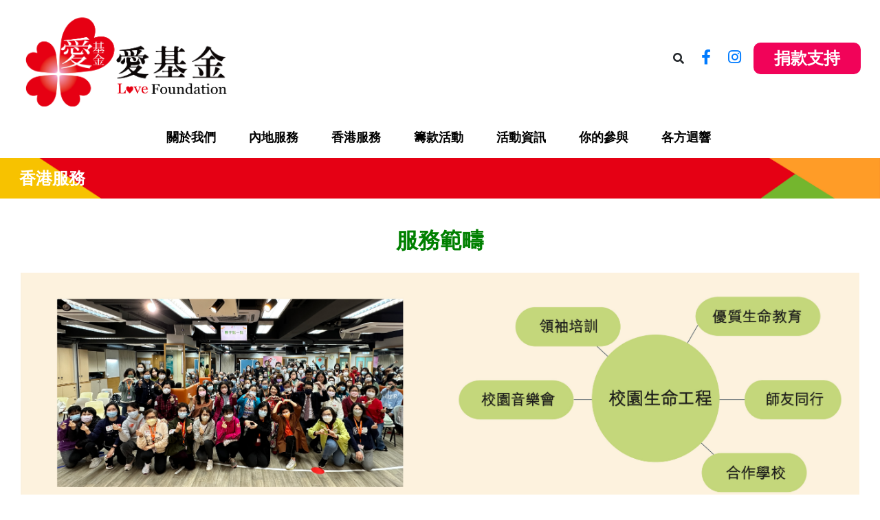

--- FILE ---
content_type: text/html; charset=UTF-8
request_url: https://lovefoundation.org.hk/volunteer/in_hk/zht
body_size: 13669
content:
<!DOCTYPE html>
<html>
<head>
	<meta charset="utf-8">
<meta http-equiv="X-UA-Compatible" content="IE=edge">
<title>香港服務 - 愛基金</title>
<!-- Tell the browser to be responsive to screen width -->
<meta name="viewport" content="width=device-width, initial-scale=1">
<meta property="og:url" content="https://lovefoundation.org.hk/index.php/volunteer/in_hk/zht">
<!-- Font Awesome -->
<link rel="stylesheet" href="plugins/fontawesome-free/css/all.min.css">
<!-- Ionicons -->
<link rel="stylesheet" href="https://code.ionicframework.com/ionicons/2.0.1/css/ionicons.min.css">
<!-- icheck bootstrap -->
<link rel="stylesheet" href="plugins/icheck-bootstrap/icheck-bootstrap.min.css">
<link rel="stylesheet" href="plugins/select2/select2.min.css">
<link rel="stylesheet" href="plugins/jquery/jquery-ui.css">
<link rel="stylesheet" href="plugins/colorbox/colorbox.css">
<!-- Theme style -->
<link rel="stylesheet" href="css/external/adminlte.min.css">
<link rel="stylesheet" href="css/external/toastr.css">
<link rel="stylesheet" href="lesscss/tool.css">
<link rel="stylesheet" href="lesscss/global.css?t=1757336054">
<link rel="stylesheet" href="lesscss/editor.css">
<link rel="stylesheet" href="lesscss/modal_pay.css">
<!-- Google Font: Source Sans Pro -->
<link href="https://fonts.googleapis.com/css?family=Source+Sans+Pro:300,400,400i,700" rel="stylesheet">
<!-- jQuery -->
<script src="plugins/jquery/jquery.min.js"></script>
<script src="plugins/jquery/jquery-ui.js"></script>
<!-- Bootstrap 4 -->
<script src="plugins/bootstrap/js/bootstrap.bundle.min.js"></script>
<script src="plugins/select2/select2.min.js"></script>
<script src="plugins/colorbox/colorbox.js"></script>
<!-- AdminLTE App -->
<script src="js/external/adminlte.min.js"></script>
<script src="js/external/toastr.min.js"></script>
<script type="text/javascript">	
	$(document).ready(function(){		
			
		
	});
</script>
<script src="js/stylecheckbox.js"></script>
<script src="js/styleradiobtn.js"></script>
<script src="js/external/tinymce.min.js"></script>
<script src="js/doc_ready.js?v=1675860107"></script>
<script src="https://unpkg.com/vue@3"></script>
<script>const { createApp } = Vue;</script>	<link rel="stylesheet" href="https://lovefoundation.org.hk/lesscss/in_hk.css">
	<script>
		$(document).ready(function(){
			$('.selfconsumer').each(function(i,e){
				var me = $(e);
				var imgsrc = me.attr('src');
				me.wrap('<div class="selfconsumed" style="background-image:url('+imgsrc+')"/>');
				me.css({
					display:'none',
					width:0,
					height:0
				});
			});
		})
	</script>
</head>
<body>
	<header>
	<div class="container">
		<div class="hrzpadding">
			<table class="fixtab">
				<tr>
					<td width="350" class="logo"><a href="https://lovefoundation.org.hk/home/index/zht"><img src="https://lovefoundation.org.hk/img/big_flower_logo.png" width="100%"></a></td>
					<td class="rightfn">
						<ul>
							<li class="inlineBlock dropdown srch">
								<a data-toggle="dropdown" class="inlineBlock"><i class="fas fa-search icon"></i></a>
								<div class="dropdown-menu">
									<div class="input-group">
										<input type="text" class="form-control" name="q" value="">
										<div class="input-group-append">
											<button class="input-group-text" onclick="searchResultApp.q = $('[name=q]').val();searchResultApp.doSrch()">
												<i class="fas fa-search icon"></i>
											</button>
										</div>
									</div>
								</div>
							</li><li class="inlineBlock addpadding">
								<a href="https://www.facebook.com/lovefoundation.hk" target="_blank" class="fab fa-facebook-f icon"></a>
							</li><li class="inlineBlock">
								<a target="_blank" href="https://instagram.com/love_foundation_asia?utm_medium=copy_link" class="fab fa-instagram icon"></a>
							</li><!--<li class="inlineBlock topmemberbtn">
																<a href="https://lovefoundation.org.hk/fundraiser/login" class="memberloginbtn">會員登入</a>
															</li>--><li class="inlineBlock topdonationbtn">
								<a href="https://lovefoundation.org.hk/donation/formview/zht" class="block donationbtn animationbtn">捐款支持</a>
							</li>
						</ul>
					</td>
				</tr>
			</table>
		</div>
	</div>
	<nav class="menu">
		<div class="container"><div class="hrzpadding">
			<div class="responsivedropdown dropdown stateclosed _zht">
				<ul class="dropdown-menu collapse" id="responsivedropdown">
					<li class="closedropdown abs">
						<i class="fas fa-times"></i>
					</li>
					<li class="toplineBlock page2link">
						<a href="https://lovefoundation.org.hk/about/index/zht" class="block hasaftstand">
							<span class="inlineBlock">關於我們</span>
						</a>
												<button type="button" class="btn btn-sm bg-secondary text-white abs dropdown-addon">
							<i class="fas fa-chevron-down"></i>
						</button>
						<ul>
														<li class="page13link">
								<a href="https://lovefoundation.org.hk/about/index/zht/13" class="block">宗旨</a>
															</li>
														<li class="page15link">
								<a href="https://lovefoundation.org.hk/about/index/zht/15" class="block">架構</a>
															</li>
														<li class="page20link">
								<a href="https://lovefoundation.org.hk/about/index/zht/20" class="block">電子快訊/刊物</a>
															</li>
														<li class="page18link">
								<a href="https://lovefoundation.org.hk/about/index/zht/18" class="block">里程碑</a>
															</li>
														<li class="page21link">
								<a href="https://lovefoundation.org.hk/about/index/zht/21" class="block">財務簡報</a>
															</li>
														<li class="page31link">
								<a href="https://lovefoundation.org.hk/about/index/zht/31" class="block">聯絡我們</a>
															</li>
														<li class="page14link">
								<a href="https://lovefoundation.org.hk/about/index/zht/14" class="block">主席的話</a>
															</li>
													</ul>
											</li><li class="toplineBlock page3link">
						<a href="https://lovefoundation.org.hk/volunteer/in_china/zht" class="block hasaftstand">
							<span class="inlineBlock">內地服務</span>
						</a>
												<button type="button" class="btn btn-sm bg-secondary text-white abs dropdown-addon">
							<i class="fas fa-chevron-down"></i>
						</button>
						<ul>
														<li class="page168link">
								<a href="https://lovefoundation.org.hk/volunteer/in_china/zht/168" class="block">關於留守及困境兒童</a>
															</li>
														<li class="page249link">
								<a href="https://lovefoundation.org.hk/volunteer/in_china/zht/249" class="block">緊急救災及扶貧</a>
															</li>
														<li class="page169link">
								<a href="https://lovefoundation.org.hk/volunteer/in_china/zht/169" class="block">社會關懷服務</a>
																<ul class="lastlvmenu177_178_179_180_176_250">
																		<li class="page177link">
										<a class="block" href="https://lovefoundation.org.hk/volunteer/in_china/zht/169/177">義工能力建設培訓</a>
									</li>
																		<li class="page178link">
										<a class="block" href="https://lovefoundation.org.hk/volunteer/in_china/zht/169/178">捐贈器材及健康檢查</a>
									</li>
																		<li class="page179link">
										<a class="block" href="https://lovefoundation.org.hk/volunteer/in_china/zht/169/179">愛心探訪</a>
									</li>
																		<li class="page180link">
										<a class="block" href="https://lovefoundation.org.hk/volunteer/in_china/zht/169/180">物資捐贈</a>
									</li>
																		<li class="page176link">
										<a class="block" href="https://lovefoundation.org.hk/volunteer/in_china/zht/169/176">關愛留守服務點</a>
									</li>
																		<li class="page250link">
										<a class="block" href="https://lovefoundation.org.hk/volunteer/in_china/zht/169/250">民辦社會服務中心</a>
									</li>
																	</ul>
															</li>
														<li class="page170link">
								<a href="https://lovefoundation.org.hk/volunteer/in_china/zht/170" class="block">校園服務</a>
																<ul class="lastlvmenu173_171_172_259_260">
																		<li class="page173link">
										<a class="block" href="https://lovefoundation.org.hk/volunteer/in_china/zht/170/173">愛學坊多功能活動室</a>
									</li>
																		<li class="page171link">
										<a class="block" href="https://lovefoundation.org.hk/volunteer/in_china/zht/170/171">助學項目</a>
									</li>
																		<li class="page172link">
										<a class="block" href="https://lovefoundation.org.hk/volunteer/in_china/zht/170/172">學生工作坊</a>
									</li>
																		<li class="page259link">
										<a class="block" href="https://lovefoundation.org.hk/volunteer/in_china/zht/170/259">愛心探訪</a>
									</li>
																		<li class="page260link">
										<a class="block" href="https://lovefoundation.org.hk/volunteer/in_china/zht/170/260">物資捐贈</a>
									</li>
																	</ul>
															</li>
													</ul>
											</li><li class="toplineBlock page4link">
						<a href="https://lovefoundation.org.hk/volunteer/in_hk/zht" class="block hasaftstand">
							<span class="inlineBlock">香港服務</span>
						</a>
												<button type="button" class="btn btn-sm bg-secondary text-white abs dropdown-addon">
							<i class="fas fa-chevron-down"></i>
						</button>
						<ul>
														<li class="page22link">
								<a href="https://lovefoundation.org.hk/volunteer/in_hk/zht/22" class="block">校園生命工程</a>
																<ul class="lastlvmenu433_33_34_36_37_35">
																		<li class="page433link">
										<a class="block" href="https://lovefoundation.org.hk/volunteer/in_hk/zht/22/433">英才培育獎學金計劃</a>
									</li>
																		<li class="page33link">
										<a class="block" href="https://lovefoundation.org.hk/volunteer/in_hk/zht/22/33">優質生命教育</a>
									</li>
																		<li class="page34link">
										<a class="block" href="https://lovefoundation.org.hk/volunteer/in_hk/zht/22/34">師友同行</a>
									</li>
																		<li class="page36link">
										<a class="block" href="https://lovefoundation.org.hk/volunteer/in_hk/zht/22/36">校園音樂會</a>
									</li>
																		<li class="page37link">
										<a class="block" href="https://lovefoundation.org.hk/volunteer/in_hk/zht/22/37">合作學校</a>
									</li>
																		<li class="page35link">
										<a class="block" href="https://lovefoundation.org.hk/volunteer/in_hk/zht/22/35">領袖培訓</a>
									</li>
																	</ul>
															</li>
														<li class="page181link">
								<a href="https://lovefoundation.org.hk/volunteer/in_hk/zht/181" class="block">基層家庭服務</a>
																<ul class="lastlvmenu183_251_252_253">
																		<li class="page183link">
										<a class="block" href="https://lovefoundation.org.hk/volunteer/in_hk/zht/181/183">疫有祝福全人關懷3.0計劃 </a>
									</li>
																		<li class="page251link">
										<a class="block" href="https://lovefoundation.org.hk/volunteer/in_hk/zht/181/251">抗疫物資捐贈</a>
									</li>
																		<li class="page252link">
										<a class="block" href="https://lovefoundation.org.hk/volunteer/in_hk/zht/181/252">家長心靈加油站</a>
									</li>
																		<li class="page253link">
										<a class="block" href="https://lovefoundation.org.hk/volunteer/in_hk/zht/181/253">網上優質教育平台</a>
									</li>
																	</ul>
															</li>
													</ul>
											</li><li class="toplineBlock page6link">
						<a href="https://lovefoundation.org.hk/donation/index/zht" class="block hasaftstand">
							<span class="inlineBlock">籌款活動</span>
						</a>
											</li><li class="toplineBlock page203link">
						<a href="https://lovefoundation.org.hk/news/index/zht" class="block hasaftstand">
							<span class="inlineBlock">活動資訊</span>
						</a>
											</li><li class="toplineBlock page8link">
						<a href="#" class="block hasaftstand">
							<span class="inlineBlock">你的參與</span>
						</a>
												<button type="button" class="btn btn-sm bg-secondary text-white abs dropdown-addon">
							<i class="fas fa-chevron-down"></i>
						</button>
						<ul>
														<li class="page184link">
								<a href="https://lovefoundation.org.hk/joinus/index/zht/184" class="block">企業活動</a>
															</li>
														<li class="page185link">
								<a href="https://lovefoundation.org.hk/joinus/index/zht/185" class="block">學校活動</a>
															</li>
														<li class="page29link">
								<a href="https://lovefoundation.org.hk/joinus/index/zht/29" class="block">成為義工</a>
															</li>
														<li class="page186link">
								<a href="https://lovefoundation.org.hk/joinus/index/zht/186" class="block">職位空缺</a>
															</li>
													</ul>
											</li><li class="toplineBlock page19link">
						<a href="#" class="block hasaftstand">
							<span class="inlineBlock">各方迴響</span>
						</a>
												<button type="button" class="btn btn-sm bg-secondary text-white abs dropdown-addon">
							<i class="fas fa-chevron-down"></i>
						</button>
						<ul>
														<li class="page103link">
								<a href="https://lovefoundation.org.hk/feedback/index/zht/103" class="block">義工心聲</a>
															</li>
														<li class="page188link">
								<a href="https://lovefoundation.org.hk/feedback/index/zht/188" class="block">受助學校感言</a>
															</li>
														<li class="page187link">
								<a href="https://lovefoundation.org.hk/feedback/index/zht/187" class="block">受助學生感言</a>
															</li>
														<li class="page104link">
								<a href="https://lovefoundation.org.hk/feedback/index/zht/104" class="block">受助單位感言</a>
															</li>
													</ul>
											</li>				</ul>
				<a data-toggle="collapse" class="dropdownbtn dropdown-toggle" href="#responsivedropdown"><i class="fas fa-bars"></i></a>
			</div>
		</div></div>
	</nav>
	<nav class="navagation">
		<div class="container"><div class="hrzpadding">
			<ul class="hasaftstand"><li class="inlineBlock">香港服務</li></ul>
		</div></div>
	</nav>
</header>
<div id="searchResult" class="modal fade">
	<div class="modal-dialog">
		<div class="modal-content">
			<div class="modal-header">搜尋</div>
			<div class="modal-body">
				<table style="table-layout:fixed;width:100%;" class="table-hover">
					<tr v-for="(v,k) in srch">
						<td v-html="v.title"></td>
						<td style="text-align:right;width:70px;"><a class="btn btn-primary" :href="'https://lovefoundation.org.hk/home/srch_redirect?id='+v.id+'&tab='+v.tab">前往</a></td>
					</tr>
				</table>
			</div>
			<div class="modal-footer" v-if="pager_info.page">
				<div class="btn-group">
					<template v-for="(v,k) in pager_info.page_range">
					<button @click="page=k;doSrch()" v-html="k" :class="'btn-bordered btn '+(pager_info.page==k?'btn-info':'')"></button>
					</template>
				</div>
			</div>
		</div>
	</div>
</div>
<style>
	body.ajaxLoading:after{
		content:' ';
		position:fixed;
		left:0;
		right:0;
		top:0;
		bottom:0;
		background-color:white;
		opacity:0.35;
		z-index:99999;
	}
</style>
<script>
var searchResultApp = createApp({
	data:function(){
		return {
			q:'',
			srch:[],
			page:1,
			pager_info:[]
		}
	},
	methods:{
		doSrch:function(){
			var me = this;
			if(me.q){
				$('body').addClass('ajaxLoading');
				$.ajax({
					url:'https://lovefoundation.org.hk/home/search/zht',
					data:{
						q:me.q,
						page:me.page
					},
					success:function(data){
						me.srch = data.data;
						me.pager_info = data.pager_info;
						$('#searchResult').modal('show')
					}
				}).done(function(data){
					$('body').removeClass('ajaxLoading');
					
				})
			}
		}
	}
}).mount('#searchResult');
$(document).ready(function(){
	var outfocus_dur = 230;
	$('#responsivedropdown').on('show.bs.collapse',function(){
		var me = $(this);
		me.parent().addClass('stateopened').removeClass('stateclosed');
	}).on('hide.bs.collapse',function(){
		var me = $(this);
		me.parent().removeClass('stateopened').addClass('stateclosed');
	});
	$('.closedropdown').on('click',function(){
		$('#responsivedropdown').collapse('hide');
	})
	$('.dropdown-addon').on('click',function(){
		$(this).parents('li').toggleClass('showsubmenu');
		$('#responsivedropdown').toggleClass('submenuopened');
	})
	
	function do_close_animation(sibs){
		sibs.each(function(i,e){
			var meme = $(e);
			meme.addClass('hidesubmenu').removeClass('showsubmenu');
			meme.find('.showsubmenu').addClass('hidesubmenu').removeClass('showsubmenu');
			setTimeout(function(){
				meme.removeClass('hidesubmenu');
				meme.find('.hidesubmenu').removeClass('hidesubmenu');
			},outfocus_dur)
		})
	}
	$('.responsivedropdown>ul>li').not('.closedropdown').on('mouseenter',function(e){
		if($(window).width()>1000){
			var me = $(this);
			var sibs = me.siblings('.showsubmenu');
			$('body').addClass('mainmenufocused');
			do_close_animation(sibs);
			me.addClass('showsubmenu');
		}
	}).on('mouseleave',function(e){
		if($(window).width()>1000){
			var me =$(this);
			do_close_animation(me.parent().find('.showsubmenu'));
		}
	})
	$('.responsivedropdown ul *').hover(function(){
		if($(window).width()<=1000){
			$('body').addClass('mainmenufocused');
		}
	},function(){
		if($(window).width()<=1000){
			$('body').removeClass('mainmenufocused');
		}
	})
	$('.responsivedropdown').mouseout(function(){
		$('body').removeClass('mainmenufocused');
	}).mouseover(function(){
		var me = $(this);
		if(me.find('.showsubmenu').length>0){
			$('body').addClass('mainmenufocused');
		}
	}).on('hide.bs.dropdown', function (e) {
		$(this).stop(true,true).removeClass('stateopened').removeClass('dropdownshowing').addClass('dropdownhiding').delay(outfocus_dur).queue(function(nxt){
			$(this).removeClass('show').removeClass('dropdownhiding').addClass('stateclosed');
		});
		$(this).find('.dropdown-menu').stop(true, true).delay(outfocus_dur).queue(function(){
			$(this).removeClass('show');
		});
		//return false;
	}).on('show.bs.dropdown', function (e) {
		$(this).stop(true,true).removeClass('stateclosed').removeClass('dropdownhiding').addClass('dropdownshowing').delay(outfocus_dur).queue(function(nxt){
			$(this).removeClass('dropdownshowing').addClass('stateopened');
		});
		//return true;
	});
	$('.dropdown-menu').on('click',function(){
		if(!$('body').hasClass('mainmenufocused')){
			do_close_animation($('.showsubmenu'));
		}
	});
})
</script>		<section class="simpleeditor" id="page4">
		<div class="container"><div class="hrzpadding">
						<article class="editor">
				<div style="text-align: center;"><strong><span style="font-size: 24pt; color: #008000;">服務範疇<br /><br /><img src="upload/8c2212.jpg" alt="香港服務-01.jpg" width="610" height="726" /><img src="upload/cb6634.jpg" alt="香港服務-02.jpg" width="610" height="726" /><br /><br /></span></strong></div>			</article>
			<br/>
			<ul class="stylelist">
				<li class="styleitem toplineBlock">
					<a class="style block" href="https://lovefoundation.org.hk/volunteer/in_hk/zht/22">
						<figure>
							<img width="100%" src="https://lovefoundation.org.hk/redraw/padding?w=500&h=500&src_str=cms%2Fupload%2Fad720f.jpg">
							<figcaption class="oneline">校園生命工程</figcaption>
						</figure>
					</a>
				</li><li class="styleitem toplineBlock">
					<a class="style block" href="https://lovefoundation.org.hk/volunteer/in_hk/zht/181">
						<figure>
							<img width="100%" src="https://lovefoundation.org.hk/redraw/padding?w=500&h=500&src_str=cms%2Fupload%2F770aab.jpg">
							<figcaption class="oneline">基層家庭服務</figcaption>
						</figure>
					</a>
				</li>			</ul>
			<br/>
			<br/>
			<br/>
			<div class="sharebtns">
				<a class="inlineBlock animationbtn" href="https://www.facebook.com/CampusLifeCampaign" target="_blank">
					<figure>
						<img src="https://lovefoundation.org.hk/img/fb.png" width="50" class="inlineBlock">
						<figcaption class="inlineBlock" style="color:black;border:2px solid blue;line-height:42px;font-size:14pt;">&nbsp;&nbsp;愛基金校園生命工程&nbsp;&nbsp;</figcaption>
					</figure>
				</a>
				<a class="inlineBlock animationbtn" href="https://www.instagram.com/school_ministry_lf/" target="_blank">
					<figure>
						<img src="https://lovefoundation.org.hk/img/ig.png" width="50" class="inlineBlock">
						<figcaption style="border:2px solid purple;line-height:42px;font-size:14pt;color:black;" class="inlineBlock">&nbsp;&nbsp;school_ministry_lf&nbsp;&nbsp;</figcaption>
					</figure>
				</a>
			</div>
			<br/>
			<br/>
			<br/>
		</div></div>
	</section>
	<footer>
	<div class="container"><div class="hrzpadding">
		<ul>
			<li class="toplineBlock logo">
				<a href="https://lovefoundation.org.hk/home/index/zht" class="block"><img src="https://lovefoundation.org.hk/img/footerlogo2.png"></a>
			</li><li class="toplineBlock contactinfo _zht">
				<dl class="block zht">
										<dt>地址:</dt>
					<dd>香港柴灣祥利街7號萬峰工業大廈10樓C室</dd>
										<dt>電話:</dt>
					<dd>31534216</dd>
										<dt>電郵:</dt>
					<dd><a href="mailto:info@lovefoundation.org.hk">info@lovefoundation.org.hk</a></dd>
									</dl>
			</li><li class="toplineBlock footermenu _zht">
				<ul>
				<li class="block page1footerlink">
					<a href="https://lovefoundation.org.hk/" class="block hasaftstand"><span class="inlineBlock">主頁</span></a>
				</li><li class="block page2footerlink">
					<a href="https://lovefoundation.org.hk/about/index/zht" class="block hasaftstand"><span class="inlineBlock">關於我們</span></a>
				</li><li class="block page3footerlink">
					<a href="https://lovefoundation.org.hk/volunteer/in_china/zht" class="block hasaftstand"><span class="inlineBlock">內地服務</span></a>
				</li><li class="block page4footerlink">
					<a href="https://lovefoundation.org.hk/volunteer/in_hk/zht" class="block hasaftstand"><span class="inlineBlock">香港服務</span></a>
				</li><li class="block page6footerlink">
					<a href="https://lovefoundation.org.hk/donation/index/zht" class="block hasaftstand"><span class="inlineBlock">籌款活動</span></a>
				</li><li class="block page203footerlink">
					<a href="https://lovefoundation.org.hk/news/index/zht" class="block hasaftstand"><span class="inlineBlock">活動資訊</span></a>
				</li><li class="block page8footerlink">
					<a href="https://lovefoundation.org.hk/joinus/index/zht" class="block hasaftstand"><span class="inlineBlock">你的參與</span></a>
				</li><li class="block page19footerlink">
					<a href="https://lovefoundation.org.hk/feedback/index/zht" class="block hasaftstand"><span class="inlineBlock">各方迴響</span></a>
				</li><li class="block page9footerlink">
					<a href="https://lovefoundation.org.hk/donation/formview/zht" class="block hasaftstand"><span class="inlineBlock">捐款支持</span></a>
				</li><li class="block page10footerlink">
					<a href="https://lovefoundation.org.hk/about/info/zht/10" class="block hasaftstand"><span class="inlineBlock">使用條款</span></a>
				</li><li class="block page12footerlink">
					<a href="https://lovefoundation.org.hk/about/info/zht/12" class="block hasaftstand"><span class="inlineBlock">私隱政策及收集個人資料聲明</span></a>
				</li>				</ul>
			</li><li class="toplineBlock subscribe _zht">
				<div class="subsctitle">訂閱愛基金最新資訊</div>
				<form class="form-group" method="post" action="https://lovefoundation.org.hk/subscription/subscribe/zht">
					<div class="input-group">
						<input type="email" name="email" class="form-control" required="required"/>
						<div class="input-group-append">
							<button type="submit" class="btn btn-primary">訂閱</button>
						</div>
					</div>
				</form>
			</li>
		</ul>
	</div></div>
	<p align="center" style="font-size:14pt;">@2023 版權屬愛基金有限公司所有</p>
</footer>
<div class="modal fade memberregister" id="modal_page_49">
	<div class="modal-dialog" role="document">
		<div class="modal-content">
			<div class="modal-header">
				<h5 class="modal-title" id="exampleModalLabel">註冊</h5>
				<button type="button" class="close" data-dismiss="modal" aria-label="Close">
				<span aria-hidden="true"><i class="fas fa-times"></i></span>
				</button>
			</div>
			<div class="modal-body">
				<form action="https://lovefoundation.org.hk/fundraiser/doregister" method="post" enctype="multipart/form-data">
	<input type="hidden" name="csrf_token" value="n5UXwV72GjOwk9kaUwgZ6KyH1yBBc9o4o8BXS">
		<div class="row">
		<div class="col-md-6 col-sm-12 frmleft">
			<div class="row">
				<div class="col-12">
					<table class="fixtab">
						<tr>
							<td width="185">
								<label for="nickname">
									籌款帳號名稱*
									<small>(個人/團隊)</small>
								</label></td>
							<td><input type="text" class="form-control" name="nickname" id="nickname" value="" required="required"/></td>
						</tr>
					</table>
				</div>
				<div class="col-12">
					<table class="fixtab">
						<tr>
							<td width="185">
								<label for="lastname">
									聯絡人姓*
									<small>(身份證姓名)</small>
								</label>
							</td>
							<td><input type="text" class="form-control" name="lastname" id="lastname" value="" required="required"/></td>
						</tr>
					</table>
				</div>
				<div class="col-12">
					<table class="fixtab">
						<tr>
							<td width="185">
								<label for="firstname">
									聯絡人名*
									<small>(身份證姓名)</small>
								</label>
							</td>
							<td><input type="text" class="form-control" name="firstname" id="firstname" value="" required="required"/></td>
						</tr>
					</table>
				</div>
				<div class="col-12">
					<table class="fixtab">
						<tr>
							<td width="185">
								<label for="tel">
									聯絡人電話*
								</label>
							</td>
							<td align="center" width="15">+</td>
							<td width="75">
								<input type="text" class="form-control" required="required" name="tel[]" value="852">
							</td>
							<td align="center" width="15">-</td>
							<td><input type="text" class="form-control" required="required" name="tel[]" id="tel" value="" required="required"/></td>
						</tr>
					</table>
				</div>
				<div class="col-12">
					<table class="fixtab">
						<tr>
							<td width="185">
								<label for="email">
									電郵*
									<small>(登入)</small>
								</label></td>
							<td><input type="email" class="form-control" name="email" id="email" value="" required="required"/></td>
						</tr>
					</table>
				</div>
								<div class="col-12">
					<table class="fixtab">
						<tr>
							<td width="185">
								<label for="addr">
									地址								</label></td>
							<td>
								<input type="text" class="form-control" name="addr[]" id="addr" value=""/>
								<input type="text" class="form-control" name="addr[]" value=""/>
								<input type="text" class="form-control" name="addr[]" value=""/>
								<input type="text" class="form-control" name="addr[]" value=""/>
							</td>
						</tr>
					</table>
				</div>
				<div class="col-12">
					<table class="fixtab">
						<tr>
							<td width="185">
								<label for="postalcode">
									郵政編號									<small>(香港除外)</small>
								</label></td>
							<td><input type="text" class="form-control" name="postalcode" id="postalcode" value=""/></td>
						</tr>
					</table>
				</div>
			</div>
		</div>
		<div class="col-md-6 col-sm-12 frmright">
			<p><label for="icon">上載相片</label></p>
			<ul>
				<li>最大1.5MB的文件和最佳建議像素 1120px x 756px</li>
			</ul>
			<input type="file" name="icon" id="icon"/>
		</div>
		<div class="col-md-6 col-sm-12 frmleft">
			<div class="row">
				<div class="col-12 termsnconditions">
					<table class="fixtab">
						<tr>
							<td width="35" valign="bottom">
								<input type="checkbox" id="agree_terms" name="agree_terms" value="1">
							</td>
							<td valign="bottom">
								<label for="agree_terms"><p>請細閱以下重要事項:<ul><li>18歲以下籌款者必須取得家長/監護人書面同意，才可參與相關籌款活動。</li>	<li>閣下所提供的個人資料，供本機構用於處理捐款的行政工作及提供活動消息。根據個人資料(私隱)條例（詳細可參閱本機構網頁上的「私隱政策及收集個人資料聲明」）方面的政策，閣下日後有權透過電郵要求註銷或更新個人資料。</li><li>如有任何爭議，本會將保留最終決定權。</li></ul></p><p>本人已閱讀, 明白並同意上述重要事項。</p></label>
							</td>
						</tr>
					</table>
				</div>
			</div>
		</div>
		<div class="col-md-6 col-sm-12 frmright">
			<div class="row">
				<div class="col-12">
					<table class="fixtab">
						<tr>
							<td width="75">
								<label for="remark">
									備註								</label>
							</td>
							<td><textarea class="form-control" style="height:125px;" name="remark" id="remark"></textarea></td>
						</tr>
					</table>
				</div>
			</div>
			<div class="row">
				<div class="col-12">
					<table class="fixtab">
	<tr>
		<td width="55" style="vertical-align:middle">
			<label for="verify">
				驗證碼			</label>
		</td>
		<td width="90" style="vertical-align:middle"><img class="vcodeimg" src="https://lovefoundation.org.hk/volunteer/verify/zht" style="width:100%;"/></td>
		<td width="35" style="vertical-align:middle">
			<button class="btn bg-green btn-sm" type="button" onclick="$.ajax({async:false,url:'https://lovefoundation.org.hk/volunteer/refresh_vcode'}).done(function(){var tmpsrc = $('.vcodeimg').attr('src',$('.vcodeimg').attr('src').split('?')[0]+'?t='+(Math.random()*9999));})">
				<i class="fas fa-redo"></i>
			</button>
		</td>
		<td style="vertical-align:middle">
			<input type="text" class="form-control" maxlendth="6" name="verify" id="verify"/>
		</td>
	</tr>
</table>				</div>
			</div>
		</div>
	</div>
	<hr/>
	<button type="submit" class="globalbtn">
		<i class="fas fa-check"></i> 
		提交	</button>
</form>			</div>
		</div>
	</div>
</div>
<!--<div class="modal fade memberregister" id="modal_page_17">
	<div class="modal-dialog" role="document">
		<div class="modal-content">
			<div class="modal-header">
								<button type="button" class="close" data-dismiss="modal" aria-label="Close">
				<span aria-hidden="true"><i class="fas fa-times"></i></span>
				</button>
			</div>
			<div class="modal-body">
				<form action="https://lovefoundation.org.hk/fundraiser/doregister" method="post" enctype="multipart/form-data">
	<input type="hidden" name="csrf_token" value="n5UXwV72GjOwk9kaUwgZ6KyH1yBBc9o4o8BXS">
		<div class="row">
		<div class="col-md-6 col-sm-12 frmleft">
			<div class="row">
				<div class="col-12">
					<table class="fixtab">
						<tr>
							<td width="185">
								<label for="nickname">
									籌款帳號名稱*
									<small>(個人/團隊)</small>
								</label></td>
							<td><input type="text" class="form-control" name="nickname" id="nickname" value="" required="required"/></td>
						</tr>
					</table>
				</div>
				<div class="col-12">
					<table class="fixtab">
						<tr>
							<td width="185">
								<label for="lastname">
									聯絡人姓*
									<small>(身份證姓名)</small>
								</label>
							</td>
							<td><input type="text" class="form-control" name="lastname" id="lastname" value="" required="required"/></td>
						</tr>
					</table>
				</div>
				<div class="col-12">
					<table class="fixtab">
						<tr>
							<td width="185">
								<label for="firstname">
									聯絡人名*
									<small>(身份證姓名)</small>
								</label>
							</td>
							<td><input type="text" class="form-control" name="firstname" id="firstname" value="" required="required"/></td>
						</tr>
					</table>
				</div>
				<div class="col-12">
					<table class="fixtab">
						<tr>
							<td width="185">
								<label for="tel">
									聯絡人電話*
								</label>
							</td>
							<td align="center" width="15">+</td>
							<td width="75">
								<input type="text" class="form-control" required="required" name="tel[]" value="852">
							</td>
							<td align="center" width="15">-</td>
							<td><input type="text" class="form-control" required="required" name="tel[]" id="tel" value="" required="required"/></td>
						</tr>
					</table>
				</div>
				<div class="col-12">
					<table class="fixtab">
						<tr>
							<td width="185">
								<label for="email">
									電郵*
									<small>(登入)</small>
								</label></td>
							<td><input type="email" class="form-control" name="email" id="email" value="" required="required"/></td>
						</tr>
					</table>
				</div>
								<div class="col-12">
					<table class="fixtab">
						<tr>
							<td width="185">
								<label for="addr">
									地址								</label></td>
							<td>
								<input type="text" class="form-control" name="addr[]" id="addr" value=""/>
								<input type="text" class="form-control" name="addr[]" value=""/>
								<input type="text" class="form-control" name="addr[]" value=""/>
								<input type="text" class="form-control" name="addr[]" value=""/>
							</td>
						</tr>
					</table>
				</div>
				<div class="col-12">
					<table class="fixtab">
						<tr>
							<td width="185">
								<label for="postalcode">
									郵政編號									<small>(香港除外)</small>
								</label></td>
							<td><input type="text" class="form-control" name="postalcode" id="postalcode" value=""/></td>
						</tr>
					</table>
				</div>
			</div>
		</div>
		<div class="col-md-6 col-sm-12 frmright">
			<p><label for="icon">上載相片</label></p>
			<ul>
				<li>最大1.5MB的文件和最佳建議像素 1120px x 756px</li>
			</ul>
			<input type="file" name="icon" id="icon"/>
		</div>
		<div class="col-md-6 col-sm-12 frmleft">
			<div class="row">
				<div class="col-12 termsnconditions">
					<table class="fixtab">
						<tr>
							<td width="35" valign="bottom">
								<input type="checkbox" id="agree_terms" name="agree_terms" value="1">
							</td>
							<td valign="bottom">
								<label for="agree_terms"><p>請細閱以下重要事項:<ul><li>18歲以下籌款者必須取得家長/監護人書面同意，才可參與相關籌款活動。</li>	<li>閣下所提供的個人資料，供本機構用於處理捐款的行政工作及提供活動消息。根據個人資料(私隱)條例（詳細可參閱本機構網頁上的「私隱政策及收集個人資料聲明」）方面的政策，閣下日後有權透過電郵要求註銷或更新個人資料。</li><li>如有任何爭議，本會將保留最終決定權。</li></ul></p><p>本人已閱讀, 明白並同意上述重要事項。</p></label>
							</td>
						</tr>
					</table>
				</div>
			</div>
		</div>
		<div class="col-md-6 col-sm-12 frmright">
			<div class="row">
				<div class="col-12">
					<table class="fixtab">
						<tr>
							<td width="75">
								<label for="remark">
									備註								</label>
							</td>
							<td><textarea class="form-control" style="height:125px;" name="remark" id="remark"></textarea></td>
						</tr>
					</table>
				</div>
			</div>
			<div class="row">
				<div class="col-12">
					<table class="fixtab">
	<tr>
		<td width="55" style="vertical-align:middle">
			<label for="verify">
				驗證碼			</label>
		</td>
		<td width="90" style="vertical-align:middle"><img class="vcodeimg" src="https://lovefoundation.org.hk/volunteer/verify/zht" style="width:100%;"/></td>
		<td width="35" style="vertical-align:middle">
			<button class="btn bg-green btn-sm" type="button" onclick="$.ajax({async:false,url:'https://lovefoundation.org.hk/volunteer/refresh_vcode'}).done(function(){var tmpsrc = $('.vcodeimg').attr('src',$('.vcodeimg').attr('src').split('?')[0]+'?t='+(Math.random()*9999));})">
				<i class="fas fa-redo"></i>
			</button>
		</td>
		<td style="vertical-align:middle">
			<input type="text" class="form-control" maxlendth="6" name="verify" id="verify"/>
		</td>
	</tr>
</table>				</div>
			</div>
		</div>
	</div>
	<hr/>
	<button type="submit" class="globalbtn">
		<i class="fas fa-check"></i> 
		提交	</button>
</form>			</div>
		</div>
	</div>
</div>--><div class="modal fade" id="joinfundraise">
	<div class="modal-dialog" role="document">
		<div class="modal-content">
			<div class="modal-header">
				<h5 class="modal-title">加入這個籌款活動</h5>
				<button type="button" class="close" data-dismiss="modal" aria-label="Close">
				<span aria-hidden="true"><i class="fas fa-times"></i></span>
				</button>
			</div>
			<div class="modal-body">	
				請先<a href="https://lovefoundation.org.hk/fundraiser/login">登入</a><br/>Please <a href="https://lovefoundation.org.hk/fundraiser/login">Login</a> first			</div>
		</div>
	</div>
</div>
<script>
$(document).ready(function(){
	$('#joinfundraise .modal-dialog').hide(0);
	$('#joinfundraise').on('shown.bs.modal',function(e){
		$('#modal_page_49').modal('show');
		//alert('請先登入');
		//window.open('https://lovefoundation.org.hk/fundraiser/login','_self');
		//setTimeout(function(){
		//	$('#joinfundraise').modal('hide');
		//},50);
		//return false;
	})
	$('#modal_page_49').on('show.bs.modal',function(e){
		$('#joinfundraise').modal('hide');
	});
});
</script>
<div class="modal fade memberregister" id="modal_pay">
	<div class="modal-dialog" role="document">
		<div class="modal-content">
			<div class="tab-content">
				<div class="tab-pane fade active show" id="modalpay_maintab">
					<div class="modal-header">
						<h5 class="modal-title">
							捐款													</h5>
						<button type="button" class="close" data-dismiss="modal" aria-label="Close">
						<span aria-hidden="true"><i class="fas fa-times"></i></span>
						</button>
					</div>
					<div class="modal-body">
												<form id="modal_form" novalidate action="https://lovefoundation.org.hk/payment/handle_amt" method="post">
														<input type="hidden" name="csrf_token" value="n5UXwV72GjOwk9kaUwgZ6KyH1yBBc9o4o8BXS"/>
							<div class="tab-content">
								<div class="tab-pane fade active show" id="amtinfo">
									<label class="block" for="modalpayamt">金額</label>
																		<button type="button" class="amtpicker" data-value="300">$300</button>
																		<button type="button" class="amtpicker" data-value="500">$500</button>
																		<button type="button" class="amtpicker" data-value="800">$800</button>
																		<div class="input-group">
										<div class="input-group-prepend input-group-addon">
											<div class="input-group-text">$</div>
										</div>
										<input type="number" class="form-control" style="text-align:center;height: calc(2.3rem + 2px);" maxlength="5" minlength="2" step="1" min="10" max="100000" step="0.1" name="amt" id="modalpayamt" placeholder="最少捐款額港幣$10">
									</div>
									<div class="payintv">
										<div class="toplineBlock">
											<label class="block ">
												月捐												<input class="nostyleradio" type="radio" name="payintv" value="monthly" >
											</label>
										</div><div class="toplineBlock">
											<label class="block active">
												一次性												<input class="nostyleradio" type="radio" name="payintv" value="instant" checked="checked">
											</label>
										</div>									</div>
									<a class="nav-link nxt" href="#donorinfo" data-toggle="pill">
										繼續									</a>
								</div>
								<div class="tab-pane" id="donorinfo">
									<label class="block" for="modalpaydonor">捐款人姓名</label>
									<table class="fixtab"><tr><td>
										<div class="inputwrap">
											<input type="text" name="lastname" id="modalpaylastname" placeholder="姓">
										</div>
									</td><td>
										<div class="inputwrap">
											<input type="text" name="donor" id="modalpaydonor" placeholder="名">
										</div>
									</td></tr></table>
									<label class="block" for="modalpaytitle">稱謂</label>
									<div>
																				<label style="margin-top:0;">
											<input type="radio" name="title" value="先生">
											<span class="inlineBlock" style="font-size:15px">先生</span>
										</label>
																				<label style="margin-top:0;">
											<input type="radio" name="title" value="小姐">
											<span class="inlineBlock" style="font-size:15px">小姐</span>
										</label>
																				<label style="margin-top:0;">
											<input type="radio" name="title" value="女士">
											<span class="inlineBlock" style="font-size:15px">女士</span>
										</label>
																				<label style="margin-top:0;">
											<input type="radio" name="title" value="太太">
											<span class="inlineBlock" style="font-size:15px">太太</span>
										</label>
																			</div>
									<label class="block dropdown" for="modalpayrecepient">
										收據抬頭										<a class="fas fa-exclamation-circle" data-toggle="dropdown"></a>
										<span class="dropdown-menu">
											收據抬頭若與捐款人姓名不同，請填寫。(可憑捐款收據申請稅項寬減）										</span>
									</label>
									<div class="inputwrap">
										<input type="text" name="recepient" id="modalpayrecepient" >
									</div>
									<label class="block" for="modalpaytel">電話</label>
									<table class="fixtab teltab">
										<tr>
											<td width="10" align="center">+</td>
											<td width="75" valign="">
												<div class="inputwrap">
													<input type="text" value="852" name="tel[0]" id="modalpaytel" >
												</div>
											</td>
											<td width="10" align="center">-</td>
											<td align="center">
												<div class="inputwrap">
													<input type="text" name="tel[1]" id="modalpaytel" >
												</div>
											</td>
										</tr>
									</table>
									<label class="block" for="modalpayemail">
										捐款人電郵										<!--<small>(如需電子收據, 必須填寫)</small>-->
									</label>
									<div class="inputwrap">
										<input type="email" name="email" id="modalpayemail" >
									</div>
									<table class="fixtab"><tr><td>
										<label class="block" for="modalpaypostal">
											郵政編號											<small>(香港除外)</small>
										</label>
										<div class="inputwrap">
											<input type="text" name="postal" id="modalpaypostal" >
										</div>
									</td><td>
										<label class="block" for="modalpaycountry">
											國家										</label>
										<div class="inputwrap">
											<!--<input type="text" name="country" id="modalpaycountry" >-->
																						<select class="form-control" name="country" id="modalpaycountry" style="border:0;outline:0;height:24px;">
												<option>請選擇國家</option>
																								<option value="中國香港特別行政區">中國香港特別行政區</option>
																								<option value="中國">中國</option>
																								<option value="美國">美國</option>
																								<option value="加拿大">加拿大</option>
																								<option value="澳洲">澳洲</option>
																								<option value="澳門">澳門</option>
																								<option value="台灣">台灣</option>
																								<option value="阿富汗">阿富汗</option>
																								<option value="阿爾巴尼亞">阿爾巴尼亞</option>
																								<option value="阿爾及利亞">阿爾及利亞</option>
																								<option value="安道爾">安道爾</option>
																								<option value="安哥拉">安哥拉</option>
																								<option value="安提瓜和巴布達">安提瓜和巴布達</option>
																								<option value="阿根廷">阿根廷</option>
																								<option value="亞美尼亞">亞美尼亞</option>
																								<option value="奧地利">奧地利</option>
																								<option value="阿塞拜疆">阿塞拜疆</option>
																								<option value="巴林">巴林</option>
																								<option value="孟加拉國">孟加拉國</option>
																								<option value="巴巴多斯">巴巴多斯</option>
																								<option value="白俄羅斯">白俄羅斯</option>
																								<option value="比利時">比利時</option>
																								<option value="伯利茲">伯利茲</option>
																								<option value="貝寧">貝寧</option>
																								<option value="不丹">不丹</option>
																								<option value="玻利維亞">玻利維亞</option>
																								<option value=""></option>
																								<option value="博茨瓦納">博茨瓦納</option>
																								<option value="巴西">巴西</option>
																								<option value="文萊">文萊</option>
																								<option value="保加利亞">保加利亞</option>
																								<option value="布基納法索">布基納法索</option>
																								<option value="布隆迪">布隆迪</option>
																								<option value="佛得角">佛得角</option>
																								<option value="柬埔寨">柬埔寨</option>
																								<option value="喀麥隆">喀麥隆</option>
																								<option value="中非共和國">中非共和國</option>
																								<option value="乍得">乍得</option>
																								<option value="海峽群島">海峽群島</option>
																								<option value="智利">智利</option>
																								<option value="哥倫比亞">哥倫比亞</option>
																								<option value="科摩羅">科摩羅</option>
																								<option value="剛果">剛果</option>
																								<option value="哥斯達黎加">哥斯達黎加</option>
																								<option value="科特迪瓦">科特迪瓦</option>
																								<option value="克羅地亞">克羅地亞</option>
																								<option value="古巴">古巴</option>
																								<option value="塞浦路斯">塞浦路斯</option>
																								<option value="捷克共和國">捷克共和國</option>
																								<option value="丹麥">丹麥</option>
																								<option value="吉布提">吉布提</option>
																								<option value="多米尼加">多米尼加</option>
																								<option value="多米尼加共和國">多米尼加共和國</option>
																								<option value="剛果民主共和國">剛果民主共和國</option>
																								<option value="厄瓜多爾">厄瓜多爾</option>
																								<option value="埃及">埃及</option>
																								<option value="薩爾瓦多">薩爾瓦多</option>
																								<option value="赤道幾內亞">赤道幾內亞</option>
																								<option value="厄立特里亞">厄立特里亞</option>
																								<option value="愛沙尼亞">愛沙尼亞</option>
																								<option value="史瓦帝尼">史瓦帝尼</option>
																								<option value="埃塞俄比亞">埃塞俄比亞</option>
																								<option value="法羅群島">法羅群島</option>
																								<option value="芬蘭">芬蘭</option>
																								<option value="法國">法國</option>
																								<option value="法屬圭亞那">法屬圭亞那</option>
																								<option value="加蓬">加蓬</option>
																								<option value="岡比亞">岡比亞</option>
																								<option value="格魯吉亞">格魯吉亞</option>
																								<option value="德國">德國</option>
																								<option value="加納">加納</option>
																								<option value="直布羅陀">直布羅陀</option>
																								<option value="希臘">希臘</option>
																								<option value="格林納達">格林納達</option>
																								<option value="危地馬拉">危地馬拉</option>
																								<option value="幾內亞">幾內亞</option>
																								<option value="幾內亞比紹">幾內亞比紹</option>
																								<option value="圭亞那">圭亞那</option>
																								<option value="海地">海地</option>
																								<option value="羅馬教廷">羅馬教廷</option>
																								<option value="洪都拉斯">洪都拉斯</option>
																								<option value="匈牙利">匈牙利</option>
																								<option value="冰島">冰島</option>
																								<option value="印度">印度</option>
																								<option value="印度尼西亞">印度尼西亞</option>
																								<option value="伊朗">伊朗</option>
																								<option value="伊拉克">伊拉克</option>
																								<option value="愛爾蘭">愛爾蘭</option>
																								<option value="馬恩島">馬恩島</option>
																								<option value="以色列">以色列</option>
																								<option value="意大利">意大利</option>
																								<option value="牙買加">牙買加</option>
																								<option value="日本">日本</option>
																								<option value="喬丹">喬丹</option>
																								<option value="哈薩克斯坦">哈薩克斯坦</option>
																								<option value="肯尼亞">肯尼亞</option>
																								<option value="科威特">科威特</option>
																								<option value="吉爾吉斯斯坦">吉爾吉斯斯坦</option>
																								<option value="老撾">老撾</option>
																								<option value="拉脫維亞">拉脫維亞</option>
																								<option value="黎巴嫩">黎巴嫩</option>
																								<option value="萊索托">萊索托</option>
																								<option value="利比里亞">利比里亞</option>
																								<option value="利比亞">利比亞</option>
																								<option value="列支敦士登">列支敦士登</option>
																								<option value="立陶宛">立陶宛</option>
																								<option value="盧森堡">盧森堡</option>
																								<option value="馬達加斯加">馬達加斯加</option>
																								<option value="馬拉維">馬拉維</option>
																								<option value="馬來西亞">馬來西亞</option>
																								<option value="馬爾代夫">馬爾代夫</option>
																								<option value="馬里">馬里</option>
																								<option value="馬耳他">馬耳他</option>
																								<option value="毛里塔尼亞">毛里塔尼亞</option>
																								<option value="毛里求斯">毛里求斯</option>
																								<option value="馬約特島">馬約特島</option>
																								<option value="墨西哥">墨西哥</option>
																								<option value="摩爾多瓦">摩爾多瓦</option>
																								<option value="摩納哥">摩納哥</option>
																								<option value="蒙古">蒙古</option>
																								<option value="黑山">黑山</option>
																								<option value="摩洛哥">摩洛哥</option>
																								<option value="莫桑比克">莫桑比克</option>
																								<option value="緬甸">緬甸</option>
																								<option value="納米比亞">納米比亞</option>
																								<option value="尼泊爾">尼泊爾</option>
																								<option value="荷蘭">荷蘭</option>
																								<option value="尼加拉瓜">尼加拉瓜</option>
																								<option value="尼日爾">尼日爾</option>
																								<option value="尼日利亞">尼日利亞</option>
																								<option value="朝鮮">朝鮮</option>
																								<option value="北馬其頓">北馬其頓</option>
																								<option value="挪威">挪威</option>
																								<option value="阿曼">阿曼</option>
																								<option value="巴基斯坦">巴基斯坦</option>
																								<option value="巴拿馬">巴拿馬</option>
																								<option value="巴拉圭">巴拉圭</option>
																								<option value="秘魯">秘魯</option>
																								<option value="菲律賓">菲律賓</option>
																								<option value="波蘭">波蘭</option>
																								<option value="葡萄牙">葡萄牙</option>
																								<option value="卡塔爾">卡塔爾</option>
																								<option value="團圓">團圓</option>
																								<option value="羅馬尼亞">羅馬尼亞</option>
																								<option value="俄羅斯">俄羅斯</option>
																								<option value="盧旺達">盧旺達</option>
																								<option value="聖赫勒拿">聖赫勒拿</option>
																								<option value="聖基茨和尼維斯">聖基茨和尼維斯</option>
																								<option value="聖盧西亞">聖盧西亞</option>
																								<option value="聖文森特和格林納丁斯">聖文森特和格林納丁斯</option>
																								<option value="聖馬力諾">聖馬力諾</option>
																								<option value="聖多美和普林西比">聖多美和普林西比</option>
																								<option value="沙特阿拉伯">沙特阿拉伯</option>
																								<option value="塞內加爾">塞內加爾</option>
																								<option value="塞爾維亞">塞爾維亞</option>
																								<option value="塞舌爾">塞舌爾</option>
																								<option value="塞拉利昂">塞拉利昂</option>
																								<option value="新加坡">新加坡</option>
																								<option value="斯洛伐克">斯洛伐克</option>
																								<option value="斯洛文尼亞">斯洛文尼亞</option>
																								<option value="索馬里">索馬里</option>
																								<option value="南非">南非</option>
																								<option value="韓國">韓國</option>
																								<option value="南蘇丹">南蘇丹</option>
																								<option value="西班牙">西班牙</option>
																								<option value="斯里蘭卡">斯里蘭卡</option>
																								<option value="巴勒斯坦國">巴勒斯坦國</option>
																								<option value="蘇丹">蘇丹</option>
																								<option value="蘇里南">蘇里南</option>
																								<option value="瑞典">瑞典</option>
																								<option value="瑞士">瑞士</option>
																								<option value="敘利亞">敘利亞</option>
																								<option value="塔吉克斯坦">塔吉克斯坦</option>
																								<option value="坦桑尼亞">坦桑尼亞</option>
																								<option value="泰國">泰國</option>
																								<option value="巴哈馬群島">巴哈馬群島</option>
																								<option value="東帝汶">東帝汶</option>
																								<option value="多哥">多哥</option>
																								<option value="特立尼達和多巴哥">特立尼達和多巴哥</option>
																								<option value="突尼斯">突尼斯</option>
																								<option value="土耳其">土耳其</option>
																								<option value="土庫曼斯坦">土庫曼斯坦</option>
																								<option value="烏干達">烏干達</option>
																								<option value="烏克蘭">烏克蘭</option>
																								<option value="阿拉伯聯合酋長國">阿拉伯聯合酋長國</option>
																								<option value="英國">英國</option>
																								<option value="烏拉圭">烏拉圭</option>
																								<option value="烏茲別克斯坦">烏茲別克斯坦</option>
																								<option value="委內瑞拉">委內瑞拉</option>
																								<option value="越南">越南</option>
																								<option value="西撒哈拉">西撒哈拉</option>
																								<option value="也門">也門</option>
																								<option value="贊比亞">贊比亞</option>
																								<option value="津巴布韋">津巴布韋</option>
																							</select>
										</div>
									</td></tr></table>
									<label class="block" for="modalpayaddr">
										捐款人地址										<small>(如沒電郵 必須填寫)</small>
									</label>
									<div class="inputwrap">
										<input type="text" name="addr" id="modalpayaddr" >
									</div>
									<br/>
									<div class="specialradio onlinepay">
										<label>
											<a data-toggle="pill" href="#modalpay_submitbtn1" class="active">
												<input type="radio" name="paymethod" value="paydollar" checked>
												<span class="inlineBlock">
																										<img width="275" src="https://lovefoundation.org.hk/img/acceptance mark2.png"/>
												</span>
											</a>
										</label>
									</div>
																		<div class="specialradio ">
										<label class="block" style="margin-top:0;">
											<a data-toggle="pill" href="#modalpay_submitbtn2">
												<input type="radio" name="paymethod" value="cash">
												<span class="inlineBlock" style="font-size:15px">自動轉帳</span>
											</a>
										</label>
									</div>
																		<hr/>
									關於收集捐款者的個人資料, 請參閱愛基金之私隱政策及收集個人資料聲明。<br/>
									<label><table class="fixtab">
										<tr>
											<td width="30" style="vertical-align:middle"><input type="checkbox" name="stop_promotion" value="1"/></td>
											<td style="vertical-align:middle">
												如閣下不希望收到本會資訊, 請於此格內加上<i class="fas fa-check"></i>
											</td>
										</tr>
									</table></label>
									<br/>
									<div class="tab-content">
										<div class="tab-pane active show" id="modalpay_submitbtn1">
											<button class="nxt" type="submit">捐款</button>
										</div>
										<div class="tab-pane" id="modalpay_submitbtn2">
											<button class="nxt" type="submit">繼續</button>
										</div>
									</div>
									<a href="#amtinfo" class="block" align="center" data-toggle="tab">往上頁</a>
								</div>
							</div>
							<input type="hidden" id="modalpay_err_field">
							<input type="hidden" id="modalpay_nxt_ref_page">
							<input type="hidden" id="modalpay_donation_id">
						</form>
					</div>
				</div>
								<div class="tab-pane" id="modalpay_cashdoc">
					<div class="modal-header">
						<h5 class="modal-title">自動轉帳</h5>
						<button type="button" class="close" data-dismiss="modal" aria-label="Close">
						<span aria-hidden="true"><i class="fas fa-times"></i></span>
						</button>
					</div>
					<div class="modal-body">
						<div class="editor" style="padding:0 1em;">
							<span style="font-size: 14pt;">多謝選用自動轉帳方式進行捐款。請下載表格，填妥及簽署後寄回本機構處理。</span><br /><br /><strong><span class="animationbtn toplineBlock" style="background-color: #ff0000; color: #ffffff;"><a style="font-size: 18pt; background-color: #ff0000; color: #ffffff;" href="upload/f9995e.pdf" target="_blank" download="直接付款授權書.pdf">下載銀行自動轉帳捐款表格</a></span></strong><br /><br /><span style="font-size: 14pt;">感謝你的慷慨捐助!</span><br /><br />
<ul>
<li><span style="font-size: 14pt;">本機構是一間香港政府認可的慈善團體，閣下之捐款HK$100或以上可按香港特別行政區稅務條例申請免稅。</span></li>
<li><span style="font-size: 14pt;">定期以自動轉帳或信用卡捐款者的年度捐款收據。將於每年4月份寄出。</span></li>
</ul>
<br /><br /><span style="font-size: 14pt;">請把自動轉帳收據正本郵寄至:</span>
<table class="fixtab">
<tbody>
<tr>
<td width="75"><span style="font-size: 14pt;">地址:</span></td>
<td><span style="font-size: 14pt;">香港柴灣祥利街7號萬峯工業大廈10樓C1室</span></td>
</tr>
<tr>
<td><span style="font-size: 14pt;">電郵</span></td>
<td><span style="font-size: 14pt;"><a href="mailto:webdonation@lovefoundation.org.hk">webdonation@lovefoundation.org.hk</a></span></td>
</tr>
<tr>
<td><span style="font-size: 14pt;">查詢:</span></td>
<td><span style="font-size: 14pt;"><a href="tel:85231534216">3153 4216</a> (會計部)</span></td>
</tr>
</tbody>
</table>						</div>
						<br/>
						<div style="text-align:right">
							<a class="btn" style="font-size:15px;color:white;border-radius:8px;padding:0.2em 1em;background-color:var(--themebrown)" href="https://lovefoundation.org.hk/index.php/volunteer/in_hk/zht?">返回</a>
						</div>
					</div>
				</div>
								<div class="tab-pane" id="modalpay_chequedoc">
					<div class="modal-header">
						<h5 class="modal-title">下載捐款表格</h5>
						<button type="button" class="close" data-dismiss="modal" aria-label="Close">
						<span aria-hidden="true"><i class="fas fa-times"></i></span>
						</button>
					</div>
					<div class="modal-body">
						<div class="editor" style="padding:0 1em;">
							<span style="font-size: 14pt;">多謝選用下載捐款表格方式進行捐款。請下載表格，填妥及簽署後寄回本機構處理。</span><br /><br /><strong><span class="animationbtn toplineBlock" style="background-color: #ff0000; color: #ffffff;"><a style="font-size: 18pt; background-color: #ff0000; color: #ffffff;" href="upload/d658e3.pdf" target="_blank" download="捐款表格.pdf">下載繁體捐款表格</a></span></strong><br /><br /><span style="font-size: 14pt;">感謝你的慷慨捐助!</span><br /><br />
<ul>
<li><span style="font-size: 14pt;">本機構是一間香港政府認可的慈善團體，閣下之捐款HK$100或以上可按香港特別行政區稅務條例申請免稅。</span></li>
<li><span style="font-size: 14pt;">定期以自動轉帳或信用卡捐款者的年度捐款收據。將於每年4月份寄出。</span></li>
</ul>
<br /><br /><span style="font-size: 14pt;">請把表格郵寄至:</span>
<table class="fixtab">
<tbody>
<tr>
<td width="75"><span style="font-size: 14pt;">地址:</span></td>
<td><span style="font-size: 14pt;">香港柴灣祥利街7號萬峯工業大廈10樓C1室</span></td>
</tr>
<tr>
<td><span style="font-size: 14pt;">電郵</span></td>
<td><span style="font-size: 14pt;"><a href="mailto:webdonation@lovefoundation.org.hk">webdonation@lovefoundation.org.hk</a></span></td>
</tr>
<tr>
<td><span style="font-size: 14pt;">查詢:</span></td>
<td><span style="font-size: 14pt;"><a href="tel:85231534216">3153 4216</a> (會計部)</span></td>
</tr>
</tbody>
</table>						</div>
						<br/>
						<div style="text-align:right">
							<a class="btn" style="font-size:15px;color:white;border-radius:8px;padding:0.2em 1em;background-color:var(--themebrown)" href="https://lovefoundation.org.hk/index.php/volunteer/in_hk/zht?">返回</a>
						</div>
					</div>
				</div>
								<div class="tab-pane" id="modalpay_pdfdownloaddoc">
					<div class="modal-header">
						<h5 class="modal-title">劃線支票捐款</h5>
						<button type="button" class="close" data-dismiss="modal" aria-label="Close">
						<span aria-hidden="true"><i class="fas fa-times"></i></span>
						</button>
					</div>
					<div class="modal-body">
						<div class="editor" style="padding:0 1em;">
							<span style="font-size: 14pt;">多謝選用劃線支票捐款方式進行捐款。</span><br /><span style="font-size: 14pt;"> 支票抬頭請註明「愛基金有限公司」或「Love Foundation Limited」。</span><br /><span style="font-size: 14pt;"> 支票背面填上捐款人姓名及聯絡電話後寄回本機構處理。</span><br /><span style="font-size: 14pt;"> 感謝你的慷慨捐助！</span>
<ul>
<li><span style="font-size: 14pt;">本機構是一間香港政府認可的慈善團體，閣下之捐款HK$100或以上可按香港特別行政區稅務條例申請免稅。</span></li>
</ul>
<br /><span style="font-size: 14pt;">請把<span style="font-size: 18.6667px;">支票</span>郵寄至：</span>
<table class="fixtab">
<tbody>
<tr>
<td width="75"><span style="font-size: 14pt;">地址：</span></td>
<td><span style="font-size: 14pt;">香港柴灣祥利街7號萬峯工業大廈10樓C1室</span></td>
</tr>
<tr>
<td><span style="font-size: 14pt;">電郵：</span></td>
<td><span style="font-size: 14pt;"><a href="mailto:webdonation@lovefoundation.org.hk">webdonation@lovefoundation.org.hk</a></span></td>
</tr>
<tr>
<td><span style="font-size: 14pt;">查詢：</span></td>
<td><span style="font-size: 14pt;"><a href="tel:85231534216">3153 4216</a> (會計部)</span></td>
</tr>
</tbody>
</table>						</div>
						<br/>
						<div style="text-align:right">
							<a class="btn" style="font-size:15px;color:white;border-radius:8px;padding:0.2em 1em;background-color:var(--themebrown)" href="https://lovefoundation.org.hk/index.php/volunteer/in_hk/zht?">返回</a>
						</div>
					</div>
				</div>
								<div class="tab-pane" id="modalpay_autopaydoc">
					<div class="modal-header">
						<h5 class="modal-title">現金或銀行直接存款</h5>
						<button type="button" class="close" data-dismiss="modal" aria-label="Close">
						<span aria-hidden="true"><i class="fas fa-times"></i></span>
						</button>
					</div>
					<div class="modal-body">
						<div class="editor" style="padding:0 1em;">
							<span style="font-size: 14pt;">多謝選用現金或銀行直接存款方式進行捐款，匯豐銀行帳戶: 652-309451-838。請在存款收據背面填上捐款人姓名及聯絡電話後寄回本機構處理。</span><br /><span style="font-size: 14pt;"> 感謝你的慷慨捐助!</span>
<ul>
<li><span style="font-size: 14pt;">本機構是一間香港政府認可的慈善團體，閣下之捐款HK$100或以上可按香港特別行政區稅務條例申請免稅。</span></li>
</ul>
<br /><span style="font-size: 14pt;">請把銀行入數紙正本郵寄至：<br /></span>
<table class="fixtab">
<tbody>
<tr>
<td width="75"><span style="font-size: 14pt;">地址：</span></td>
<td><span style="font-size: 14pt;">香港柴灣祥利街7號萬峯工業大廈10樓C1室</span></td>
</tr>
<tr>
<td><span style="font-size: 14pt;">電郵：</span></td>
<td><span style="font-size: 14pt;"><a href="mailto:webdonation@lovefoundation.org.hk">webdonation@lovefoundation.org.hk</a></span></td>
</tr>
<tr>
<td><span style="font-size: 14pt;">查詢：</span></td>
<td><span style="font-size: 14pt;"><a href="tel:85231534216">3153 4216</a> (會計部)。</span></td>
</tr>
</tbody>
</table>						</div>
						<br/>
						<div style="text-align:right">
							<a class="btn" style="font-size:15px;color:white;border-radius:8px;padding:0.2em 1em;background-color:var(--themebrown)" href="https://lovefoundation.org.hk/index.php/volunteer/in_hk/zht?">返回</a>
						</div>
					</div>
				</div>
							</div>
		</div>
	</div>
	</div>
<script>
	$('#modal_pay').on('click','a[data-toggle]',function(e){
		var me = $(this);
		me.removeClass('active');
	});
	//the interval of the payment
	//looks like button but works as radiobtn
	//this is the render-fn for it's status
	function payintvstyle(){
		$('[name=payintv]').each(function(i,e){
			var me = $(e);
			if(me.is(':checked')){
				me.parents('label').addClass('active');
			}else{
				me.parents('label').removeClass('active');
			}
		})
	}
	$('#modal_pay').on('change','[name=payintv]',function(){
		var me = $(this);
		payintvstyle();
		if($('#modal_pay [name=payintv][value="instant"]').is(':checked')){
			$('#modal_pay .offlinepay').show(0);
		}else{
			$('#modal_pay .offlinepay').hide(0);
		}
	});
	//amount picker in first page
	//auto fill-in fn for the following amt input
	$('#modal_pay').on('click','.amtpicker',function(){
		var me = $(this)
		$('#modalpayamt').val(me.data('value'));
	});
	$('[href="#modalpay_submitbtn1"],[href="#modalpay_submitbtn2"]').on('show.bs.tab',function(e){
		var me = $(this);
		if(me.find('input[type=radio]').length>0){
			var radioname = me.find('input[type=radio]').eq(0).attr('name');
			$('input[type=radio][name="'+radioname+'"]').prop('checked',false);
			me.find('input[type=radio]').eq(0).prop('checked',true).trigger('change');
		}
	});
	//ajax form reactor for tab switching (inside form)
	$('#modalpay_err_field').change(function(){
		var me = $(this);
		$('#modal_pay .err').removeClass('err');
		var fieldname = me.val();
		var paneid = $('#modal_pay [name="'+fieldname+'"]').parents('.tab-pane').attr('id');
		var inputid = $('#modal_pay [name="'+fieldname+'"]').attr('id');
		$('#modal_pay [name="'+fieldname+'"]').addClass('err');
		$('#modal_pay [name="'+fieldname+'"]').parents('label,.inputwrap').addClass('err');
		$('#modal_pay label[for="'+inputid+'"]').addClass('err');
		$('#modal_pay a[href="#'+paneid+'"][data-toggle]').removeClass('active').tab('show');
	})
	//ajax form reactor for tab switching (inside form)
	$('#modalpay_donation_id').change(function(){
		$.ajax({
			url:'https://lovefoundation.org.hk/payment/paydollar_completed/zht/'+$('#modalpay_donation_id').val()
		})
		
	});
	$('#modalpay_nxt_ref_page').change(function(){
		var me = $(this);
		if(!$('#modal_pay').hasClass('show')){
			$('#modal_pay').modal('show');
		}
		if($(jqry = '#modalpay_'+me.val()+'doc').length){
			var a = $('<a style="left:-1000px;top:-1000px;width:1px;height:1px;" class="abs" href="'+jqry+'" data-toggle="tab"/>');
			a.appendTo('body');
			a.tab('show');
			a.remove();
			$('#modal_form input[type=text][name]').val('');
			$('#modal_form input[type=email][name]').val('');
			$('#modal_form input[type=radio][name]').prop('checked',false);
		}
	});
	$(document).ready(function(){
		$('#modal_pay .dropdown').hover(function() {
			//alert(0);
			$(this).addClass('show');
			$(this).find('.dropdown-menu').addClass('show');
		},function() {
			$(this).removeClass('show');
			$(this).find('.dropdown-menu').removeClass('show');
		});
	})
</script><div class="modal fade" id="freemodal"></div>
<a href="https://lovefoundation.org.hk/donation/formview/zht" class="text-white floating_donationbtn animationbtn">捐款支持</a>
<svg id="loading" xmlns="http://www.w3.org/2000/svg" xmlns:xlink="http://www.w3.org/1999/xlink" style="margin: auto; shape-rendering: auto;" width="191px" height="191px" viewBox="0 0 100 100" preserveAspectRatio="xMidYMid">
<circle cx="50" cy="50" r="45" stroke-width="5" stroke="#74b62e" stroke-dasharray="70.68583470577035 70.68583470577035" fill="none" stroke-linecap="round">
  <animateTransform attributeName="transform" type="rotate" dur="1.0204081632653061s" repeatCount="indefinite" keyTimes="0;1" values="0 50 50;360 50 50"></animateTransform>
</circle>
<circle cx="50" cy="50" r="39" stroke-width="5" stroke="#f10359" stroke-dasharray="61.261056745000964 61.261056745000964" stroke-dashoffset="61.261056745000964" fill="none" stroke-linecap="round">
  <animateTransform attributeName="transform" type="rotate" dur="1.0204081632653061s" repeatCount="indefinite" keyTimes="0;1" values="0 50 50;-360 50 50"></animateTransform>
</circle>
<!-- [ldio] generated by https://loading.io/ --></svg>
<script>
	var fundraiser_reg_app = createApp({
		data:function(){
			return{
				use_prev:0			}
		},
		methods:{}
	}).mount('#fundraiser_reg_app');
	$(window).scroll(function(){
		console.log($(window).scrollTop());
		if($(window).scrollTop()>=70){
			$('body').addClass('floating_support');
		}else{
			$('body').removeClass('floating_support');
		}
	})
</script></body>
</html>


--- FILE ---
content_type: text/css
request_url: https://lovefoundation.org.hk/volunteer/in_hk/plugins/icheck-bootstrap/icheck-bootstrap.min.css
body_size: 1412
content:
/*!
 * icheck-bootstrap v3.0.1 (https://github.com/bantikyan/icheck-bootstrap)
 * Copyright 2018 Hovhannes Bantikyan.
 * Licensed under MIT (https://github.com/bantikyan/icheck-bootstrap/blob/master/LICENSE)
 */
[class*=icheck-] {
    min-height: 22px;
    margin-top: 6px!important;
    margin-bottom: 6px!important;
    padding-left: 0
}

.icheck-inline {
    display: inline-block
}

.icheck-inline+.icheck-inline {
    margin-left: .75rem;
    margin-top: 6px
}

[class*=icheck-]>label {
    padding-left: 29px!important;
    min-height: 22px;
    line-height: 22px;
    display: inline-block;
    position: relative;
    vertical-align: top;
    margin-bottom: 0;
    font-weight: 400;
    cursor: pointer
}

[class*=icheck-]>input:first-child {
    position: absolute!important;
    opacity: 0;
    margin: 0
}

[class*=icheck-]>input:first-child:disabled {
    cursor: default
}

[class*=icheck-]>input:first-child+input[type=hidden]+label::before,[class*=icheck-]>input:first-child+label::before {
    content: "";
    display: inline-block;
    position: absolute;
    width: 22px;
    height: 22px;
    border: 1px solid #D3CFC8;
    border-radius: 0;
    margin-left: -29px
}

[class*=icheck-]>input:first-child:checked+input[type=hidden]+label::after,[class*=icheck-]>input:first-child:checked+label::after {
    content: "";
    display: inline-block;
    position: absolute;
    top: 0;
    left: 0;
    width: 7px;
    height: 10px;
    border: 2px solid #fff;
    border-left: none;
    border-top: none;
    transform: translate(7.75px,4.5px) rotate(45deg);
    -ms-transform: translate(7.75px,4.5px) rotate(45deg)
}

[class*=icheck-]>input[type=radio]:first-child+input[type=hidden]+label::before,[class*=icheck-]>input[type=radio]:first-child+label::before {
    border-radius: 50%
}

[class*=icheck-]>input:first-child:not(:checked):not(:disabled):hover+input[type=hidden]+label::before,[class*=icheck-]>input:first-child:not(:checked):not(:disabled):hover+label::before {
    border-width: 2px
}

[class*=icheck-]>input:first-child:disabled+input[type=hidden]+label,[class*=icheck-]>input:first-child:disabled+input[type=hidden]+label::before,[class*=icheck-]>input:first-child:disabled+label,[class*=icheck-]>input:first-child:disabled+label::before {
    pointer-events: none;
    cursor: default;
    filter: alpha(opacity=65);
    -webkit-box-shadow: none;
    box-shadow: none;
    opacity: .65
}

.icheck-default>input:first-child:not(:checked):not(:disabled):hover+input[type=hidden]+label::before,.icheck-default>input:first-child:not(:checked):not(:disabled):hover+label::before {
    border-color: #adadad
}

.icheck-default>input:first-child:checked+input[type=hidden]+label::before,.icheck-default>input:first-child:checked+label::before {
    background-color: #e6e6e6;
    border-color: #adadad
}

.icheck-default>input:first-child:checked+input[type=hidden]+label::after,.icheck-default>input:first-child:checked+label::after {
    border-bottom-color: #333;
    border-right-color: #333
}

.icheck-primary>input:first-child:not(:checked):not(:disabled):hover+input[type=hidden]+label::before,.icheck-primary>input:first-child:not(:checked):not(:disabled):hover+label::before {
    border-color: #2e6da4
}

.icheck-primary>input:first-child:checked+input[type=hidden]+label::before,.icheck-primary>input:first-child:checked+label::before {
    background-color: #337ab7;
    border-color: #2e6da4
}

.icheck-success>input:first-child:not(:checked):not(:disabled):hover+input[type=hidden]+label::before,.icheck-success>input:first-child:not(:checked):not(:disabled):hover+label::before {
    border-color: #4cae4c
}

.icheck-success>input:first-child:checked+input[type=hidden]+label::before,.icheck-success>input:first-child:checked+label::before {
    background-color: #5cb85c;
    border-color: #4cae4c
}

.icheck-info>input:first-child:not(:checked):not(:disabled):hover+input[type=hidden]+label::before,.icheck-info>input:first-child:not(:checked):not(:disabled):hover+label::before {
    border-color: #46b8da
}

.icheck-info>input:first-child:checked+input[type=hidden]+label::before,.icheck-info>input:first-child:checked+label::before {
    background-color: #5bc0de;
    border-color: #46b8da
}

.icheck-warning>input:first-child:not(:checked):not(:disabled):hover+input[type=hidden]+label::before,.icheck-warning>input:first-child:not(:checked):not(:disabled):hover+label::before {
    border-color: #eea236
}

.icheck-warning>input:first-child:checked+input[type=hidden]+label::before,.icheck-warning>input:first-child:checked+label::before {
    background-color: #f0ad4e;
    border-color: #eea236
}

.icheck-danger>input:first-child:not(:checked):not(:disabled):hover+input[type=hidden]+label::before,.icheck-danger>input:first-child:not(:checked):not(:disabled):hover+label::before {
    border-color: #d43f3a
}

.icheck-danger>input:first-child:checked+input[type=hidden]+label::before,.icheck-danger>input:first-child:checked+label::before {
    background-color: #d9534f;
    border-color: #d43f3a
}

.icheck-turquoise>input:first-child:not(:checked):not(:disabled):hover+input[type=hidden]+label::before,.icheck-turquoise>input:first-child:not(:checked):not(:disabled):hover+label::before {
    border-color: #1abc9c
}

.icheck-turquoise>input:first-child:checked+input[type=hidden]+label::before,.icheck-turquoise>input:first-child:checked+label::before {
    background-color: #1abc9c;
    border-color: #1abc9c
}

.icheck-emerland>input:first-child:not(:checked):not(:disabled):hover+input[type=hidden]+label::before,.icheck-emerland>input:first-child:not(:checked):not(:disabled):hover+label::before {
    border-color: #2ecc71
}

.icheck-emerland>input:first-child:checked+input[type=hidden]+label::before,.icheck-emerland>input:first-child:checked+label::before {
    background-color: #2ecc71;
    border-color: #2ecc71
}

.icheck-peterriver>input:first-child:not(:checked):not(:disabled):hover+input[type=hidden]+label::before,.icheck-peterriver>input:first-child:not(:checked):not(:disabled):hover+label::before {
    border-color: #3498db
}

.icheck-peterriver>input:first-child:checked+input[type=hidden]+label::before,.icheck-peterriver>input:first-child:checked+label::before {
    background-color: #3498db;
    border-color: #3498db
}

.icheck-amethyst>input:first-child:not(:checked):not(:disabled):hover+input[type=hidden]+label::before,.icheck-amethyst>input:first-child:not(:checked):not(:disabled):hover+label::before {
    border-color: #9b59b6
}

.icheck-amethyst>input:first-child:checked+input[type=hidden]+label::before,.icheck-amethyst>input:first-child:checked+label::before {
    background-color: #9b59b6;
    border-color: #9b59b6
}

.icheck-wetasphalt>input:first-child:not(:checked):not(:disabled):hover+input[type=hidden]+label::before,.icheck-wetasphalt>input:first-child:not(:checked):not(:disabled):hover+label::before {
    border-color: #34495e
}

.icheck-wetasphalt>input:first-child:checked+input[type=hidden]+label::before,.icheck-wetasphalt>input:first-child:checked+label::before {
    background-color: #34495e;
    border-color: #34495e
}

.icheck-greensea>input:first-child:not(:checked):not(:disabled):hover+input[type=hidden]+label::before,.icheck-greensea>input:first-child:not(:checked):not(:disabled):hover+label::before {
    border-color: #16a085
}

.icheck-greensea>input:first-child:checked+input[type=hidden]+label::before,.icheck-greensea>input:first-child:checked+label::before {
    background-color: #16a085;
    border-color: #16a085
}

.icheck-nephritis>input:first-child:not(:checked):not(:disabled):hover+input[type=hidden]+label::before,.icheck-nephritis>input:first-child:not(:checked):not(:disabled):hover+label::before {
    border-color: #27ae60
}

.icheck-nephritis>input:first-child:checked+input[type=hidden]+label::before,.icheck-nephritis>input:first-child:checked+label::before {
    background-color: #27ae60;
    border-color: #27ae60
}

.icheck-belizehole>input:first-child:not(:checked):not(:disabled):hover+input[type=hidden]+label::before,.icheck-belizehole>input:first-child:not(:checked):not(:disabled):hover+label::before {
    border-color: #2980b9
}

.icheck-belizehole>input:first-child:checked+input[type=hidden]+label::before,.icheck-belizehole>input:first-child:checked+label::before {
    background-color: #2980b9;
    border-color: #2980b9
}

.icheck-wisteria>input:first-child:not(:checked):not(:disabled):hover+input[type=hidden]+label::before,.icheck-wisteria>input:first-child:not(:checked):not(:disabled):hover+label::before {
    border-color: #8e44ad
}

.icheck-wisteria>input:first-child:checked+input[type=hidden]+label::before,.icheck-wisteria>input:first-child:checked+label::before {
    background-color: #8e44ad;
    border-color: #8e44ad
}

.icheck-midnightblue>input:first-child:not(:checked):not(:disabled):hover+input[type=hidden]+label::before,.icheck-midnightblue>input:first-child:not(:checked):not(:disabled):hover+label::before {
    border-color: #2c3e50
}

.icheck-midnightblue>input:first-child:checked+input[type=hidden]+label::before,.icheck-midnightblue>input:first-child:checked+label::before {
    background-color: #2c3e50;
    border-color: #2c3e50
}

.icheck-sunflower>input:first-child:not(:checked):not(:disabled):hover+input[type=hidden]+label::before,.icheck-sunflower>input:first-child:not(:checked):not(:disabled):hover+label::before {
    border-color: #f1c40f
}

.icheck-sunflower>input:first-child:checked+input[type=hidden]+label::before,.icheck-sunflower>input:first-child:checked+label::before {
    background-color: #f1c40f;
    border-color: #f1c40f
}

.icheck-carrot>input:first-child:not(:checked):not(:disabled):hover+input[type=hidden]+label::before,.icheck-carrot>input:first-child:not(:checked):not(:disabled):hover+label::before {
    border-color: #e67e22
}

.icheck-carrot>input:first-child:checked+input[type=hidden]+label::before,.icheck-carrot>input:first-child:checked+label::before {
    background-color: #e67e22;
    border-color: #e67e22
}

.icheck-alizarin>input:first-child:not(:checked):not(:disabled):hover+input[type=hidden]+label::before,.icheck-alizarin>input:first-child:not(:checked):not(:disabled):hover+label::before {
    border-color: #e74c3c
}

.icheck-alizarin>input:first-child:checked+input[type=hidden]+label::before,.icheck-alizarin>input:first-child:checked+label::before {
    background-color: #e74c3c;
    border-color: #e74c3c
}

.icheck-clouds>input:first-child:not(:checked):not(:disabled):hover+input[type=hidden]+label::before,.icheck-clouds>input:first-child:not(:checked):not(:disabled):hover+label::before {
    border-color: #ecf0f1
}

.icheck-clouds>input:first-child:checked+input[type=hidden]+label::before,.icheck-clouds>input:first-child:checked+label::before {
    background-color: #ecf0f1;
    border-color: #ecf0f1
}

.icheck-clouds>input:first-child:checked+input[type=hidden]+label::after,.icheck-clouds>input:first-child:checked+label::after {
    border-bottom-color: #95a5a6;
    border-right-color: #95a5a6
}

.icheck-concrete>input:first-child:not(:checked):not(:disabled):hover+input[type=hidden]+label::before,.icheck-concrete>input:first-child:not(:checked):not(:disabled):hover+label::before {
    border-color: #95a5a6
}

.icheck-concrete>input:first-child:checked+input[type=hidden]+label::before,.icheck-concrete>input:first-child:checked+label::before {
    background-color: #95a5a6;
    border-color: #95a5a6
}

.icheck-orange>input:first-child:not(:checked):not(:disabled):hover+input[type=hidden]+label::before,.icheck-orange>input:first-child:not(:checked):not(:disabled):hover+label::before {
    border-color: #f39c12
}

.icheck-orange>input:first-child:checked+input[type=hidden]+label::before,.icheck-orange>input:first-child:checked+label::before {
    background-color: #f39c12;
    border-color: #f39c12
}

.icheck-pumpkin>input:first-child:not(:checked):not(:disabled):hover+input[type=hidden]+label::before,.icheck-pumpkin>input:first-child:not(:checked):not(:disabled):hover+label::before {
    border-color: #d35400
}

.icheck-pumpkin>input:first-child:checked+input[type=hidden]+label::before,.icheck-pumpkin>input:first-child:checked+label::before {
    background-color: #d35400;
    border-color: #d35400
}

.icheck-pomegranate>input:first-child:not(:checked):not(:disabled):hover+input[type=hidden]+label::before,.icheck-pomegranate>input:first-child:not(:checked):not(:disabled):hover+label::before {
    border-color: #c0392b
}

.icheck-pomegranate>input:first-child:checked+input[type=hidden]+label::before,.icheck-pomegranate>input:first-child:checked+label::before {
    background-color: #c0392b;
    border-color: #c0392b
}

.icheck-silver>input:first-child:not(:checked):not(:disabled):hover+input[type=hidden]+label::before,.icheck-silver>input:first-child:not(:checked):not(:disabled):hover+label::before {
    border-color: #bdc3c7
}

.icheck-silver>input:first-child:checked+input[type=hidden]+label::before,.icheck-silver>input:first-child:checked+label::before {
    background-color: #bdc3c7;
    border-color: #bdc3c7
}

.icheck-asbestos>input:first-child:not(:checked):not(:disabled):hover+input[type=hidden]+label::before,.icheck-asbestos>input:first-child:not(:checked):not(:disabled):hover+label::before {
    border-color: #7f8c8d
}

.icheck-asbestos>input:first-child:checked+input[type=hidden]+label::before,.icheck-asbestos>input:first-child:checked+label::before {
    background-color: #7f8c8d;
    border-color: #7f8c8d
}


--- FILE ---
content_type: text/css;charset=UTF-8
request_url: https://lovefoundation.org.hk/volunteer/in_hk/lesscss/tool.css
body_size: 310
content:
.inlineBlock {
  display: inline-block;
  vertical-align: middle;
  position: relative;
  *display: inline;
  *zoom: 1;
}
.toplineBlock {
  display: inline-block;
  vertical-align: top;
  position: relative;
  *display: inline;
  *zoom: 1;
}
.baselineBlock {
  display: inline-block;
  vertical-align: bottom;
  position: relative;
  *display: inline;
  *zoom: 1;
}
.block {
  display: block;
  position: relative;
}
.abs {
  position: absolute;
}
.fix {
  position: fixed;
}
._7,
._4,
._1 {
  left: 0;
}
._7,
._8,
._9 {
  top: 0;
}
._9,
._6,
._3 {
  right: 0;
}
._3,
._2,
._1 {
  bottom: 0;
}
input.toolstyle,
button.toolstyle,
textarea.toolstyle {
  outline: 0;
  border: 0;
  margin: 0;
  padding: 0;
  background: 0;
  resize: none;
}
.oneline {
  white-space: nowrap;
  width: 100%;
  display: block;
  overflow: hidden;
  text-overflow: ellipsis;
  position: relative;
}
table.fixtab {
  table-layout: fixed;
  width: 100%;
}
table.fixtab td {
  vertical-align: top;
}
ul.toolstyle {
  list-style: none;
  display: block;
  margin: 0;
  padding: 0;
}
.z_10 {
  z-index: 10;
}
.hasaftstand {
  white-space: nowrap;
}
.hasaftstand:after {
  width: 1px;
  margin-left: -2px;
  height: 100%;
  content: ' ';
  display: inline-block;
  vertical-align: middle;
  *display: inline;
  *zoom: 1;
}
.hasbefstand {
  white-space: nowrap;
}
.hasbefstand:before {
  width: 1px;
  margin-right: -2px;
  height: 100%;
  content: ' ';
  display: inline-block;
  vertical-align: middle;
  *display: inline;
  *zoom: 1;
}


--- FILE ---
content_type: text/css;charset=UTF-8
request_url: https://lovefoundation.org.hk/volunteer/in_hk/lesscss/global.css?t=1757336054
body_size: 4608
content:
:root {
  --lightgrey: #f1f1ef;
  --lightgrey2: #e1e1ef;
  --pinkyred: #F10359;
  --pinkyred_dark: #D6134F;
  --txtgreen: #ADC287;
  --delightgreen: #169800;
  --delightgreen2: #00C046;
  --bargreen: #74B62E;
  --orange: #FF6100;
  --purple: #8D2588;
  --themeblue: #3079BE;
  --themebrown: #907638;
  --themewheet: #F5EFE4;
  --themeyellow: #D99F00;
  --themeblue: #0436A5;
  --themeorange: #E89333;
}
@keyframes slidein {
  0% {
    transform: translateY(10%);
    opacity: 0;
  }
  100% {
    transform: translateY(0%);
    opacity: 1;
  }
}
@keyframes slideout {
  0% {
    transform: translateY(0);
    opacity: 1;
  }
  100% {
    transform: translateY(10%);
    opacity: 0;
  }
}
@keyframes movein {
  0% {
    transform: translateX(-10%);
    opacity: 0;
  }
  100% {
    transform: translateX(0%);
    opacity: 1;
  }
}
@keyframes moveout {
  0% {
    transform: translateX(0);
    opacity: 1;
  }
  100% {
    transform: translateX(-10%);
    opacity: 0;
  }
}
@keyframes megamenubgfadein {
  0% {
    opacity: 0;
  }
  50% {
    opacity: 0.5;
  }
  100% {
    opacity: 0.5;
  }
}
@keyframes megamenubgfadeout {
  0% {
    opacity: 0.5;
  }
  50% {
    opacity: 0.5;
  }
  100% {
    opacity: 0;
  }
}
@keyframes megamenubgmovein {
  0% {
    padding-left: 100%;
  }
  50% {
    padding-left: 100%;
  }
  100% {
    padding-left: 25%;
  }
}
@keyframes megamenubgmoveout {
  0% {
    padding-left: 25%;
  }
  50% {
    padding-left: 100%;
  }
  100% {
    padding-left: 100%;
  }
}
@keyframes megamenubgexpanding {
  0% {
    width: 0;
  }
  50% {
    width: 0;
  }
  100% {
    width: 75%;
  }
}
@keyframes megamenubgshrinking {
  0% {
    width: 75%;
  }
  50% {
    width: 0;
  }
  100% {
    width: 0;
  }
}
keyframes bouncein 0% {
  transform: scale(1,1) translateY(0);
  opacity: 0;
}
keyframes bouncein 10% {
  transform: scale(1.1,.9) translateY(0);
  opacity: 0.5;
}
keyframes bouncein 30% {
  transform: scale(.9,1.1) translateY(20px);
  opacity: 1;
}
keyframes bouncein 50% {
  transform: scale(1,1) translateY(0);
}
keyframes bouncein 57% {
  transform: scale(1,1) translateY(5px);
}
keyframes bouncein 64% {
  transform: scale(1,1) translateY(0);
}
keyframes bouncein 100% {
  transform: scale(1,1) translateY(0);
}
@keyframes bounceout {
  0% {
    transform: scale(1,1) translateY(0);
    opacity: 1;
  }
  10% {
    transform: scale(1.1,.9) translateY(0);
    opacity: 0.9;
  }
  30% {
    transform: scale(.9,1.1) translateY(-20px);
  }
  50% {
    transform: scale(1,1) translateY(0);
  }
  57% {
    transform: scale(1,1) translateY(-5px);
  }
  64% {
    transform: scale(1,1) translateY(0);
    opacity: 0;
  }
  100% {
    transform: scale(1,1) translateY(0);
    opacity: 0;
  }
}
@keyframes btnup {
  0% {
    transform: scale(1,1) translateY(0);
    opacity: 1;
  }
  50% {
    transform: scale(1,1) translateY(3px);
    opacity: 1;
  }
  100% {
    transform: scale(1,1) translateY(0);
    opacity: 1;
  }
}
@keyframes btnshadow {
  0% {
    opacity: 0.5;
    bottom: -10px;
  }
  50% {
    opacity: 1;
    bottom: -7px;
  }
  100% {
    opacity: 0.5;
    bottom: -10px;
  }
}
figure {
  margin-bottom: 0;
}
section {
  position: relative;
}
.container {
  width: 100%;
  max-width: 1300px;
  margin: 0 auto;
  position: relative;
}
.container >.hrzpadding {
  position: relative;
  padding: 0 20px;
}
.smallercontainer {
  width: 100%;
  max-width: 1300px;
  margin: 0 auto;
}
.globalbtn {
  background-color: #CD2A58;
  background-color: var(--pinkyred);
  color: white;
  font-weight: bold;
  padding: 8px 25px;
  font-size: 24px;
  line-height: 28px;
  border-radius: 25px;
}
.globalbtn:hover {
  color: white;
}
.animationbtn {
  border-radius: 5px;
  position: relative;
  z-index: 2;
}
.animationbtn:after {
  position: absolute;
  content: ' ';
  height: 0;
  bottom: -10px;
  left: 10px;
  right: 10px;
  -webkit-box-shadow: 0 2px 10px 2px #000000;
  box-shadow: 0 2px 10px 2px #000000;
  opacity: 0;
  z-index: 1;
}
.animationbtn:hover {
  animation-name: btnup;
  animation-duration: 0.5s;
  animation-fill-mode: forwards;
  animation-iteration-count: infinite;
}
.animationbtn:hover:after {
  animation-name: btnshadow;
  animation-duration: 0.5s;
  animation-fill-mode: forwards;
  animation-iteration-count: infinite;
}
ul.motivation_opt {
  display: table;
  table-layout: fixed;
  width: 100%;
  list-style: none;
  padding-left: 0;
}
ul.motivation_opt >li {
  display: table-row;
}
ul.motivation_opt >li >label {
  display: table-cell;
  vertical-align: top;
  padding: 0.5em 0;
}
ul.motivation_opt >li >label.r {
  width: 40px;
  text-align: center;
}
ul.motivation_opt >li >label:last-child {
  font-size: 14pt;
}
.memberregister .modal-dialog,
#joinfundraise .modal-dialog,
#modal_page_11 .modal-dialog,
#modal_page_49 .modal-dialog {
  max-width: 75%;
  width: 75%;
}
.memberregister .modal-dialog .pickmotivationtxt,
#joinfundraise .modal-dialog .pickmotivationtxt,
#modal_page_11 .modal-dialog .pickmotivationtxt,
#modal_page_49 .modal-dialog .pickmotivationtxt {
  color: #A4A4A4;
  font-size: 1.25em;
}
.memberregister .modal-dialog .termsnconditions td,
#joinfundraise .modal-dialog .termsnconditions td,
#modal_page_11 .modal-dialog .termsnconditions td,
#modal_page_49 .modal-dialog .termsnconditions td {
  vertical-align: bottom;
}
.memberregister .modal-dialog .termsnconditions td label,
.memberregister .modal-dialog .termsnconditions td p,
#joinfundraise .modal-dialog .termsnconditions td label,
#joinfundraise .modal-dialog .termsnconditions td p,
#modal_page_11 .modal-dialog .termsnconditions td label,
#modal_page_11 .modal-dialog .termsnconditions td p,
#modal_page_49 .modal-dialog .termsnconditions td label,
#modal_page_49 .modal-dialog .termsnconditions td p {
  margin-bottom: 0;
  color: grey;
}
.memberregister .modal-dialog .termsnconditions td p:last-child,
#joinfundraise .modal-dialog .termsnconditions td p:last-child,
#modal_page_11 .modal-dialog .termsnconditions td p:last-child,
#modal_page_49 .modal-dialog .termsnconditions td p:last-child {
  color: black;
}
#freemodal {
  z-index: 9999;
}
.simpleeditor {
  padding: 50px 0;
}
.simpleeditor >.container>.hrzpadding >h1,
.simpleeditor >.smallercontainer>.hrzpadding >h1 {
  text-align: center;
  font-weight: bold;
  font-size: 28px;
  color: var(--pinkyred);
  margin: 30px 0;
}
.simpleeditor >.container>.hrzpadding .simpleeditorgallery,
.simpleeditor >.smallercontainer>.hrzpadding .simpleeditorgallery {
  margin: 75px -15px;
  overflow-x: hidden;
  padding-left: 0;
}
.simpleeditor >.container>.hrzpadding .simpleeditorgallery >li,
.simpleeditor >.smallercontainer>.hrzpadding .simpleeditorgallery >li {
  width: 33%;
}
.simpleeditor >.container>.hrzpadding .simpleeditorgallery >li >.positioning,
.simpleeditor >.smallercontainer>.hrzpadding .simpleeditorgallery >li >.positioning {
  margin: 10px 15px;
}
.simpleeditor >.container>.hrzpadding .simpleeditorgallery >li >.positioning >figure,
.simpleeditor >.smallercontainer>.hrzpadding .simpleeditorgallery >li >.positioning >figure {
  width: 100%;
}
.simpleeditor >.container>.hrzpadding .simpleeditorgallery >li >.positioning >figure >img,
.simpleeditor >.smallercontainer>.hrzpadding .simpleeditorgallery >li >.positioning >figure >img {
  max-width: 100%;
}
.simpleeditor#page7 >.container>.hrzpadding >h1,
.simpleeditor#page7 >.smallercontainer>.hrzpadding >h1 {
  display: none;
}
.globalsocial {
  padding-left: 0;
  margin-left: 0;
}
.globalsocial >li.hasaftstand >.dropdown>span {
  cursor: pointer;
  color: #007bff;
  font-size: 14pt;
  font-weight: bold;
}
.globalsocial >li.hasaftstand:after {
  height: 24px;
  margin: 0 8px;
  background-color: #007bff;
}
.globalsocial >li.hasaftstand .dropdown-menu {
  z-index: 2;
}
.globalsocial .globalsharelist >span {
  cursor: pointer;
  color: #007bff;
  font-size: 14pt;
  font-weight: bold;
}
.globalsocial .globalsharelist >ul {
  margin-left: 0;
  padding-left: 0;
  text-align: center;
  z-index: 2;
  white-space: nowrap;
}
.globalsocial .globalsharelist >ul >li {
  margin: 0 0.25em;
}
.globalsocial .globalsharelist >ul >li a {
  font-size: 30px;
}
.newslist h2 {
  font-size: 25px;
  color: var(--delightgreen);
  text-align: center;
  line-height: 40px;
  font-weight: bold;
}
.newslist .useslick {
  padding: 0 20px;
}
.newslist .useslick >.slick-arrow {
  font-size: 35px;
  color: var(--delightgreen);
  background-color: transparent;
  border: 0;
  outline: 0;
}
.newslist .useslick >.slick-list .slickitem {
  position: relative;
  transition: all .2s ease-in-out;
  transform: scale(0.97);
}
.newslist .useslick >.slick-list .slickitem.slick-active:hover {
  transform: scale(1.02);
}
.newslist .useslick >.slick-list .slickitem >figure {
  margin: 1mm;
  padding: 1mm;
}
.newslist .useslick >.slick-list .slickitem >figure >a >figcaption {
  color: black;
  font-size: 20px;
  font-size: 14pt;
  font-weight: bold;
}
ul.corplist {
  margin: 0 -1em;
  padding: 0;
  list-style: none;
}
ul.corplist >li >figure {
  margin: 1em;
}
ul.corplist >li >figure figcaption {
  color: var(--delightgreen);
  font-size: 20px;
  font-weight: bold;
  margin-bottom: 10px;
}
.newslist2 .list2 {
  list-style: none;
  margin: 0 -5mm;
  padding-left: 0;
}
.newslist2 .list2 >li {
  margin-left: 0;
  padding-left: 0;
  width: 33%;
  transition: all .5s;
  transform: scale(0.95);
}
.newslist2 .list2 >li >figure >figcaption {
  color: black;
  font-size: 20px;
  font-size: 14pt;
  font-weight: bold;
}
.newslist2 .list2 >li:hover {
  transform: scale(1);
}
body {
  margin: 0;
  padding: 0;
  font-family: Microsoft JhengHei;
}
body.no_donate_btn .floating_donationbtn {
  display: none;
}
body >svg#loading {
  display: none;
}
body .floating_donationbtn {
  opacity: 0;
  right: -25%;
  top: 30%;
  transition: all 1s;
  position: fixed;
  background-color: var(--pinkyred);
  font-size: 18pt;
  line-height: 18pt;
  padding: 11px 30px;
  border-radius: 10px;
  font-weight: bold;
  z-index: 4;
}
body.floating_support .floating_donationbtn {
  opacity: 1;
  right: 0;
}
body.ajaxloading:before,
body.browserloading:before {
  position: fixed;
  content: ' ';
  z-index: 9999999;
  top: 0;
  left: 0;
  width: 100%;
  height: 100%;
  right: 0;
  bottom: 0;
  background-color: white;
}
body.ajaxloading >svg#loading {
  display: block;
  position: fixed;
  top: 45%;
  left: 45%;
  z-index: 9999999;
  background: transparent;
}
body.ajaxloading:before {
  opacity: 0.75;
}
body.browserloading >svg#loading {
  display: none;
}
body.browserloading:before {
  opacity: 1;
}
body header {
  top: 0;
  left: 0;
  right: 0;
  z-index: 3;
  height: 261px;
  background-color: white;
}
body header .logo {
  padding-top: 20px;
  vertical-align: middle;
}
body header .rightfn {
  vertical-align: middle;
  text-align: right;
}
body header .rightfn ul {
  margin-bottom: 0;
  padding-left: 0;
}
body header .rightfn ul li .icon {
  font-size: 22px;
}
body header .rightfn ul li.langselector * {
  color: black;
}
body header .rightfn ul li.langselector i {
  font-size: 1em;
}
body header .rightfn ul li.srch {
  margin-left: 24px;
}
body header .rightfn ul li.srch .dropdown-menu {
  padding: 0;
  border: 0;
}
body header .rightfn ul li.srch .dropdown-menu.show {
  transform: translate3d(-132px,-3px,0) !important;
}
body header .rightfn ul li.srch .icon {
  font-size: 16px;
}
body header .rightfn ul li.addpadding {
  padding: 0 25px;
}
body header .rightfn ul li .memberloginbtn {
  background-color: var(--lightgrey);
  font-size: 16px;
  color: var(--txtgreen);
  line-height: 18px;
  padding: 6px 16px;
  border-radius: 7px;
  margin-left: 24px;
}
body header .rightfn ul li .donationbtn {
  background-color: var(--pinkyred);
  color: white;
  font-size: 18pt;
  line-height: 18pt;
  padding: 11px 30px;
  border-radius: 10px;
  margin-left: 18px;
  font-weight: bold;
}
body header >nav {
  height: 59px;
  position: relative;
}
body header >nav.navagation {
  background-color: var(--bargreen);
  background-color: #E50014;
}
body header >nav.navagation:before,
body header >nav.navagation:after {
  position: absolute;
  content: ' ';
  top: 0;
  bottom: 0;
  background-repeat: no-repeat;
  height: 100%;
  background-size: auto 100%;
}
body header >nav.navagation:before {
  left: 0;
  width: 97px;
  width: 330px;
  background-image: url('../img/menubar_red.jpg');
}
body header >nav.navagation:after {
  right: 0;
  width: 173px;
  background-image: url('../img/menubar_red.jpg');
  background-position: right top;
  z-index: 1;
}
body header >nav.navagation >.container,
body header >nav.navagation .hrzpadding {
  height: 100%;
  position: relative;
  z-index: 2;
}
body header >nav.navagation >.container>.hrzpadding>ul {
  height: 100%;
  padding-left: 0;
  margin-left: 0;
  margin-bottom: 0;
  white-space: normal;
}
body header >nav.navagation >.container>.hrzpadding>ul >li {
  font-size: 18px;
  font-size: 14pt;
  font-weight: bold;
  margin-right: 0.35em;
  color: white;
  line-height: 30px;
}
body header >nav.navagation >.container>.hrzpadding>ul >li:after {
  content: ' | ';
}
body header >nav.navagation >.container>.hrzpadding>ul >li:last-child {
  font-size: 18pt;
}
body header >nav.navagation >.container>.hrzpadding>ul >li:last-child:after {
  content: '';
}
body header >nav.navagation >.container>.hrzpadding>ul >li * {
  color: white;
}
body header >nav.menu {
  z-index: 3;
}
body header >nav.menu .responsivedropdown >ul {
  box-shadow: none;
  border: 0;
  padding: 0;
  background: transparent;
  position: static;
  background-color: transparent;
  min-width: 0;
  float: none;
  margin: 0;
  width: 100%;
  height: 100%;
  transform: none !important;
}
body header >nav.menu .responsivedropdown >ul >li >a span {
  color: black;
}
body header >nav.menu .responsivedropdown >ul >li >a:after {
  margin: 0;
  border: 0;
  float: none;
}
body header >nav.menu .responsivedropdown >ul >li.page1link,
body header >nav.menu .responsivedropdown >ul >li.page14link {
  display: none;
}
body header >nav.menu .responsivedropdown >ul >li .dropdown-addon {
  display: none;
}
body header >nav.menu >.container {
  height: 100%;
}
body header >nav.menu >.container >.hrzpadding {
  height: 100%;
}
body #topnav {
  background-image: url('../img/navleft.png');
  background-repeat: no-repeat;
  background-position: left top;
  background-color: var(--pinkyred_dark);
  background-size: auto 100%;
}
body #topnav >.container>.hrzpadding >h1 {
  color: white;
  font-size: 22px;
  line-height: 24px;
  margin-bottom: 0;
  font-weight: bold;
  position: relative;
  z-index: 2;
  padding-top: 12px;
  padding-bottom: 12px;
}
body #topnav >.container>.hrzpadding:before {
  z-index: 1;
  content: ' ';
  position: absolute;
  height: 100%;
  right: 15%;
  width: 25%;
  min-width: 170px;
  top: 0;
  background-image: url('../img/navcenterrigh.png');
  background-repeat: no-repeat;
  background-position: center top;
  background-size: auto 100%;
}
body .fundraiseul {
  margin-left: 0;
  padding-left: 0;
  padding-bottom: 75px;
}
body .fundraiseul .fundraiseitem:hover >.itemstyle {
  transform: scale(1);
}
body .fundraiseul .fundraiseitem >.itemstyle {
  transition: all .2s;
  border: 2px solid var(--pink);
  border-radius: 10px;
  margin: 1em;
  position: relative;
  transform: scale(0.95);
}
body .fundraiseul .fundraiseitem >.itemstyle figure {
  margin-bottom: 0;
}
body .fundraiseul .fundraiseitem >.itemstyle figure img {
  border-radius: 8px;
}
body .fundraiseul .fundraiseitem >.itemstyle .jointogether {
  bottom: -20px;
}
body .fundraiseul .fundraiseitem >.itemstyle .jointogether >div {
  background-color: var(--themeblue);
  color: white;
  font-weight: Bold;
  font-size: 20px;
  padding: 8px 12px;
  border-radius: 7px;
}
body .fundraiseul .slick-prev,
body .fundraiseul .slick-next {
  position: absolute;
  outline: 0;
  background-color: transparent;
  border: 0;
  z-index: 2;
}
body .fundraiseul .slick-prev >i.fas,
body .fundraiseul .slick-next >i.fas {
  font-size: 38px;
  color: var(--pinkyred);
}
body .fundraiseul .slick-prev {
  left: -20px;
}
body .fundraiseul .slick-next {
  right: -20px;
}
body footer {
  position: relative;
}
body footer:before {
  content: ' ';
  position: absolute;
  top: 0;
  width: 100%;
  height: 45px;
  left: 0;
  background-color: var(--pinkyred);
}
body footer >.container:before {
  content: ' ';
  position: absolute;
  top: 0;
  width: 100%;
  height: 45px;
  left: 0;
  background-color: var(--pinkyred);
  background-image: url('../img/footerbar.png');
  background-repeat: no-repeat;
  background-position: right top;
}
body footer .contactinfo dl dt,
body footer .contactinfo dl dd {
  font-size: 14px;
  font-size: 14pt;
  font-weight: bold;
  vertical-align: top;
  display: inline-block;
  padding-bottom: 1em;
  *display: inline;
  *zoom: 1;
}
body footer .contactinfo dl dt:before {
  content: '\A';
}
body footer .contactinfo dl dd {
  margin-bottom: 0;
  width: 80%;
}
body footer .footermenu >ul {
  padding-left: 0;
}
body footer .footermenu >ul >li {
  font-size: 14px;
  text-align: center;
  padding: 0.5em;
}
body footer .footermenu >ul >li a {
  color: black;
  line-height: 16px;
  font-size: 14pt;
  font-weight: bold;
}
body footer .footermenu >ul >li.page1footerlink,
body footer .footermenu >ul >li.page14footerlink {
  display: none;
}
body footer .footermenu._en >ul>li>a {
  font-size: 12pt;
}
body footer .subscribe .subsctitle {
  color: var(--orange);
  font-size: 18pt;
  font-weight: bold;
}
body footer .subscribe .input-group input.form-control {
  height: auto;
}
body footer .subscribe .input-group button {
  background-color: var(--orange);
  border-color: var(--orange);
}
body footer .subscribe._en .subsctitle {
  font-size: 16pt;
}
@media screen and (min-width: 1001px) {
  body header {
    height: 289px;
  }
  body header >nav {
    position: relative;
  }
  body header >nav.menu >.container {
    position: unset;
  }
  body header >nav.menu >.container >.hrzpadding {
    position: unset;
  }
  body header >nav .responsivedropdown {
    height: 100%;
    position: unset;
  }
  body header >nav .responsivedropdown._en >ul >li {
    width: auto !important;
  }
  body header >nav .responsivedropdown._en >ul >li >a {
    padding: 0 !important;
  }
  body header >nav .responsivedropdown ul {
    padding-left: 0;
  }
  body header >nav .responsivedropdown >ul.dropdown-menu {
    display: block;
    text-align: center;
  }
  body header >nav .responsivedropdown >ul.dropdown-menu * {
    text-align: unset;
  }
  body header >nav .responsivedropdown >ul.dropdown-menu >li {
    height: 100%;
    width: 100px;
    margin: 0 10px;
  }
  body header >nav .responsivedropdown >ul.dropdown-menu >li a {
    height: 100%;
    max-width: 100%;
  }
  body header >nav .responsivedropdown >ul.dropdown-menu >li a span {
    font-size: 18px;
    font-weight: bold;
  }
  body header >nav .responsivedropdown >ul.dropdown-menu >li >ul {
    left: 0;
    width: 0;
    height: 0;
    overflow: hidden;
    list-style: none;
    padding-left: 0;
    background-color: white;
    opacity: 0;
    position: absolute;
  }
  body header >nav .responsivedropdown >ul.dropdown-menu >li >ul.show {
    animation-name: bouncein;
    animation-duration: 1s;
  }
  body header >nav .responsivedropdown >ul.dropdown-menu >li >ul.out {
    animation-name: bounceout;
    animation-duration: 1s;
  }
  body header >nav .responsivedropdown >ul.dropdown-menu >li >ul >li {
    display: inline-block;
    vertical-align: top;
  }
  body header >nav .responsivedropdown >ul.dropdown-menu >li >ul >li >a {
    display: block;
    padding: 0 1.75em 1em 1.75em;
    line-height: 40px;
    font-weight: bold;
  }
  body header >nav .responsivedropdown >ul.dropdown-menu >li >ul >li >a:after {
    display: block;
    height: 2px;
    background-color: white;
    opacity: 0.3;
    width: 50%;
    content: ' ';
    margin: 0 auto;
  }
  body header >nav .responsivedropdown >ul.dropdown-menu >li >ul >li >ul >li {
    display: block;
  }
  body header >nav .responsivedropdown >ul.dropdown-menu >li >ul:before {
    content: ' ';
    height: 1px;
    width: 100%;
    display: block;
    -webkit-box-shadow: 0px 10px 20px 10px #000000;
    box-shadow: 0px 10px 20px 10px #000000;
    position: absolute;
    top: -10px;
    left: 0;
    right: 0;
  }
  body header >nav .responsivedropdown >ul.dropdown-menu >li.closedropdown {
    display: none;
  }
  body header >nav .responsivedropdown >ul.dropdown-menu li {
    position: unset;
  }
  body header >nav .responsivedropdown >ul.dropdown-menu li.showsubmenu >ul,
  body header >nav .responsivedropdown >ul.dropdown-menu li.hidesubmenu >ul {
    padding: 1.25em 0;
    background-color: #157200;
    width: 100%;
    opacity: 1;
    height: auto;
    animation-duration: 1s;
    animation-duration: 0.25s;
  }
  body header >nav .responsivedropdown >ul.dropdown-menu li.showsubmenu >ul {
    z-index: 999;
    animation-name: bouncein;
    animation-name: slidein;
  }
  body header >nav .responsivedropdown >ul.dropdown-menu li.hidesubmenu >ul {
    animation-name: bounceout;
    animation-name: slideout;
  }
  body header >nav .responsivedropdown >ul.dropdown-menu li a {
    color: white;
    font-weight: normal;
    padding: 10px;
  }
  body header >nav .responsivedropdown >.dropdownbtn {
    display: none;
  }
  .fundraiseul >li {
    width: 50%;
  }
  ul.corplist >li {
    width: 33.33%;
  }
  .faketab {
    display: table;
    table-layout: fixed;
    width: 100%;
  }
  .faketab .faketr {
    display: table-row;
  }
  .faketab .faketr .faketd {
    display: table-cell;
  }
  .simpleeditor >.container>.hrzpadding .simpleeditorgallery >li >.positioning {
    height: 225px;
  }
  .simpleeditor >.container>.hrzpadding .simpleeditorgallery >li >.positioning >figure {
    height: 100%;
    text-align: center;
  }
  .simpleeditor >.container>.hrzpadding .simpleeditorgallery >li >.positioning >figure >img {
    max-width: 100%;
    max-height: 100%;
  }
  footer >.container>.hrzpadding >ul {
    position: relative;
    padding-top: 100px;
  }
  footer >.container>.hrzpadding >ul .logo {
    width: 20%;
  }
  footer >.container>.hrzpadding >ul .logo a {
    padding-right: 40px;
  }
  footer >.container>.hrzpadding >ul .logo a img {
    width: 100%;
  }
  footer >.container>.hrzpadding >ul .contactinfo {
    width: 37%;
  }
  footer >.container>.hrzpadding >ul .contactinfo >dl {
    width: 100%;
    max-width: 353px;
  }
  footer >.container>.hrzpadding >ul .contactinfo._en >dl >dt {
    width: 27%;
  }
  footer >.container>.hrzpadding >ul .contactinfo._en >dl >dd {
    width: 70%;
  }
  footer >.container>.hrzpadding >ul .contactinfo._en >dl * {
    font-size: 12pt;
  }
  footer >.container>.hrzpadding >ul .footermenu {
    width: 18%;
  }
  footer >.container>.hrzpadding >ul .subscribe {
    width: 25%;
  }
  footer >.container>.hrzpadding >ul .subscribe .subsctitle {
    padding-bottom: 15px;
  }
}
@media screen and (max-width: 1000px) {
  body header {
    height: 289px;
    height: auto;
  }
  body header >nav .responsivedropdown {
    text-align: right;
  }
  body header >nav .responsivedropdown.dropdownhiding >ul.dropdown-menu {
    animation-name: megamenubgmoveout;
  }
  body header >nav .responsivedropdown.dropdownhiding >ul.dropdown-menu:before {
    animation-name: megamenubgfadeout;
  }
  body header >nav .responsivedropdown.dropdownhiding >ul.dropdown-menu:after {
    animation-name: megamenubgshrinking;
  }
  body header >nav .responsivedropdown.dropdownshowing >ul.dropdown-menu {
    animation-name: megamenubgmovein;
  }
  body header >nav .responsivedropdown.dropdownshowing >ul.dropdown-menu:before {
    animation-name: megamenubgfadein;
  }
  body header >nav .responsivedropdown.dropdownshowing >ul.dropdown-menu:after {
    animation-name: megamenubgexpanding;
  }
  body header >nav .responsivedropdown.stateopened >ul.dropdown-menu {
    padding: 50px 30px 0 25%;
  }
  body header >nav .responsivedropdown.stateopened >ul.dropdown-menu:after {
    width: 75%;
  }
  body header >nav .responsivedropdown.stateopened >ul.dropdown-menu:before {
    opacity: 0.5;
  }
  body header >nav .responsivedropdown.stateopened >ul.dropdown-menu li.closedropdown {
    right: 30px;
    top: 10px;
    color: red;
    font-size: 1.5em;
    cursor: pointer;
    width: auto;
    border-bottom: 0;
    padding: 0;
  }
  body header >nav .responsivedropdown.stateclosed >ul.dropdown-menu {
    padding-left: 100%;
  }
  body header >nav .responsivedropdown.stateclosed >ul.dropdown-menu:after {
    width: 0%;
  }
  body header >nav .responsivedropdown.stateclosed >ul.dropdown-menu:before {
    opacity: 0;
  }
  body header >nav .responsivedropdown >.dropdownbtn {
    color: black;
    font-size: 40px;
    cursor: pointer;
    z-index: 2;
    display: inline-block;
    position: relative;
    *display: inline;
    *zoom: 1;
  }
  body header >nav .responsivedropdown >.dropdownbtn:after {
    display: none;
  }
  body header >nav .responsivedropdown >ul.dropdown-menu {
    position: fixed !important;
    transform: none !important;
    top: 0;
    left: 0;
    right: 0;
    bottom: 0;
    padding-top: 50px;
    padding-right: 10px;
    animation-fill-mode: forwards;
    animation-duration: 0.25s;
    will-change: unset !important;
  }
  body header >nav .responsivedropdown >ul.dropdown-menu:before,
  body header >nav .responsivedropdown >ul.dropdown-menu:after {
    position: absolute;
    z-index: 1;
    content: ' ';
    animation-fill-mode: forwards;
    animation-duration: 0.25s;
  }
  body header >nav .responsivedropdown >ul.dropdown-menu:before {
    top: 0;
    left: 0;
    right: 0;
    bottom: 0;
    background-color: black;
  }
  body header >nav .responsivedropdown >ul.dropdown-menu:after {
    right: 10px;
    top: 10px;
    bottom: 10px;
    border-radius: 15px;
    background-color: white;
  }
  body header >nav .responsivedropdown >ul.dropdown-menu ul {
    height: 0;
    overflow: hidden;
  }
  body header >nav .responsivedropdown >ul.dropdown-menu li {
    text-align: initial;
    z-index: 2;
    display: block;
    width: 100%;
    border-bottom: 1px solid var(--lightgrey2);
    padding: 0.5em 0 0.3em 1.5em;
  }
  body header >nav .responsivedropdown >ul.dropdown-menu li:last-child {
    border-bottom: 0;
  }
  body header >nav .responsivedropdown >ul.dropdown-menu li.showsubmenu >ul,
  body header >nav .responsivedropdown >ul.dropdown-menu li.hidesubmenu >ul {
    height: auto;
    animation-duration: 0.25s;
  }
  body header >nav .responsivedropdown >ul.dropdown-menu li.showsubmenu >ul {
    padding-left: 0;
    margin-left: 0.75em;
    animation-name: movein;
    border-left: 1px solid var(--lightgrey2);
  }
  body header >nav .responsivedropdown >ul.dropdown-menu li.hidesubmenu >ul {
    animation-name: moveout;
  }
  body header >nav .responsivedropdown >ul.dropdown-menu li a span {
    color: black;
  }
  body header >nav .responsivedropdown >ul.dropdown-menu >li {
    transition: all .5s;
  }
  body header >nav .responsivedropdown >ul.dropdown-menu >li >.dropdown-addon {
    display: block;
    right: 3px;
    top: 9px;
    border: 0;
    outline: 0;
  }
  body header >nav .responsivedropdown >ul.dropdown-menu >li >.dropdown-addon >.fas {
    transition: all .5s;
  }
  body header >nav .responsivedropdown >ul.dropdown-menu >li.showsubmenu >.dropdown-addon >.fas {
    transform: rotate(180deg);
  }
  body header >nav .responsivedropdown >ul.dropdown-menu.submenuopened >li {
    height: 0;
    overflow: hidden;
    padding: 0;
    border: 0;
  }
  body header >nav .responsivedropdown >ul.dropdown-menu.submenuopened >li.showsubmenu,
  body header >nav .responsivedropdown >ul.dropdown-menu.submenuopened >li.closedropdown {
    height: auto;
  }
  .fundraiseul >li {
    width: 50%;
  }
  ul.corplist >li {
    width: 33.33%;
  }
  footer >.container>.hrzpadding >ul {
    padding-top: 75px;
    padding-left: 0;
    text-align: center;
  }
  footer >.container>.hrzpadding >ul >li.logo,
  footer >.container>.hrzpadding >ul >li.contactinfo,
  footer >.container>.hrzpadding >ul >li.footermenu {
    display: block;
    width: 100%;
  }
  footer >.container>.hrzpadding >ul >li.logo img {
    max-width: 175px;
  }
  footer >.container>.hrzpadding >ul >li.contactinfo >dl >dt {
    display: inline;
  }
  footer >.container>.hrzpadding >ul >li.contactinfo >dl >dt:before {
    content: '\A';
    white-space: pre;
  }
  footer >.container>.hrzpadding >ul >li.footermenu {
    margin-bottom: 25px;
  }
  footer >.container>.hrzpadding >ul >li.footermenu >ul {
    padding-left: 0;
  }
  footer >.container>.hrzpadding >ul >li.footermenu >ul >li {
    display: inline-block;
    *display: inline;
    *zoom: 1;
  }
  #modal_page_11 .modal-dialog,
  #joinfundraise .modal-dialog,
  #modal_page_17 .modal-dialog,
  #modal_page_49 .modal-dialog {
    max-width: 85%;
    width: 85%;
  }
}
@media screen and (max-width: 750px) {
  .fundraiseul >li {
    width: 50%;
  }
  header .topmemberbtn {
    margin: 1em 0 1.5em 0;
  }
  .simpleeditor >.container>.hrzpadding .simpleeditorgallery >li {
    width: 50%;
  }
  ul.corplist >li {
    width: 50%;
  }
}
@media screen and (max-width: 600px) {
  header .logo {
    width: 160px;
  }
}
@media screen and (max-width: 500px) {
  #modal_page_11 .modal-dialog,
  #joinfundraise .modal-dialog,
  #modal_page_17 .modal-dialog,
  #modal_page_49 .modal-dialog {
    max-width: 100%;
    width: 100%;
  }
  .fundraiseul >li {
    width: 100%;
  }
  .simpleeditor >.container>.hrzpadding .simpleeditorgallery >li {
    width: 100%;
  }
  ul.corplist >li {
    width: 100%;
  }
  nav.navagation {
    height: auto;
    padding: 9px 0;
  }
  body header .rightfn ul li .donationbtn {
    padding: 8px 20px;
    font-size: 16pt;
  }
}


--- FILE ---
content_type: text/css;charset=UTF-8
request_url: https://lovefoundation.org.hk/volunteer/in_hk/lesscss/editor.css
body_size: 158
content:
.editor,
.mce-content-body {
  color: black;
  font-size: 14px;
  line-height: 22px;
  text-decoration: none;
  text-align: justify;
  word-wrap: break-word;
}
.editor *,
.mce-content-body * {
  color: black;
  font-size: 14px;
  line-height: 22px;
  text-decoration: none;
  text-align: justify;
}
.editor ul li,
.mce-content-body ul li {
  list-style: disc;
}
.editor a,
.mce-content-body a {
  font-size: inherit;
}
.editor a:hover,
.mce-content-body a:hover {
  color: #70458C;
  text-decoration: underline;
}
.editor .animationbtn,
.mce-content-body .animationbtn {
  border-radius: 8px;
  text-align: center;
}
.editor .animationbtn.toplineBlock,
.mce-content-body .animationbtn.toplineBlock {
  padding: 8px 1.75em;
}
.editor img,
.mce-content-body img {
  max-width: 100%;
  height: auto;
}


--- FILE ---
content_type: text/css;charset=UTF-8
request_url: https://lovefoundation.org.hk/volunteer/in_hk/lesscss/modal_pay.css
body_size: 522
content:
#modal_pay >.modal-dialog {
  max-width: 500px;
  width: 100%;
}
#modal_pay >.modal-dialog >.modal-content {
  background-color: #FBE8F0;
  border-radius: 20px;
}
#modal_pay >.modal-dialog >.modal-content .modal-header >.modal-title {
  font-weight: bold;
  color: var(--pinkyred);
  font-size: 28px;
}
#modal_pay >.modal-dialog >.modal-content .modal-body form label {
  font-weight: bold;
  color: var(--pinkyred);
  margin-top: 0.5em;
  margin-bottom: 0;
}
#modal_pay >.modal-dialog >.modal-content .modal-body form label.err {
  color: red !important;
}
#modal_pay >.modal-dialog >.modal-content .modal-body form .inputwrap {
  border: 1px solid grey;
  padding: 7px 15px;
  position: relative;
  background-color: white;
}
#modal_pay >.modal-dialog >.modal-content .modal-body form .inputwrap >input {
  width: 100%;
  border: 0;
  outline: 0;
  padding: 0;
  font-size: 15px;
  line-height: 17px;
}
#modal_pay >.modal-dialog >.modal-content .modal-body form .inputwrap >input#modalpayamt {
  text-align: center;
}
#modal_pay >.modal-dialog >.modal-content .modal-body form .inputwrap.err {
  background-color: #ffcccc;
}
#modal_pay >.modal-dialog >.modal-content .modal-body form .inputwrap.err >input {
  background-color: #ffcccc;
}
#modal_pay >.modal-dialog >.modal-content .modal-body form button.amtpicker {
  padding: 7px 15px;
  border: 1px solid grey;
  background-color: white;
  border-radius: 8px;
  color: black;
  width: 100%;
  text-align: center;
  margin-bottom: 10px;
}
#modal_pay >.modal-dialog >.modal-content .modal-body form .nxt {
  background-color: var(--themebrown);
  color: white;
  text-align: center;
  width: 100%;
  border-radius: 15px;
  padding: 0.5em 0;
  margin-top: 15px;
}
#modal_pay >.modal-dialog >.modal-content .modal-body form#donorinfo table td {
  vertical-align: middle;
}
#modal_pay >.modal-dialog >.modal-content .modal-body form #amtinfo >.payintv {
  margin: 0 -10px;
  margin-top: 15px;
}
#modal_pay >.modal-dialog >.modal-content .modal-body form #amtinfo >.payintv >.toplineBlock {
  width: 50%;
}
#modal_pay >.modal-dialog >.modal-content .modal-body form #amtinfo >.payintv >.toplineBlock label {
  margin: 0 10px;
  text-align: center;
  border-radius: 5px;
  line-height: 2;
  font-size: 17px;
  background-color: white;
  border: 1px solid grey;
  color: black;
  overflow: hidden;
}
#modal_pay >.modal-dialog >.modal-content .modal-body form #amtinfo >.payintv >.toplineBlock label input {
  position: absolute;
  width: 1px;
  height: 1px;
  left: -10000px;
}
#modal_pay >.modal-dialog >.modal-content .modal-body form #amtinfo >.payintv >.toplineBlock label.active {
  background-color: #EBDFCC;
  border: 1px solid var(--themebrown);
  color: var(--themebrown);
}
#modal_pay >.modal-dialog >.modal-content .modal-body form .teltab td {
  vertical-align: middle;
}
#modal_pay >.modal-dialog >.modal-content .modal-body form .teltab td .inputwrap {
  margin-top: 0;
}
#modal_pay >.modal-dialog >.modal-content .modal-body form .specialradio label {
  margin-bottom: 0;
}
#modal_pay >.modal-dialog >.modal-content .modal-body form .specialradio label * {
  color: var(--pinkyred);
}


--- FILE ---
content_type: text/css;charset=UTF-8
request_url: https://lovefoundation.org.hk/lesscss/in_hk.css
body_size: 299
content:
section figure {
  margin-bottom: 0;
}
section figure >.selfconsumed {
  background-repeat: no-repeat;
  background-size: cover;
  background-position: center;
  height: 350px;
  height: 595px;
}
.stylelist {
  margin: 0 -1em;
  padding-left: 0;
}
.stylelist .styleitem {
  width: 33.33%;
  margin: 1em 0;
}
.stylelist .styleitem:nth-child(even) >.style {
  background-color: #ec6625;
}
.stylelist .styleitem:nth-child(even) >.style >figure >figcaption {
  color: white;
}
.stylelist .styleitem:nth-child(odd) >.style {
  background-color: #fceba5;
}
.stylelist .styleitem:nth-child(odd) >.style >figure >figcaption {
  color: #195b52;
}
.stylelist .styleitem:hover >.style {
  transform: scale(1.05);
}
.stylelist .styleitem >.style {
  padding: 10px;
  margin: 0 1em;
  transition: all .25s;
}
.stylelist .styleitem >.style >figure >figcaption {
  text-align: center;
  line-height: 2;
  font-size: 28px;
  font-size: 24pt;
  font-weight: bold;
}
.sharebtns {
  text-align: center;
}
.sharebtns .animationbtn {
  margin: .5em 1em;
  white-space: nowrap;
}
@media screen and (max-width: 750px) {
  .stylelist .styleitem {
    width: 50%;
  }
}
@media screen and (max-width: 500px) {
  .stylelist .styleitem {
    width: 100%;
  }
}


--- FILE ---
content_type: application/javascript
request_url: https://lovefoundation.org.hk/volunteer/in_hk/js/doc_ready.js?v=1675860107
body_size: 954
content:
var $ = jQuery;
function server_response_interface(data){
	if(data.msg){
		if(data.redir_url){
			alert(data.msg);
			window.open(data.redir_url,'_self');
		}else{
			toastr.options = {			
				timeOut:10000		
			}
			if($.isNumeric(data.status)&&data.status*1>0){
				if(data.msg.trim()!=''){
					toastr.success(data.msg);
				}
			}else{
				if(data.msg.trim()!=''){
					toastr.error(data.msg);
				}
			}
		}
	}else if(data.modal_msg){
		$('.modal').not('#freemodal').modal('hide');
		setTimeout(function(){
			$('#freemodal').html(data.modal_msg);
			$('#freemodal').modal('show');
			if(data.redir_url){
				$('#freemodal').on('hidden.bs.modal',function(){
					window.open(data.redir_url,'_self');
				});
			}
		},750);
	}
	if(data.response_field&&Object.keys(data.response_field).length>0){
		$.each(data.response_field,function(i,e){
			if($('#'+i).length){
				$('#'+i).val(e).trigger('change');
			}
		})
	}
	
}
$(document).ready(function(){
	$('body').on('mouseover','.usedatepicker',datepickerinit = function(){
		var me = $(this);
		setTimeout(function(){
			me.not('.hasDatePicker').datepicker({
			dateFormat:'yy-mm-dd',
			changeMonth:true,
			changeYear:true
		})},10)
		
	});
	reinit_stylecheckbox($('[type=checkbox]'));
	reinit_styleradio($('[type=radio]').not('.nostyleradio'));
	$('.togglegroup').each(function(i,e){
		var me = $(e);
		if(me.find('input[type=checkbox]').length==1){
			me.find('input[type=checkbox]').parents('label').find('.checkboxlabel').hide(0);
		}
		me.find('input[type=checkbox]').each(function(ii,ee){
			var meme = $(ee);
			meme.bootstrapToggle({
				on:'TRUE',
				off:'FALSE'
			})
		});
	});
	$('form[method=post]').not('.stopusingajax').on('submit',function(e){
		e.preventDefault();
		var me = $(this);
		$('body').addClass('ajaxloading');
		console.log('start ajaxloading');
		$.ajax({
			url:me.attr('action'),
			type:me.attr('method'),
			async:true,
			data:new FormData(me[0]),
			cache: false,  
			contentType: false,  
			processData: false,
			success:function(data,state,jqxhr){
				console.log('success');
				server_response_interface(data);
				me.data('response',data);
				if(me.find('[name="is_received"]').length){
					me.find('[name="is_received"]').trigger('change')
				}
			},
			complete:function(){
				console.log('complete');
				setTimeout(function(){
					$('body').removeClass('ajaxloading');
				},500);
			}
		})
	});
	$('input.sharelink').each(function(i,e){
		var me = $(e);
		var dropdownbtn = me.parents('.dropdown');
		dropdownbtn.on('show.bs.dropdown',function(){
				var me = $(this).find('input.sharelink');
			setTimeout(function(){
				me[0].select();
				me[0].setSelectionRange(0,99999);
				var successful = false;
				toastr.options = {			
					timeOut:10000		
				}	
				try {
					successful = document.execCommand('copy');
				} catch (err) {
				}
				if(successful){
					toastr.success("URL Copied");		
				}else{
					toastr.error("Fail to copy URL");	
				}
			},5)
		})
	})
});

--- FILE ---
content_type: application/javascript
request_url: https://lovefoundation.org.hk/volunteer/in_hk/js/stylecheckbox.js
body_size: 227
content:
function stylecheckbox(label){
	if(label.find('input[type=checkbox]:checked').length>0){
		label.find('.far').removeClass('fa-square').addClass('fa-check-square');
		
		label.parents('.affected_row_wrapper').find('[field=edit_indicator]').val(1);
	}else{
		label.find('.far').removeClass('fa-check-square').addClass('fa-square');
		
		label.parents('.affected_row_wrapper').find('[field=edit_indicator]').val(-1);
	}
}
function reinit_stylecheckbox(jqsel){
	jqsel.each(function(i,e){
		var me = $(this);
		var btnsize = me.attr('btnsize');
		if(!$.isNumeric(btnsize)){
			btnsize = 28;
		}
		if(!me.parent().is('.stylecheckbox')){
			me.wrap('<label class="inlineBlock stylecheckbox" style="overflow:hidden;"/>');
			me.addClass('abs');
			me.css({
				left:'-1000px'
			});
			me.parent().append('<i class="far" style="font-size:'+btnsize+'px;cursor:pointer;color:#3c8dbc"/>');
			stylecheckbox(me.parent());
		}		me.change(function(ee){			var meme = $(this);			stylecheckbox(meme.parent());		});
		
	})
}

--- FILE ---
content_type: application/javascript
request_url: https://lovefoundation.org.hk/volunteer/in_hk/js/styleradiobtn.js
body_size: 301
content:
function styleradio(label){
	if(label.find('input[type=radio]:checked').length>0){
		label.find('.far').removeClass('fa-circle').addClass('fa-dot-circle');
		
		label.parents('.affected_row_wrapper').find('[field=edit_indicator]').val(1);
	}else{
		label.find('.far').removeClass('fa-dot-circle').addClass('fa-circle');
		
		label.parents('.affected_row_wrapper').find('[field=edit_indicator]').val(-1);
	}
}
function reinit_styleradio(jqsel){
	jqsel.each(function(i,e){
		var me = $(this);
		var btnsize = me.attr('btnsize');
		if(!$.isNumeric(btnsize)){
			btnsize = 28;
		}
		if(!me.parent().is('.styleradio')){
			me.wrap('<label class="inlineBlock styleradio" style="overflow:hidden;"/>');
			me.addClass('abs');
			me.css({
				left:'-1000px'
			});
			me.parent().append('<i class="far" style="font-size:'+btnsize+'px;cursor:pointer;color:#3c8dbc"/>');
			styleradio(me.parent());
			me.change(function(ee){
				var meme = $(this);
				var name = meme.attr('name');
				$('[name="'+name+'"]').not(meme).each(function(iii,eee){
					var mememe = $(eee);
					styleradio(mememe.parent());
				});
				styleradio(meme.parent());
			});
		}
		
	})
}

--- FILE ---
content_type: application/javascript
request_url: https://lovefoundation.org.hk/volunteer/in_hk/js/external/adminlte.min.js
body_size: 6341
content:
/*!
 * AdminLTE v3.0.0 (https://adminlte.io)
 * Copyright 2014-2019 Colorlib <http://colorlib.com>
 * Licensed under MIT (https://github.com/ColorlibHQ/AdminLTE/blob/master/LICENSE)
 */
!function(t, e) {
    "object" == typeof exports && "undefined" != typeof module ? e(exports) : "function" == typeof define && define.amd ? define(["exports"], e) : e((t = t || self).adminlte = {})
}(this, (function(t) {
    "use strict";
    var e = function(t) {
        var e = "ControlSidebar"
          , i = "lte.controlsidebar"
          , n = t.fn[e]
          , s = {
            COLLAPSED: "collapsed.lte.controlsidebar",
            EXPANDED: "expanded.lte.controlsidebar"
        }
          , o = ".control-sidebar"
          , a = ".control-sidebar-content"
          , r = '[data-widget="control-sidebar"]'
          , l = ".main-header"
          , c = ".main-footer"
          , d = "control-sidebar-animate"
          , h = "control-sidebar-open"
          , f = "control-sidebar-slide-open"
          , u = "layout-fixed"
          , g = "layout-navbar-fixed"
          , _ = "layout-sm-navbar-fixed"
          , p = "layout-md-navbar-fixed"
          , m = "layout-lg-navbar-fixed"
          , C = "layout-xl-navbar-fixed"
          , v = "layout-footer-fixed"
          , y = "layout-sm-footer-fixed"
          , b = "layout-md-footer-fixed"
          , w = "layout-lg-footer-fixed"
          , D = "layout-xl-footer-fixed"
          , E = function() {
            function e(t, e) {
                this._element = t,
                this._config = e,
                this._init()
            }
            var n = e.prototype;
            return n.show = function() {
                this._config.controlsidebarSlide ? (t("html").addClass(d),
                t("body").removeClass(f).delay(300).queue((function() {
                    t(o).hide(),
                    t("html").removeClass(d),
                    t(this).dequeue()
                }
                ))) : t("body").removeClass(h);
                var e = t.Event(s.EXPANDED);
                t(this._element).trigger(e)
            }
            ,
            n.collapse = function() {
                this._config.controlsidebarSlide ? (t("html").addClass(d),
                t(o).show().delay(10).queue((function() {
                    t("body").addClass(f).delay(300).queue((function() {
                        t("html").removeClass(d),
                        t(this).dequeue()
                    }
                    )),
                    t(this).dequeue()
                }
                ))) : t("body").addClass(h);
                var e = t.Event(s.COLLAPSED);
                t(this._element).trigger(e)
            }
            ,
            n.toggle = function() {
                t("body").hasClass(h) || t("body").hasClass(f) ? this.show() : this.collapse()
            }
            ,
            n._init = function() {
                var e = this;
                this._fixHeight(),
                this._fixScrollHeight(),
                t(window).resize((function() {
                    e._fixHeight(),
                    e._fixScrollHeight()
                }
                )),
                t(window).scroll((function() {
                    (t("body").hasClass(h) || t("body").hasClass(f)) && e._fixScrollHeight()
                }
                ))
            }
            ,
            n._fixScrollHeight = function() {
                var e = {
                    scroll: t(document).height(),
                    window: t(window).height(),
                    header: t(l).outerHeight(),
                    footer: t(c).outerHeight()
                }
                  , i = Math.abs(e.window + t(window).scrollTop() - e.scroll)
                  , n = t(window).scrollTop()
                  , s = !1
                  , r = !1;
                t("body").hasClass(u) && ((t("body").hasClass(g) || t("body").hasClass(_) || t("body").hasClass(p) || t("body").hasClass(m) || t("body").hasClass(C)) && "fixed" === t(l).css("position") && (s = !0),
                (t("body").hasClass(v) || t("body").hasClass(y) || t("body").hasClass(b) || t("body").hasClass(w) || t("body").hasClass(D)) && "fixed" === t(c).css("position") && (r = !0),
                0 === n && 0 === i ? (t(o).css("bottom", e.footer),
                t(o).css("top", e.header),
                t(o + ", " + o + " " + a).css("height", e.window - (e.header + e.footer))) : i <= e.footer ? !1 === r ? (t(o).css("bottom", e.footer - i),
                t(o + ", " + o + " " + a).css("height", e.window - (e.footer - i))) : t(o).css("bottom", e.footer) : n <= e.header ? !1 === s ? (t(o).css("top", e.header - n),
                t(o + ", " + o + " " + a).css("height", e.window - (e.header - n))) : t(o).css("top", e.header) : !1 === s ? (t(o).css("top", 0),
                t(o + ", " + o + " " + a).css("height", e.window)) : t(o).css("top", e.header))
            }
            ,
            n._fixHeight = function() {
                var e = t(window).height()
                  , i = t(l).outerHeight()
                  , n = t(c).outerHeight();
                if (t("body").hasClass(u)) {
                    var s = e - i;
                    (t("body").hasClass(v) || t("body").hasClass(y) || t("body").hasClass(b) || t("body").hasClass(w) || t("body").hasClass(D)) && "fixed" === t(c).css("position") && (s = e - i - n),
                    t(o + " " + a).css("height", s),
                    "undefined" != typeof t.fn.overlayScrollbars && t(o + " " + a).overlayScrollbars({
                        className: this._config.scrollbarTheme,
                        sizeAutoCapable: !0,
                        scrollbars: {
                            autoHide: this._config.scrollbarAutoHide,
                            clickScrolling: !0
                        }
                    })
                }
            }
            ,
            e._jQueryInterface = function(n) {
                return this.each((function() {
                    var s = t(this).data(i);
                    if (s || (s = new e(this,t(this).data()),
                    t(this).data(i, s)),
                    "undefined" === s[n])
                        throw new Error(n + " is not a function");
                    s[n]()
                }
                ))
            }
            ,
            e
        }();
        return t(document).on("click", r, (function(e) {
            e.preventDefault(),
            E._jQueryInterface.call(t(this), "toggle")
        }
        )),
        t.fn[e] = E._jQueryInterface,
        t.fn[e].Constructor = E,
        t.fn[e].noConflict = function() {
            return t.fn[e] = n,
            E._jQueryInterface
        }
        ,
        E
    }(jQuery)
      , i = function(t) {
        var e = "Layout"
          , i = t.fn[e]
          , n = ".main-header"
          , s = ".main-sidebar"
          , o = ".main-sidebar .sidebar"
          , a = ".content-wrapper"
          , r = ".main-footer"
          , l = '[data-widget="pushmenu"]'
          , c = ".login-box"
          , d = ".register-box"
          , h = "sidebar-focused"
          , f = "layout-fixed"
          , u = "login-page"
          , g = "register-page"
          , _ = {
            scrollbarTheme: "os-theme-light",
            scrollbarAutoHide: "l"
        }
          , p = function() {
            function e(t, e) {
                this._config = e,
                this._element = t,
                this._init()
            }
            var i = e.prototype;
            return i.fixLayoutHeight = function() {
                var e = {
                    window: t(window).height(),
                    header: 0 !== t(n).length ? t(n).outerHeight() : 0,
                    footer: 0 !== t(r).length ? t(r).outerHeight() : 0,
                    sidebar: 0 !== t(o).length ? t(o).height() : 0
                }
                  , i = this._max(e);
                i == e.window ? t(a).css("min-height", i - e.header - e.footer) : t(a).css("min-height", i - e.header),
                t("body").hasClass(f) && (t(a).css("min-height", i - e.header - e.footer),
                "undefined" != typeof t.fn.overlayScrollbars && t(o).overlayScrollbars({
                    className: this._config.scrollbarTheme,
                    sizeAutoCapable: !0,
                    scrollbars: {
                        autoHide: this._config.scrollbarAutoHide,
                        clickScrolling: !0
                    }
                }))
            }
            ,
            i._init = function() {
                var e = this;
                if (this.fixLayoutHeight(),
                t(o).on("collapsed.lte.treeview expanded.lte.treeview", (function() {
                    e.fixLayoutHeight()
                }
                )),
                t(l).on("collapsed.lte.pushmenu shown.lte.pushmenu", (function() {
                    e.fixLayoutHeight()
                }
                )),
                t(window).resize((function() {
                    e.fixLayoutHeight()
                }
                )),
                t("body").hasClass(u) || t("body").hasClass(g)) {
                    if (t("body").hasClass(u) || t("body").hasClass(g)) {
                        var i = t(c + ", " + d).height();
                        t("body").css("min-height", i)
                    }
                } else
                    t("body, html").css("height", "auto");
                t("body.hold-transition").removeClass("hold-transition")
            }
            ,
            i._max = function(t) {
                var e = 0;
                return Object.keys(t).forEach((function(i) {
                    t[i] > e && (e = t[i])
                }
                )),
                e
            }
            ,
            e._jQueryInterface = function(i) {
                return this.each((function() {
                    var n = t(this).data("lte.layout")
                      , s = t.extend({}, _, t(this).data());
                    n || (n = new e(t(this),s),
                    t(this).data("lte.layout", n)),
                    "init" === i && n[i]()
                }
                ))
            }
            ,
            e
        }();
        return t(window).on("load", (function() {
            p._jQueryInterface.call(t("body"))
        }
        )),
        t(o + " a").on("focusin", (function() {
            t(s).addClass(h)
        }
        )),
        t(o + " a").on("focusout", (function() {
            t(s).removeClass(h)
        }
        )),
        t.fn[e] = p._jQueryInterface,
        t.fn[e].Constructor = p,
        t.fn[e].noConflict = function() {
            return t.fn[e] = i,
            p._jQueryInterface
        }
        ,
        p
    }(jQuery)
      , n = function(t) {
        var e = "PushMenu"
          , i = ".lte.pushmenu"
          , n = t.fn[e]
          , s = {
            COLLAPSED: "collapsed" + i,
            SHOWN: "shown" + i
        }
          , o = {
            autoCollapseSize: 992,
            enableRemember: !1,
            noTransitionAfterReload: !0
        }
          , a = {
            TOGGLE_BUTTON: '[data-widget="pushmenu"]',
            SIDEBAR_MINI: ".sidebar-mini",
            SIDEBAR_COLLAPSED: ".sidebar-collapse",
            BODY: "body",
            OVERLAY: "#sidebar-overlay",
            WRAPPER: ".wrapper"
        }
          , r = "sidebar-collapse"
          , l = "sidebar-open"
          , c = function() {
            function e(e, i) {
                this._element = e,
                this._options = t.extend({}, o, i),
                t(a.OVERLAY).length || this._addOverlay(),
                this._init()
            }
            var n = e.prototype;
            return n.show = function() {
                this._options.autoCollapseSize && t(window).width() <= this._options.autoCollapseSize && t(a.BODY).addClass(l),
                t(a.BODY).removeClass(r),
                this._options.enableRemember && localStorage.setItem("remember" + i, l);
                var e = t.Event(s.SHOWN);
                t(this._element).trigger(e)
            }
            ,
            n.collapse = function() {
                this._options.autoCollapseSize && t(window).width() <= this._options.autoCollapseSize && t(a.BODY).removeClass(l),
                t(a.BODY).addClass(r),
                this._options.enableRemember && localStorage.setItem("remember" + i, r);
                var e = t.Event(s.COLLAPSED);
                t(this._element).trigger(e)
            }
            ,
            n.toggle = function() {
                t(a.BODY).hasClass(r) ? this.show() : this.collapse()
            }
            ,
            n.autoCollapse = function(e) {
                void 0 === e && (e = !1),
                this._options.autoCollapseSize && (t(window).width() <= this._options.autoCollapseSize ? t(a.BODY).hasClass(l) || this.collapse() : 1 == e && t(a.BODY).hasClass(l) && t(a.BODY).removeClass(l))
            }
            ,
            n.remember = function() {
                this._options.enableRemember && (localStorage.getItem("remember" + i) == r ? this._options.noTransitionAfterReload ? t("body").addClass("hold-transition").addClass(r).delay(50).queue((function() {
                    t(this).removeClass("hold-transition"),
                    t(this).dequeue()
                }
                )) : t("body").addClass(r) : this._options.noTransitionAfterReload ? t("body").addClass("hold-transition").removeClass(r).delay(50).queue((function() {
                    t(this).removeClass("hold-transition"),
                    t(this).dequeue()
                }
                )) : t("body").removeClass(r))
            }
            ,
            n._init = function() {
                var e = this;
                this.remember(),
                this.autoCollapse(),
                t(window).resize((function() {
                    e.autoCollapse(!0)
                }
                ))
            }
            ,
            n._addOverlay = function() {
                var e = this
                  , i = t("<div />", {
                    id: "sidebar-overlay"
                });
                i.on("click", (function() {
                    e.collapse()
                }
                )),
                t(a.WRAPPER).append(i)
            }
            ,
            e._jQueryInterface = function(i) {
                return this.each((function() {
                    var n = t(this).data("lte.pushmenu")
                      , s = t.extend({}, o, t(this).data());
                    n || (n = new e(this,s),
                    t(this).data("lte.pushmenu", n)),
                    "toggle" === i && n[i]()
                }
                ))
            }
            ,
            e
        }();
        return t(document).on("click", a.TOGGLE_BUTTON, (function(e) {
            e.preventDefault();
            var i = e.currentTarget;
            "pushmenu" !== t(i).data("widget") && (i = t(i).closest(a.TOGGLE_BUTTON)),
            c._jQueryInterface.call(t(i), "toggle")
        }
        )),
        t(window).on("load", (function() {
            c._jQueryInterface.call(t(a.TOGGLE_BUTTON))
        }
        )),
        t.fn[e] = c._jQueryInterface,
        t.fn[e].Constructor = c,
        t.fn[e].noConflict = function() {
            return t.fn[e] = n,
            c._jQueryInterface
        }
        ,
        c
    }(jQuery)
      , s = function(t) {
        var e = "Treeview"
          , i = t.fn[e]
          , n = {
            SELECTED: "selected.lte.treeview",
            EXPANDED: "expanded.lte.treeview",
            COLLAPSED: "collapsed.lte.treeview",
            LOAD_DATA_API: "load.lte.treeview"
        }
          , s = ".nav-item"
          , o = ".nav-treeview"
          , a = ".menu-open"
          , r = '[data-widget="treeview"]'
          , l = "menu-open"
          , c = {
            trigger: r + " " + ".nav-link",
            animationSpeed: 300,
            accordion: !0
        }
          , d = function() {
            function e(t, e) {
                this._config = e,
                this._element = t
            }
            var i = e.prototype;
            return i.init = function() {
                this._setupListeners()
            }
            ,
            i.expand = function(e, i) {
                var s = this
                  , r = t.Event(n.EXPANDED);
                if (this._config.accordion) {
                    var c = i.siblings(a).first()
                      , d = c.find(o).first();
                    this.collapse(d, c)
                }
                e.stop().slideDown(this._config.animationSpeed, (function() {
                    i.addClass(l),
                    t(s._element).trigger(r)
                }
                ))
            }
            ,
            i.collapse = function(e, i) {
                var s = this
                  , r = t.Event(n.COLLAPSED);
                e.stop().slideUp(this._config.animationSpeed, (function() {
                    i.removeClass(l),
                    t(s._element).trigger(r),
                    e.find(a + " > " + o).slideUp(),
                    e.find(a).removeClass(l)
                }
                ))
            }
            ,
            i.toggle = function(e) {
                var i = t(e.currentTarget)
                  , n = i.parent()
                  , a = n.find("> " + o);
                if (a.is(o) || (n.is(s) || (a = n.parent().find("> " + o)),
                a.is(o))) {
                    e.preventDefault();
                    var r = i.parents(s).first();
                    r.hasClass(l) ? this.collapse(t(a), r) : this.expand(t(a), r)
                }
            }
            ,
            i._setupListeners = function() {
                var e = this;
                t(document).on("click", this._config.trigger, (function(t) {
                    e.toggle(t)
                }
                ))
            }
            ,
            e._jQueryInterface = function(i) {
                return this.each((function() {
                    var n = t(this).data("lte.treeview")
                      , s = t.extend({}, c, t(this).data());
                    n || (n = new e(t(this),s),
                    t(this).data("lte.treeview", n)),
                    "init" === i && n[i]()
                }
                ))
            }
            ,
            e
        }();
        return t(window).on(n.LOAD_DATA_API, (function() {
            t(r).each((function() {
                d._jQueryInterface.call(t(this), "init")
            }
            ))
        }
        )),
        t.fn[e] = d._jQueryInterface,
        t.fn[e].Constructor = d,
        t.fn[e].noConflict = function() {
            return t.fn[e] = i,
            d._jQueryInterface
        }
        ,
        d
    }(jQuery)
      , o = function(t) {
        var e = "DirectChat"
          , i = t.fn[e]
          , n = "toggled{EVENT_KEY}"
          , s = '[data-widget="chat-pane-toggle"]'
          , o = ".direct-chat"
          , a = "direct-chat-contacts-open"
          , r = function() {
            function e(t, e) {
                this._element = t
            }
            return e.prototype.toggle = function() {
                t(this._element).parents(o).first().toggleClass(a);
                var e = t.Event(n);
                t(this._element).trigger(e)
            }
            ,
            e._jQueryInterface = function(i) {
                return this.each((function() {
                    var n = t(this).data("lte.directchat");
                    n || (n = new e(t(this)),
                    t(this).data("lte.directchat", n)),
                    n[i]()
                }
                ))
            }
            ,
            e
        }();
        return t(document).on("click", s, (function(e) {
            e && e.preventDefault(),
            r._jQueryInterface.call(t(this), "toggle")
        }
        )),
        t.fn[e] = r._jQueryInterface,
        t.fn[e].Constructor = r,
        t.fn[e].noConflict = function() {
            return t.fn[e] = i,
            r._jQueryInterface
        }
        ,
        r
    }(jQuery)
      , a = function(t) {
        var e = "TodoList"
          , i = t.fn[e]
          , n = '[data-widget="todo-list"]'
          , s = "done"
          , o = {
            onCheck: function(t) {
                return t
            },
            onUnCheck: function(t) {
                return t
            }
        }
          , a = function() {
            function e(t, e) {
                this._config = e,
                this._element = t,
                this._init()
            }
            var i = e.prototype;
            return i.toggle = function(e) {
                e.parents("li").toggleClass(s),
                t(e).prop("checked") ? this.check(e) : this.unCheck(t(e))
            }
            ,
            i.check = function(t) {
                this._config.onCheck.call(t)
            }
            ,
            i.unCheck = function(t) {
                this._config.onUnCheck.call(t)
            }
            ,
            i._init = function() {
                var e = this;
                t(n).find("input:checkbox:checked").parents("li").toggleClass(s),
                t(n).on("change", "input:checkbox", (function(i) {
                    e.toggle(t(i.target))
                }
                ))
            }
            ,
            e._jQueryInterface = function(i) {
                return this.each((function() {
                    var n = t(this).data("lte.todolist")
                      , s = t.extend({}, o, t(this).data());
                    n || (n = new e(t(this),s),
                    t(this).data("lte.todolist", n)),
                    "init" === i && n[i]()
                }
                ))
            }
            ,
            e
        }();
        return t(window).on("load", (function() {
            a._jQueryInterface.call(t(n))
        }
        )),
        t.fn[e] = a._jQueryInterface,
        t.fn[e].Constructor = a,
        t.fn[e].noConflict = function() {
            return t.fn[e] = i,
            a._jQueryInterface
        }
        ,
        a
    }(jQuery)
      , r = function(t) {
        var e = "CardWidget"
          , i = ".lte.cardwidget"
          , n = t.fn[e]
          , s = {
            EXPANDED: "expanded" + i,
            COLLAPSED: "collapsed" + i,
            MAXIMIZED: "maximized" + i,
            MINIMIZED: "minimized" + i,
            REMOVED: "removed" + i
        }
          , o = {
            CARD: "card",
            COLLAPSED: "collapsed-card",
            WAS_COLLAPSED: "was-collapsed",
            MAXIMIZED: "maximized-card"
        }
          , a = {
            DATA_REMOVE: '[data-card-widget="remove"]',
            DATA_COLLAPSE: '[data-card-widget="collapse"]',
            DATA_MAXIMIZE: '[data-card-widget="maximize"]',
            CARD: "." + o.CARD,
            CARD_HEADER: ".card-header",
            CARD_BODY: ".card-body",
            CARD_FOOTER: ".card-footer",
            COLLAPSED: "." + o.COLLAPSED
        }
          , r = {
            animationSpeed: "normal",
            collapseTrigger: a.DATA_COLLAPSE,
            removeTrigger: a.DATA_REMOVE,
            maximizeTrigger: a.DATA_MAXIMIZE,
            collapseIcon: "fa-minus",
            expandIcon: "fa-plus",
            maximizeIcon: "fa-expand",
            minimizeIcon: "fa-compress"
        }
          , l = function() {
            function e(e, i) {
                this._element = e,
                this._parent = e.parents(a.CARD).first(),
                e.hasClass(o.CARD) && (this._parent = e),
                this._settings = t.extend({}, r, i)
            }
            var i = e.prototype;
            return i.collapse = function() {
                var e = this;
                this._parent.children(a.CARD_BODY + ", " + a.CARD_FOOTER).slideUp(this._settings.animationSpeed, (function() {
                    e._parent.addClass(o.COLLAPSED)
                }
                )),
                this._parent.find(this._settings.collapseTrigger + " ." + this._settings.collapseIcon).addClass(this._settings.expandIcon).removeClass(this._settings.collapseIcon);
                var i = t.Event(s.COLLAPSED);
                this._element.trigger(i, this._parent)
            }
            ,
            i.expand = function() {
                var e = this;
                this._parent.children(a.CARD_BODY + ", " + a.CARD_FOOTER).slideDown(this._settings.animationSpeed, (function() {
                    e._parent.removeClass(o.COLLAPSED)
                }
                )),
                this._parent.find(this._settings.collapseTrigger + " ." + this._settings.expandIcon).addClass(this._settings.collapseIcon).removeClass(this._settings.expandIcon);
                var i = t.Event(s.EXPANDED);
                this._element.trigger(i, this._parent)
            }
            ,
            i.remove = function() {
                this._parent.slideUp();
                var e = t.Event(s.REMOVED);
                this._element.trigger(e, this._parent)
            }
            ,
            i.toggle = function() {
                this._parent.hasClass(o.COLLAPSED) ? this.expand() : this.collapse()
            }
            ,
            i.maximize = function() {
                this._parent.find(this._settings.maximizeTrigger + " ." + this._settings.maximizeIcon).addClass(this._settings.minimizeIcon).removeClass(this._settings.maximizeIcon),
                this._parent.css({
                    height: this._parent.height(),
                    width: this._parent.width(),
                    transition: "all .15s"
                }).delay(150).queue((function() {
                    t(this).addClass(o.MAXIMIZED),
                    t("html").addClass(o.MAXIMIZED),
                    t(this).hasClass(o.COLLAPSED) && t(this).addClass(o.WAS_COLLAPSED),
                    t(this).dequeue()
                }
                ));
                var e = t.Event(s.MAXIMIZED);
                this._element.trigger(e, this._parent)
            }
            ,
            i.minimize = function() {
                this._parent.find(this._settings.maximizeTrigger + " ." + this._settings.minimizeIcon).addClass(this._settings.maximizeIcon).removeClass(this._settings.minimizeIcon),
                this._parent.css("cssText", "height:" + this._parent[0].style.height + " !important;width:" + this._parent[0].style.width + " !important; transition: all .15s;").delay(10).queue((function() {
                    t(this).removeClass(o.MAXIMIZED),
                    t("html").removeClass(o.MAXIMIZED),
                    t(this).css({
                        height: "inherit",
                        width: "inherit"
                    }),
                    t(this).hasClass(o.WAS_COLLAPSED) && t(this).removeClass(o.WAS_COLLAPSED),
                    t(this).dequeue()
                }
                ));
                var e = t.Event(s.MINIMIZED);
                this._element.trigger(e, this._parent)
            }
            ,
            i.toggleMaximize = function() {
                this._parent.hasClass(o.MAXIMIZED) ? this.minimize() : this.maximize()
            }
            ,
            i._init = function(e) {
                var i = this;
                this._parent = e,
                t(this).find(this._settings.collapseTrigger).click((function() {
                    i.toggle()
                }
                )),
                t(this).find(this._settings.maximizeTrigger).click((function() {
                    i.toggleMaximize()
                }
                )),
                t(this).find(this._settings.removeTrigger).click((function() {
                    i.remove()
                }
                ))
            }
            ,
            e._jQueryInterface = function(i) {
                var n = t(this).data("lte.cardwidget");
                n || (n = new e(t(this),n),
                t(this).data("lte.cardwidget", "string" == typeof i ? n : i)),
                "string" == typeof i && i.match(/collapse|expand|remove|toggle|maximize|minimize|toggleMaximize/) ? n[i]() : "object" == typeof i && n._init(t(this))
            }
            ,
            e
        }();
        return t(document).on("click", a.DATA_COLLAPSE, (function(e) {
            e && e.preventDefault(),
            l._jQueryInterface.call(t(this), "toggle")
        }
        )),
        t(document).on("click", a.DATA_REMOVE, (function(e) {
            e && e.preventDefault(),
            l._jQueryInterface.call(t(this), "remove")
        }
        )),
        t(document).on("click", a.DATA_MAXIMIZE, (function(e) {
            e && e.preventDefault(),
            l._jQueryInterface.call(t(this), "toggleMaximize")
        }
        )),
        t.fn[e] = l._jQueryInterface,
        t.fn[e].Constructor = l,
        t.fn[e].noConflict = function() {
            return t.fn[e] = n,
            l._jQueryInterface
        }
        ,
        l
    }(jQuery)
      , l = function(t) {
        var e = "CardRefresh"
          , i = t.fn[e]
          , n = {
            LOADED: "loaded.lte.cardrefresh",
            OVERLAY_ADDED: "overlay.added.lte.cardrefresh",
            OVERLAY_REMOVED: "overlay.removed.lte.cardrefresh"
        }
          , s = {
            CARD: "card"
        }
          , o = {
            CARD: "." + s.CARD,
            DATA_REFRESH: '[data-card-widget="card-refresh"]'
        }
          , a = {
            source: "",
            sourceSelector: "",
            params: {},
            trigger: o.DATA_REFRESH,
            content: ".card-body",
            loadInContent: !0,
            loadOnInit: !0,
            responseType: "",
            overlayTemplate: '<div class="overlay"><i class="fas fa-2x fa-sync-alt fa-spin"></i></div>',
            onLoadStart: function() {},
            onLoadDone: function(t) {
                return t
            }
        }
          , r = function() {
            function e(e, i) {
                if (this._element = e,
                this._parent = e.parents(o.CARD).first(),
                this._settings = t.extend({}, a, i),
                this._overlay = t(this._settings.overlayTemplate),
                e.hasClass(s.CARD) && (this._parent = e),
                "" === this._settings.source)
                    throw new Error("Source url was not defined. Please specify a url in your CardRefresh source option.");
                this._init(),
                this._settings.loadOnInit && this.load()
            }
            var i = e.prototype;
            return i.load = function() {
                this._addOverlay(),
                this._settings.onLoadStart.call(t(this)),
                t.get(this._settings.source, this._settings.params, function(e) {
                    this._settings.loadInContent && ("" != this._settings.sourceSelector && (e = t(e).find(this._settings.sourceSelector).html()),
                    this._parent.find(this._settings.content).html(e)),
                    this._settings.onLoadDone.call(t(this), e),
                    this._removeOverlay()
                }
                .bind(this), "" !== this._settings.responseType && this._settings.responseType);
                var e = t.Event(n.LOADED);
                t(this._element).trigger(e)
            }
            ,
            i._addOverlay = function() {
                this._parent.append(this._overlay);
                var e = t.Event(n.OVERLAY_ADDED);
                t(this._element).trigger(e)
            }
            ,
            i._removeOverlay = function() {
                this._parent.find(this._overlay).remove();
                var e = t.Event(n.OVERLAY_REMOVED);
                t(this._element).trigger(e)
            }
            ,
            i._init = function(e) {
                var i = this;
                t(this).find(this._settings.trigger).on("click", (function() {
                    i.load()
                }
                ))
            }
            ,
            e._jQueryInterface = function(i) {
                var n = t(this).data("lte.cardrefresh")
                  , s = t(this).data();
                n || (n = new e(t(this),s),
                t(this).data("lte.cardrefresh", "string" == typeof i ? n : i)),
                "string" == typeof i && i.match(/load/) ? n[i]() : "object" == typeof i && n._init(t(this))
            }
            ,
            e
        }();
        return t(document).on("click", o.DATA_REFRESH, (function(e) {
            e && e.preventDefault(),
            r._jQueryInterface.call(t(this), "load")
        }
        )),
        t.fn[e] = r._jQueryInterface,
        t.fn[e].Constructor = r,
        t.fn[e].noConflict = function() {
            return t.fn[e] = i,
            r._jQueryInterface
        }
        ,
        r
    }(jQuery)
      , c = function(t) {
        var e = "Dropdown"
          , i = t.fn[e]
          , n = "ul.dropdown-menu"
          , s = '[data-toggle="dropdown"]'
          , o = {}
          , a = function() {
            function e(t, e) {
                this._config = e,
                this._element = t
            }
            return e.prototype.toggleSubmenu = function() {
                this._element.siblings().show().toggleClass("show"),
                this._element.next().hasClass("show") || this._element.parents(".dropdown-menu").first().find(".show").removeClass("show").hide(),
                this._element.parents("li.nav-item.dropdown.show").on("hidden.bs.dropdown", (function(e) {
                    t(".dropdown-submenu .show").removeClass("show").hide()
                }
                ))
            }
            ,
            e._jQueryInterface = function(i) {
                return this.each((function() {
                    var n = t(this).data("lte.dropdown")
                      , s = t.extend({}, o, t(this).data());
                    n || (n = new e(t(this),s),
                    t(this).data("lte.dropdown", n)),
                    "toggleSubmenu" === i && n[i]()
                }
                ))
            }
            ,
            e
        }();
        return t(n + " " + s).on("click", (function(e) {
            e.preventDefault(),
            e.stopPropagation(),
            a._jQueryInterface.call(t(this), "toggleSubmenu")
        }
        )),
        t.fn[e] = a._jQueryInterface,
        t.fn[e].Constructor = a,
        t.fn[e].noConflict = function() {
            return t.fn[e] = i,
            a._jQueryInterface
        }
        ,
        a
    }(jQuery)
      , d = function(t) {
        var e = "Toasts"
          , i = t.fn[e]
          , n = {
            INIT: "init.lte.toasts",
            CREATED: "created.lte.toasts",
            REMOVED: "removed.lte.toasts"
        }
          , s = "#toastsContainerTopRight"
          , o = "#toastsContainerTopLeft"
          , a = "#toastsContainerBottomRight"
          , r = "#toastsContainerBottomLeft"
          , l = "toasts-top-right"
          , c = "toasts-top-left"
          , d = "toasts-bottom-right"
          , h = "toasts-bottom-left"
          , f = "topRight"
          , u = "topLeft"
          , g = "bottomRight"
          , _ = "bottomLeft"
          , p = {
            position: f,
            fixed: !0,
            autohide: !1,
            autoremove: !0,
            delay: 1e3,
            fade: !0,
            icon: null,
            image: null,
            imageAlt: null,
            imageHeight: "25px",
            title: null,
            subtitle: null,
            close: !0,
            body: null,
            class: null
        }
          , m = function() {
            function e(e, i) {
                this._config = i,
                this._prepareContainer();
                var s = t.Event(n.INIT);
                t("body").trigger(s)
            }
            var i = e.prototype;
            return i.create = function() {
                var e = t('<div class="toast" role="alert" aria-live="assertive" aria-atomic="true"/>');
                e.data("autohide", this._config.autohide),
                e.data("animation", this._config.fade),
                this._config.class && e.addClass(this._config.class),
                this._config.delay && 500 != this._config.delay && e.data("delay", this._config.delay);
                var i = t('<div class="toast-header">');
                if (null != this._config.image) {
                    var s = t("<img />").addClass("rounded mr-2").attr("src", this._config.image).attr("alt", this._config.imageAlt);
                    null != this._config.imageHeight && s.height(this._config.imageHeight).width("auto"),
                    i.append(s)
                }
                if (null != this._config.icon && i.append(t("<i />").addClass("mr-2").addClass(this._config.icon)),
                null != this._config.title && i.append(t("<strong />").addClass("mr-auto").html(this._config.title)),
                null != this._config.subtitle && i.append(t("<small />").html(this._config.subtitle)),
                1 == this._config.close) {
                    var o = t('<button data-dismiss="toast" />').attr("type", "button").addClass("ml-2 mb-1 close").attr("aria-label", "Close").append('<span aria-hidden="true">&times;</span>');
                    null == this._config.title && o.toggleClass("ml-2 ml-auto"),
                    i.append(o)
                }
                e.append(i),
                null != this._config.body && e.append(t('<div class="toast-body" />').html(this._config.body)),
                t(this._getContainerId()).prepend(e);
                var a = t.Event(n.CREATED);
                t("body").trigger(a),
                e.toast("show"),
                this._config.autoremove && e.on("hidden.bs.toast", (function() {
                    t(this).delay(200).remove();
                    var e = t.Event(n.REMOVED);
                    t("body").trigger(e)
                }
                ))
            }
            ,
            i._getContainerId = function() {
                return this._config.position == f ? s : this._config.position == u ? o : this._config.position == g ? a : this._config.position == _ ? r : void 0
            }
            ,
            i._prepareContainer = function() {
                if (0 === t(this._getContainerId()).length) {
                    var e = t("<div />").attr("id", this._getContainerId().replace("#", ""));
                    this._config.position == f ? e.addClass(l) : this._config.position == u ? e.addClass(c) : this._config.position == g ? e.addClass(d) : this._config.position == _ && e.addClass(h),
                    t("body").append(e)
                }
                this._config.fixed ? t(this._getContainerId()).addClass("fixed") : t(this._getContainerId()).removeClass("fixed")
            }
            ,
            e._jQueryInterface = function(i, n) {
                return this.each((function() {
                    var s = t.extend({}, p, n)
                      , o = new e(t(this),s);
                    "create" === i && o[i]()
                }
                ))
            }
            ,
            e
        }();
        return t.fn[e] = m._jQueryInterface,
        t.fn[e].Constructor = m,
        t.fn[e].noConflict = function() {
            return t.fn[e] = i,
            m._jQueryInterface
        }
        ,
        m
    }(jQuery);
    t.CardRefresh = l,
    t.CardWidget = r,
    t.ControlSidebar = e,
    t.DirectChat = o,
    t.Dropdown = c,
    t.Layout = i,
    t.PushMenu = n,
    t.Toasts = d,
    t.TodoList = a,
    t.Treeview = s,
    Object.defineProperty(t, "__esModule", {
        value: !0
    })
}
));
//# sourceMappingURL=adminlte.min.js.map


--- FILE ---
content_type: application/javascript
request_url: https://lovefoundation.org.hk/volunteer/in_hk/plugins/bootstrap/js/bootstrap.bundle.min.js
body_size: 26952
content:
/*!
  * Bootstrap v4.3.1 (https://getbootstrap.com/)
  * Copyright 2011-2019 The Bootstrap Authors (https://github.com/twbs/bootstrap/graphs/contributors)
  * Licensed under MIT (https://github.com/twbs/bootstrap/blob/master/LICENSE)
  */
!function(t, e) {
    "object" == typeof exports && "undefined" != typeof module ? e(exports, require("jquery")) : "function" == typeof define && define.amd ? define(["exports", "jquery"], e) : e((t = t || self).bootstrap = {}, t.jQuery)
}(this, function(t, p) {
    "use strict";
    function i(t, e) {
        for (var n = 0; n < e.length; n++) {
            var i = e[n];
            i.enumerable = i.enumerable || !1,
            i.configurable = !0,
            "value"in i && (i.writable = !0),
            Object.defineProperty(t, i.key, i)
        }
    }
    function s(t, e, n) {
        return e && i(t.prototype, e),
        n && i(t, n),
        t
    }
    function l(o) {
        for (var t = 1; t < arguments.length; t++) {
            var r = null != arguments[t] ? arguments[t] : {}
              , e = Object.keys(r);
            "function" == typeof Object.getOwnPropertySymbols && (e = e.concat(Object.getOwnPropertySymbols(r).filter(function(t) {
                return Object.getOwnPropertyDescriptor(r, t).enumerable
            }))),
            e.forEach(function(t) {
                var e, n, i;
                e = o,
                i = r[n = t],
                n in e ? Object.defineProperty(e, n, {
                    value: i,
                    enumerable: !0,
                    configurable: !0,
                    writable: !0
                }) : e[n] = i
            })
        }
        return o
    }
    p = p && p.hasOwnProperty("default") ? p.default : p;
    var e = "transitionend";
    function n(t) {
        var e = this
          , n = !1;
        return p(this).one(m.TRANSITION_END, function() {
            n = !0
        }),
        setTimeout(function() {
            n || m.triggerTransitionEnd(e)
        }, t),
        this
    }
    var m = {
        TRANSITION_END: "bsTransitionEnd",
        getUID: function(t) {
            for (; t += ~~(1e6 * Math.random()),
            document.getElementById(t); )
                ;
            return t
        },
        getSelectorFromElement: function(t) {
            var e = t.getAttribute("data-target");
            if (!e || "#" === e) {
                var n = t.getAttribute("href");
                e = n && "#" !== n ? n.trim() : ""
            }
            try {
                return document.querySelector(e) ? e : null
            } catch (t) {
                return null
            }
        },
        getTransitionDurationFromElement: function(t) {
            if (!t)
                return 0;
            var e = p(t).css("transition-duration")
              , n = p(t).css("transition-delay")
              , i = parseFloat(e)
              , o = parseFloat(n);
            return i || o ? (e = e.split(",")[0],
            n = n.split(",")[0],
            1e3 * (parseFloat(e) + parseFloat(n))) : 0
        },
        reflow: function(t) {
            return t.offsetHeight
        },
        triggerTransitionEnd: function(t) {
            p(t).trigger(e)
        },
        supportsTransitionEnd: function() {
            return Boolean(e)
        },
        isElement: function(t) {
            return (t[0] || t).nodeType
        },
        typeCheckConfig: function(t, e, n) {
            for (var i in n)
                if (Object.prototype.hasOwnProperty.call(n, i)) {
                    var o = n[i]
                      , r = e[i]
                      , s = r && m.isElement(r) ? "element" : (a = r,
                    {}.toString.call(a).match(/\s([a-z]+)/i)[1].toLowerCase());
                    if (!new RegExp(o).test(s))
                        throw new Error(t.toUpperCase() + ': Option "' + i + '" provided type "' + s + '" but expected type "' + o + '".')
                }
            var a
        },
        findShadowRoot: function(t) {
            if (!document.documentElement.attachShadow)
                return null;
            if ("function" != typeof t.getRootNode)
                return t instanceof ShadowRoot ? t : t.parentNode ? m.findShadowRoot(t.parentNode) : null;
            var e = t.getRootNode();
            return e instanceof ShadowRoot ? e : null
        }
    };
    p.fn.emulateTransitionEnd = n,
    p.event.special[m.TRANSITION_END] = {
        bindType: e,
        delegateType: e,
        handle: function(t) {
            if (p(t.target).is(this))
                return t.handleObj.handler.apply(this, arguments)
        }
    };
    var o = "alert"
      , r = "bs.alert"
      , a = "." + r
      , c = p.fn[o]
      , h = {
        CLOSE: "close" + a,
        CLOSED: "closed" + a,
        CLICK_DATA_API: "click" + a + ".data-api"
    }
      , u = "alert"
      , f = "fade"
      , d = "show"
      , g = function() {
        function i(t) {
            this._element = t
        }
        var t = i.prototype;
        return t.close = function(t) {
            var e = this._element;
            t && (e = this._getRootElement(t)),
            this._triggerCloseEvent(e).isDefaultPrevented() || this._removeElement(e)
        }
        ,
        t.dispose = function() {
            p.removeData(this._element, r),
            this._element = null
        }
        ,
        t._getRootElement = function(t) {
            var e = m.getSelectorFromElement(t)
              , n = !1;
            return e && (n = document.querySelector(e)),
            n || (n = p(t).closest("." + u)[0]),
            n
        }
        ,
        t._triggerCloseEvent = function(t) {
            var e = p.Event(h.CLOSE);
            return p(t).trigger(e),
            e
        }
        ,
        t._removeElement = function(e) {
            var n = this;
            if (p(e).removeClass(d),
            p(e).hasClass(f)) {
                var t = m.getTransitionDurationFromElement(e);
                p(e).one(m.TRANSITION_END, function(t) {
                    return n._destroyElement(e, t)
                }).emulateTransitionEnd(t)
            } else
                this._destroyElement(e)
        }
        ,
        t._destroyElement = function(t) {
            p(t).detach().trigger(h.CLOSED).remove()
        }
        ,
        i._jQueryInterface = function(n) {
            return this.each(function() {
                var t = p(this)
                  , e = t.data(r);
                e || (e = new i(this),
                t.data(r, e)),
                "close" === n && e[n](this)
            })
        }
        ,
        i._handleDismiss = function(e) {
            return function(t) {
                t && t.preventDefault(),
                e.close(this)
            }
        }
        ,
        s(i, null, [{
            key: "VERSION",
            get: function() {
                return "4.3.1"
            }
        }]),
        i
    }();
    p(document).on(h.CLICK_DATA_API, '[data-dismiss="alert"]', g._handleDismiss(new g)),
    p.fn[o] = g._jQueryInterface,
    p.fn[o].Constructor = g,
    p.fn[o].noConflict = function() {
        return p.fn[o] = c,
        g._jQueryInterface
    }
    ;
    var _ = "button"
      , v = "bs.button"
      , y = "." + v
      , E = ".data-api"
      , b = p.fn[_]
      , w = "active"
      , C = "btn"
      , T = "focus"
      , S = '[data-toggle^="button"]'
      , D = '[data-toggle="buttons"]'
      , I = 'input:not([type="hidden"])'
      , A = ".active"
      , O = ".btn"
      , N = {
        CLICK_DATA_API: "click" + y + E,
        FOCUS_BLUR_DATA_API: "focus" + y + E + " blur" + y + E
    }
      , k = function() {
        function n(t) {
            this._element = t
        }
        var t = n.prototype;
        return t.toggle = function() {
            var t = !0
              , e = !0
              , n = p(this._element).closest(D)[0];
            if (n) {
                var i = this._element.querySelector(I);
                if (i) {
                    if ("radio" === i.type)
                        if (i.checked && this._element.classList.contains(w))
                            t = !1;
                        else {
                            var o = n.querySelector(A);
                            o && p(o).removeClass(w)
                        }
                    if (t) {
                        if (i.hasAttribute("disabled") || n.hasAttribute("disabled") || i.classList.contains("disabled") || n.classList.contains("disabled"))
                            return;
                        i.checked = !this._element.classList.contains(w),
                        p(i).trigger("change")
                    }
                    i.focus(),
                    e = !1
                }
            }
            e && this._element.setAttribute("aria-pressed", !this._element.classList.contains(w)),
            t && p(this._element).toggleClass(w)
        }
        ,
        t.dispose = function() {
            p.removeData(this._element, v),
            this._element = null
        }
        ,
        n._jQueryInterface = function(e) {
            return this.each(function() {
                var t = p(this).data(v);
                t || (t = new n(this),
                p(this).data(v, t)),
                "toggle" === e && t[e]()
            })
        }
        ,
        s(n, null, [{
            key: "VERSION",
            get: function() {
                return "4.3.1"
            }
        }]),
        n
    }();
    p(document).on(N.CLICK_DATA_API, S, function(t) {
        t.preventDefault();
        var e = t.target;
        p(e).hasClass(C) || (e = p(e).closest(O)),
        k._jQueryInterface.call(p(e), "toggle")
    }).on(N.FOCUS_BLUR_DATA_API, S, function(t) {
        var e = p(t.target).closest(O)[0];
        p(e).toggleClass(T, /^focus(in)?$/.test(t.type))
    }),
    p.fn[_] = k._jQueryInterface,
    p.fn[_].Constructor = k,
    p.fn[_].noConflict = function() {
        return p.fn[_] = b,
        k._jQueryInterface
    }
    ;
    var L = "carousel"
      , x = "bs.carousel"
      , P = "." + x
      , H = ".data-api"
      , j = p.fn[L]
      , R = {
        interval: 5e3,
        keyboard: !0,
        slide: !1,
        pause: "hover",
        wrap: !0,
        touch: !0
    }
      , F = {
        interval: "(number|boolean)",
        keyboard: "boolean",
        slide: "(boolean|string)",
        pause: "(string|boolean)",
        wrap: "boolean",
        touch: "boolean"
    }
      , M = "next"
      , W = "prev"
      , U = "left"
      , B = "right"
      , q = {
        SLIDE: "slide" + P,
        SLID: "slid" + P,
        KEYDOWN: "keydown" + P,
        MOUSEENTER: "mouseenter" + P,
        MOUSELEAVE: "mouseleave" + P,
        TOUCHSTART: "touchstart" + P,
        TOUCHMOVE: "touchmove" + P,
        TOUCHEND: "touchend" + P,
        POINTERDOWN: "pointerdown" + P,
        POINTERUP: "pointerup" + P,
        DRAG_START: "dragstart" + P,
        LOAD_DATA_API: "load" + P + H,
        CLICK_DATA_API: "click" + P + H
    }
      , K = "carousel"
      , Q = "active"
      , V = "slide"
      , Y = "carousel-item-right"
      , z = "carousel-item-left"
      , X = "carousel-item-next"
      , G = "carousel-item-prev"
      , $ = "pointer-event"
      , J = ".active"
      , Z = ".active.carousel-item"
      , tt = ".carousel-item"
      , et = ".carousel-item img"
      , nt = ".carousel-item-next, .carousel-item-prev"
      , it = ".carousel-indicators"
      , ot = "[data-slide], [data-slide-to]"
      , rt = '[data-ride="carousel"]'
      , st = {
        TOUCH: "touch",
        PEN: "pen"
    }
      , at = function() {
        function r(t, e) {
            this._items = null,
            this._interval = null,
            this._activeElement = null,
            this._isPaused = !1,
            this._isSliding = !1,
            this.touchTimeout = null,
            this.touchStartX = 0,
            this.touchDeltaX = 0,
            this._config = this._getConfig(e),
            this._element = t,
            this._indicatorsElement = this._element.querySelector(it),
            this._touchSupported = "ontouchstart"in document.documentElement || 0 < navigator.maxTouchPoints,
            this._pointerEvent = Boolean(window.PointerEvent || window.MSPointerEvent),
            this._addEventListeners()
        }
        var t = r.prototype;
        return t.next = function() {
            this._isSliding || this._slide(M)
        }
        ,
        t.nextWhenVisible = function() {
            !document.hidden && p(this._element).is(":visible") && "hidden" !== p(this._element).css("visibility") && this.next()
        }
        ,
        t.prev = function() {
            this._isSliding || this._slide(W)
        }
        ,
        t.pause = function(t) {
            t || (this._isPaused = !0),
            this._element.querySelector(nt) && (m.triggerTransitionEnd(this._element),
            this.cycle(!0)),
            clearInterval(this._interval),
            this._interval = null
        }
        ,
        t.cycle = function(t) {
            t || (this._isPaused = !1),
            this._interval && (clearInterval(this._interval),
            this._interval = null),
            this._config.interval && !this._isPaused && (this._interval = setInterval((document.visibilityState ? this.nextWhenVisible : this.next).bind(this), this._config.interval))
        }
        ,
        t.to = function(t) {
            var e = this;
            this._activeElement = this._element.querySelector(Z);
            var n = this._getItemIndex(this._activeElement);
            if (!(t > this._items.length - 1 || t < 0))
                if (this._isSliding)
                    p(this._element).one(q.SLID, function() {
                        return e.to(t)
                    });
                else {
                    if (n === t)
                        return this.pause(),
                        void this.cycle();
                    var i = n < t ? M : W;
                    this._slide(i, this._items[t])
                }
        }
        ,
        t.dispose = function() {
            p(this._element).off(P),
            p.removeData(this._element, x),
            this._items = null,
            this._config = null,
            this._element = null,
            this._interval = null,
            this._isPaused = null,
            this._isSliding = null,
            this._activeElement = null,
            this._indicatorsElement = null
        }
        ,
        t._getConfig = function(t) {
            return t = l({}, R, t),
            m.typeCheckConfig(L, t, F),
            t
        }
        ,
        t._handleSwipe = function() {
            var t = Math.abs(this.touchDeltaX);
            if (!(t <= 40)) {
                var e = t / this.touchDeltaX;
                0 < e && this.prev(),
                e < 0 && this.next()
            }
        }
        ,
        t._addEventListeners = function() {
            var e = this;
            this._config.keyboard && p(this._element).on(q.KEYDOWN, function(t) {
                return e._keydown(t)
            }),
            "hover" === this._config.pause && p(this._element).on(q.MOUSEENTER, function(t) {
                return e.pause(t)
            }).on(q.MOUSELEAVE, function(t) {
                return e.cycle(t)
            }),
            this._config.touch && this._addTouchEventListeners()
        }
        ,
        t._addTouchEventListeners = function() {
            var n = this;
            if (this._touchSupported) {
                var e = function(t) {
                    n._pointerEvent && st[t.originalEvent.pointerType.toUpperCase()] ? n.touchStartX = t.originalEvent.clientX : n._pointerEvent || (n.touchStartX = t.originalEvent.touches[0].clientX)
                }
                  , i = function(t) {
                    n._pointerEvent && st[t.originalEvent.pointerType.toUpperCase()] && (n.touchDeltaX = t.originalEvent.clientX - n.touchStartX),
                    n._handleSwipe(),
                    "hover" === n._config.pause && (n.pause(),
                    n.touchTimeout && clearTimeout(n.touchTimeout),
                    n.touchTimeout = setTimeout(function(t) {
                        return n.cycle(t)
                    }, 500 + n._config.interval))
                };
                p(this._element.querySelectorAll(et)).on(q.DRAG_START, function(t) {
                    return t.preventDefault()
                }),
                this._pointerEvent ? (p(this._element).on(q.POINTERDOWN, function(t) {
                    return e(t)
                }),
                p(this._element).on(q.POINTERUP, function(t) {
                    return i(t)
                }),
                this._element.classList.add($)) : (p(this._element).on(q.TOUCHSTART, function(t) {
                    return e(t)
                }),
                p(this._element).on(q.TOUCHMOVE, function(t) {
                    var e;
                    (e = t).originalEvent.touches && 1 < e.originalEvent.touches.length ? n.touchDeltaX = 0 : n.touchDeltaX = e.originalEvent.touches[0].clientX - n.touchStartX
                }),
                p(this._element).on(q.TOUCHEND, function(t) {
                    return i(t)
                }))
            }
        }
        ,
        t._keydown = function(t) {
            if (!/input|textarea/i.test(t.target.tagName))
                switch (t.which) {
                case 37:
                    t.preventDefault(),
                    this.prev();
                    break;
                case 39:
                    t.preventDefault(),
                    this.next()
                }
        }
        ,
        t._getItemIndex = function(t) {
            return this._items = t && t.parentNode ? [].slice.call(t.parentNode.querySelectorAll(tt)) : [],
            this._items.indexOf(t)
        }
        ,
        t._getItemByDirection = function(t, e) {
            var n = t === M
              , i = t === W
              , o = this._getItemIndex(e)
              , r = this._items.length - 1;
            if ((i && 0 === o || n && o === r) && !this._config.wrap)
                return e;
            var s = (o + (t === W ? -1 : 1)) % this._items.length;
            return -1 === s ? this._items[this._items.length - 1] : this._items[s]
        }
        ,
        t._triggerSlideEvent = function(t, e) {
            var n = this._getItemIndex(t)
              , i = this._getItemIndex(this._element.querySelector(Z))
              , o = p.Event(q.SLIDE, {
                relatedTarget: t,
                direction: e,
                from: i,
                to: n
            });
            return p(this._element).trigger(o),
            o
        }
        ,
        t._setActiveIndicatorElement = function(t) {
            if (this._indicatorsElement) {
                var e = [].slice.call(this._indicatorsElement.querySelectorAll(J));
                p(e).removeClass(Q);
                var n = this._indicatorsElement.children[this._getItemIndex(t)];
                n && p(n).addClass(Q)
            }
        }
        ,
        t._slide = function(t, e) {
            var n, i, o, r = this, s = this._element.querySelector(Z), a = this._getItemIndex(s), l = e || s && this._getItemByDirection(t, s), c = this._getItemIndex(l), h = Boolean(this._interval);
            if (o = t === M ? (n = z,
            i = X,
            U) : (n = Y,
            i = G,
            B),
            l && p(l).hasClass(Q))
                this._isSliding = !1;
            else if (!this._triggerSlideEvent(l, o).isDefaultPrevented() && s && l) {
                this._isSliding = !0,
                h && this.pause(),
                this._setActiveIndicatorElement(l);
                var u = p.Event(q.SLID, {
                    relatedTarget: l,
                    direction: o,
                    from: a,
                    to: c
                });
                if (p(this._element).hasClass(V)) {
                    p(l).addClass(i),
                    m.reflow(l),
                    p(s).addClass(n),
                    p(l).addClass(n);
                    var f = parseInt(l.getAttribute("data-interval"), 10);
                    this._config.interval = f ? (this._config.defaultInterval = this._config.defaultInterval || this._config.interval,
                    f) : this._config.defaultInterval || this._config.interval;
                    var d = m.getTransitionDurationFromElement(s);
                    p(s).one(m.TRANSITION_END, function() {
                        p(l).removeClass(n + " " + i).addClass(Q),
                        p(s).removeClass(Q + " " + i + " " + n),
                        r._isSliding = !1,
                        setTimeout(function() {
                            return p(r._element).trigger(u)
                        }, 0)
                    }).emulateTransitionEnd(d)
                } else
                    p(s).removeClass(Q),
                    p(l).addClass(Q),
                    this._isSliding = !1,
                    p(this._element).trigger(u);
                h && this.cycle()
            }
        }
        ,
        r._jQueryInterface = function(i) {
            return this.each(function() {
                var t = p(this).data(x)
                  , e = l({}, R, p(this).data());
                "object" == typeof i && (e = l({}, e, i));
                var n = "string" == typeof i ? i : e.slide;
                if (t || (t = new r(this,e),
                p(this).data(x, t)),
                "number" == typeof i)
                    t.to(i);
                else if ("string" == typeof n) {
                    if ("undefined" == typeof t[n])
                        throw new TypeError('No method named "' + n + '"');
                    t[n]()
                } else
                    e.interval && e.ride && (t.pause(),
                    t.cycle())
            })
        }
        ,
        r._dataApiClickHandler = function(t) {
            var e = m.getSelectorFromElement(this);
            if (e) {
                var n = p(e)[0];
                if (n && p(n).hasClass(K)) {
                    var i = l({}, p(n).data(), p(this).data())
                      , o = this.getAttribute("data-slide-to");
                    o && (i.interval = !1),
                    r._jQueryInterface.call(p(n), i),
                    o && p(n).data(x).to(o),
                    t.preventDefault()
                }
            }
        }
        ,
        s(r, null, [{
            key: "VERSION",
            get: function() {
                return "4.3.1"
            }
        }, {
            key: "Default",
            get: function() {
                return R
            }
        }]),
        r
    }();
    p(document).on(q.CLICK_DATA_API, ot, at._dataApiClickHandler),
    p(window).on(q.LOAD_DATA_API, function() {
        for (var t = [].slice.call(document.querySelectorAll(rt)), e = 0, n = t.length; e < n; e++) {
            var i = p(t[e]);
            at._jQueryInterface.call(i, i.data())
        }
    }),
    p.fn[L] = at._jQueryInterface,
    p.fn[L].Constructor = at,
    p.fn[L].noConflict = function() {
        return p.fn[L] = j,
        at._jQueryInterface
    }
    ;
    var lt = "collapse"
      , ct = "bs.collapse"
      , ht = "." + ct
      , ut = p.fn[lt]
      , ft = {
        toggle: !0,
        parent: ""
    }
      , dt = {
        toggle: "boolean",
        parent: "(string|element)"
    }
      , pt = {
        SHOW: "show" + ht,
        SHOWN: "shown" + ht,
        HIDE: "hide" + ht,
        HIDDEN: "hidden" + ht,
        CLICK_DATA_API: "click" + ht + ".data-api"
    }
      , mt = "show"
      , gt = "collapse"
      , _t = "collapsing"
      , vt = "collapsed"
      , yt = "width"
      , Et = "height"
      , bt = ".show, .collapsing"
      , wt = '[data-toggle="collapse"]'
      , Ct = function() {
        function a(e, t) {
            this._isTransitioning = !1,
            this._element = e,
            this._config = this._getConfig(t),
            this._triggerArray = [].slice.call(document.querySelectorAll('[data-toggle="collapse"][href="#' + e.id + '"],[data-toggle="collapse"][data-target="#' + e.id + '"]'));
            for (var n = [].slice.call(document.querySelectorAll(wt)), i = 0, o = n.length; i < o; i++) {
                var r = n[i]
                  , s = m.getSelectorFromElement(r)
                  , a = [].slice.call(document.querySelectorAll(s)).filter(function(t) {
                    return t === e
                });
                null !== s && 0 < a.length && (this._selector = s,
                this._triggerArray.push(r))
            }
            this._parent = this._config.parent ? this._getParent() : null,
            this._config.parent || this._addAriaAndCollapsedClass(this._element, this._triggerArray),
            this._config.toggle && this.toggle()
        }
        var t = a.prototype;
        return t.toggle = function() {
            p(this._element).hasClass(mt) ? this.hide() : this.show()
        }
        ,
        t.show = function() {
            var t, e, n = this;
            if (!this._isTransitioning && !p(this._element).hasClass(mt) && (this._parent && 0 === (t = [].slice.call(this._parent.querySelectorAll(bt)).filter(function(t) {
                return "string" == typeof n._config.parent ? t.getAttribute("data-parent") === n._config.parent : t.classList.contains(gt)
            })).length && (t = null),
            !(t && (e = p(t).not(this._selector).data(ct)) && e._isTransitioning))) {
                var i = p.Event(pt.SHOW);
                if (p(this._element).trigger(i),
                !i.isDefaultPrevented()) {
                    t && (a._jQueryInterface.call(p(t).not(this._selector), "hide"),
                    e || p(t).data(ct, null));
                    var o = this._getDimension();
                    p(this._element).removeClass(gt).addClass(_t),
                    this._element.style[o] = 0,
                    this._triggerArray.length && p(this._triggerArray).removeClass(vt).attr("aria-expanded", !0),
                    this.setTransitioning(!0);
                    var r = "scroll" + (o[0].toUpperCase() + o.slice(1))
                      , s = m.getTransitionDurationFromElement(this._element);
                    p(this._element).one(m.TRANSITION_END, function() {
                        p(n._element).removeClass(_t).addClass(gt).addClass(mt),
                        n._element.style[o] = "",
                        n.setTransitioning(!1),
                        p(n._element).trigger(pt.SHOWN)
                    }).emulateTransitionEnd(s),
                    this._element.style[o] = this._element[r] + "px"
                }
            }
        }
        ,
        t.hide = function() {
            var t = this;
            if (!this._isTransitioning && p(this._element).hasClass(mt)) {
                var e = p.Event(pt.HIDE);
                if (p(this._element).trigger(e),
                !e.isDefaultPrevented()) {
                    var n = this._getDimension();
                    this._element.style[n] = this._element.getBoundingClientRect()[n] + "px",
                    m.reflow(this._element),
                    p(this._element).addClass(_t).removeClass(gt).removeClass(mt);
                    var i = this._triggerArray.length;
                    if (0 < i)
                        for (var o = 0; o < i; o++) {
                            var r = this._triggerArray[o]
                              , s = m.getSelectorFromElement(r);
                            if (null !== s)
                                p([].slice.call(document.querySelectorAll(s))).hasClass(mt) || p(r).addClass(vt).attr("aria-expanded", !1)
                        }
                    this.setTransitioning(!0);
                    this._element.style[n] = "";
                    var a = m.getTransitionDurationFromElement(this._element);
                    p(this._element).one(m.TRANSITION_END, function() {
                        t.setTransitioning(!1),
                        p(t._element).removeClass(_t).addClass(gt).trigger(pt.HIDDEN)
                    }).emulateTransitionEnd(a)
                }
            }
        }
        ,
        t.setTransitioning = function(t) {
            this._isTransitioning = t
        }
        ,
        t.dispose = function() {
            p.removeData(this._element, ct),
            this._config = null,
            this._parent = null,
            this._element = null,
            this._triggerArray = null,
            this._isTransitioning = null
        }
        ,
        t._getConfig = function(t) {
            return (t = l({}, ft, t)).toggle = Boolean(t.toggle),
            m.typeCheckConfig(lt, t, dt),
            t
        }
        ,
        t._getDimension = function() {
            return p(this._element).hasClass(yt) ? yt : Et
        }
        ,
        t._getParent = function() {
            var t, n = this;
            m.isElement(this._config.parent) ? (t = this._config.parent,
            "undefined" != typeof this._config.parent.jquery && (t = this._config.parent[0])) : t = document.querySelector(this._config.parent);
            var e = '[data-toggle="collapse"][data-parent="' + this._config.parent + '"]'
              , i = [].slice.call(t.querySelectorAll(e));
            return p(i).each(function(t, e) {
                n._addAriaAndCollapsedClass(a._getTargetFromElement(e), [e])
            }),
            t
        }
        ,
        t._addAriaAndCollapsedClass = function(t, e) {
            var n = p(t).hasClass(mt);
            e.length && p(e).toggleClass(vt, !n).attr("aria-expanded", n)
        }
        ,
        a._getTargetFromElement = function(t) {
            var e = m.getSelectorFromElement(t);
            return e ? document.querySelector(e) : null
        }
        ,
        a._jQueryInterface = function(i) {
            return this.each(function() {
                var t = p(this)
                  , e = t.data(ct)
                  , n = l({}, ft, t.data(), "object" == typeof i && i ? i : {});
                if (!e && n.toggle && /show|hide/.test(i) && (n.toggle = !1),
                e || (e = new a(this,n),
                t.data(ct, e)),
                "string" == typeof i) {
                    if ("undefined" == typeof e[i])
                        throw new TypeError('No method named "' + i + '"');
                    e[i]()
                }
            })
        }
        ,
        s(a, null, [{
            key: "VERSION",
            get: function() {
                return "4.3.1"
            }
        }, {
            key: "Default",
            get: function() {
                return ft
            }
        }]),
        a
    }();
    p(document).on(pt.CLICK_DATA_API, wt, function(t) {
        "A" === t.currentTarget.tagName && t.preventDefault();
        var n = p(this)
          , e = m.getSelectorFromElement(this)
          , i = [].slice.call(document.querySelectorAll(e));
        p(i).each(function() {
            var t = p(this)
              , e = t.data(ct) ? "toggle" : n.data();
            Ct._jQueryInterface.call(t, e)
        })
    }),
    p.fn[lt] = Ct._jQueryInterface,
    p.fn[lt].Constructor = Ct,
    p.fn[lt].noConflict = function() {
        return p.fn[lt] = ut,
        Ct._jQueryInterface
    }
    ;
    for (var Tt = "undefined" != typeof window && "undefined" != typeof document, St = ["Edge", "Trident", "Firefox"], Dt = 0, It = 0; It < St.length; It += 1)
        if (Tt && 0 <= navigator.userAgent.indexOf(St[It])) {
            Dt = 1;
            break
        }
    var At = Tt && window.Promise ? function(t) {
        var e = !1;
        return function() {
            e || (e = !0,
            window.Promise.resolve().then(function() {
                e = !1,
                t()
            }))
        }
    }
    : function(t) {
        var e = !1;
        return function() {
            e || (e = !0,
            setTimeout(function() {
                e = !1,
                t()
            }, Dt))
        }
    }
    ;
    function Ot(t) {
        return t && "[object Function]" === {}.toString.call(t)
    }
    function Nt(t, e) {
        if (1 !== t.nodeType)
            return [];
        var n = t.ownerDocument.defaultView.getComputedStyle(t, null);
        return e ? n[e] : n
    }
    function kt(t) {
        return "HTML" === t.nodeName ? t : t.parentNode || t.host
    }
    function Lt(t) {
        if (!t)
            return document.body;
        switch (t.nodeName) {
        case "HTML":
        case "BODY":
            return t.ownerDocument.body;
        case "#document":
            return t.body
        }
        var e = Nt(t)
          , n = e.overflow
          , i = e.overflowX
          , o = e.overflowY;
        return /(auto|scroll|overlay)/.test(n + o + i) ? t : Lt(kt(t))
    }
    var xt = Tt && !(!window.MSInputMethodContext || !document.documentMode)
      , Pt = Tt && /MSIE 10/.test(navigator.userAgent);
    function Ht(t) {
        return 11 === t ? xt : 10 === t ? Pt : xt || Pt
    }
    function jt(t) {
        if (!t)
            return document.documentElement;
        for (var e = Ht(10) ? document.body : null, n = t.offsetParent || null; n === e && t.nextElementSibling; )
            n = (t = t.nextElementSibling).offsetParent;
        var i = n && n.nodeName;
        return i && "BODY" !== i && "HTML" !== i ? -1 !== ["TH", "TD", "TABLE"].indexOf(n.nodeName) && "static" === Nt(n, "position") ? jt(n) : n : t ? t.ownerDocument.documentElement : document.documentElement
    }
    function Rt(t) {
        return null !== t.parentNode ? Rt(t.parentNode) : t
    }
    function Ft(t, e) {
        if (!(t && t.nodeType && e && e.nodeType))
            return document.documentElement;
        var n = t.compareDocumentPosition(e) & Node.DOCUMENT_POSITION_FOLLOWING
          , i = n ? t : e
          , o = n ? e : t
          , r = document.createRange();
        r.setStart(i, 0),
        r.setEnd(o, 0);
        var s, a, l = r.commonAncestorContainer;
        if (t !== l && e !== l || i.contains(o))
            return "BODY" === (a = (s = l).nodeName) || "HTML" !== a && jt(s.firstElementChild) !== s ? jt(l) : l;
        var c = Rt(t);
        return c.host ? Ft(c.host, e) : Ft(t, Rt(e).host)
    }
    function Mt(t) {
        var e = "top" === (1 < arguments.length && void 0 !== arguments[1] ? arguments[1] : "top") ? "scrollTop" : "scrollLeft"
          , n = t.nodeName;
        if ("BODY" !== n && "HTML" !== n)
            return t[e];
        var i = t.ownerDocument.documentElement;
        return (t.ownerDocument.scrollingElement || i)[e]
    }
    function Wt(t, e) {
        var n = "x" === e ? "Left" : "Top"
          , i = "Left" === n ? "Right" : "Bottom";
        return parseFloat(t["border" + n + "Width"], 10) + parseFloat(t["border" + i + "Width"], 10)
    }
    function Ut(t, e, n, i) {
        return Math.max(e["offset" + t], e["scroll" + t], n["client" + t], n["offset" + t], n["scroll" + t], Ht(10) ? parseInt(n["offset" + t]) + parseInt(i["margin" + ("Height" === t ? "Top" : "Left")]) + parseInt(i["margin" + ("Height" === t ? "Bottom" : "Right")]) : 0)
    }
    function Bt(t) {
        var e = t.body
          , n = t.documentElement
          , i = Ht(10) && getComputedStyle(n);
        return {
            height: Ut("Height", e, n, i),
            width: Ut("Width", e, n, i)
        }
    }
    var qt = function() {
        function i(t, e) {
            for (var n = 0; n < e.length; n++) {
                var i = e[n];
                i.enumerable = i.enumerable || !1,
                i.configurable = !0,
                "value"in i && (i.writable = !0),
                Object.defineProperty(t, i.key, i)
            }
        }
        return function(t, e, n) {
            return e && i(t.prototype, e),
            n && i(t, n),
            t
        }
    }()
      , Kt = function(t, e, n) {
        return e in t ? Object.defineProperty(t, e, {
            value: n,
            enumerable: !0,
            configurable: !0,
            writable: !0
        }) : t[e] = n,
        t
    }
      , Qt = Object.assign || function(t) {
        for (var e = 1; e < arguments.length; e++) {
            var n = arguments[e];
            for (var i in n)
                Object.prototype.hasOwnProperty.call(n, i) && (t[i] = n[i])
        }
        return t
    }
    ;
    function Vt(t) {
        return Qt({}, t, {
            right: t.left + t.width,
            bottom: t.top + t.height
        })
    }
    function Yt(t) {
        var e = {};
        try {
            if (Ht(10)) {
                e = t.getBoundingClientRect();
                var n = Mt(t, "top")
                  , i = Mt(t, "left");
                e.top += n,
                e.left += i,
                e.bottom += n,
                e.right += i
            } else
                e = t.getBoundingClientRect()
        } catch (t) {}
        var o = {
            left: e.left,
            top: e.top,
            width: e.right - e.left,
            height: e.bottom - e.top
        }
          , r = "HTML" === t.nodeName ? Bt(t.ownerDocument) : {}
          , s = r.width || t.clientWidth || o.right - o.left
          , a = r.height || t.clientHeight || o.bottom - o.top
          , l = t.offsetWidth - s
          , c = t.offsetHeight - a;
        if (l || c) {
            var h = Nt(t);
            l -= Wt(h, "x"),
            c -= Wt(h, "y"),
            o.width -= l,
            o.height -= c
        }
        return Vt(o)
    }
    function zt(t, e) {
        var n = 2 < arguments.length && void 0 !== arguments[2] && arguments[2]
          , i = Ht(10)
          , o = "HTML" === e.nodeName
          , r = Yt(t)
          , s = Yt(e)
          , a = Lt(t)
          , l = Nt(e)
          , c = parseFloat(l.borderTopWidth, 10)
          , h = parseFloat(l.borderLeftWidth, 10);
        n && o && (s.top = Math.max(s.top, 0),
        s.left = Math.max(s.left, 0));
        var u = Vt({
            top: r.top - s.top - c,
            left: r.left - s.left - h,
            width: r.width,
            height: r.height
        });
        if (u.marginTop = 0,
        u.marginLeft = 0,
        !i && o) {
            var f = parseFloat(l.marginTop, 10)
              , d = parseFloat(l.marginLeft, 10);
            u.top -= c - f,
            u.bottom -= c - f,
            u.left -= h - d,
            u.right -= h - d,
            u.marginTop = f,
            u.marginLeft = d
        }
        return (i && !n ? e.contains(a) : e === a && "BODY" !== a.nodeName) && (u = function(t, e) {
            var n = 2 < arguments.length && void 0 !== arguments[2] && arguments[2]
              , i = Mt(e, "top")
              , o = Mt(e, "left")
              , r = n ? -1 : 1;
            return t.top += i * r,
            t.bottom += i * r,
            t.left += o * r,
            t.right += o * r,
            t
        }(u, e)),
        u
    }
    function Xt(t) {
        if (!t || !t.parentElement || Ht())
            return document.documentElement;
        for (var e = t.parentElement; e && "none" === Nt(e, "transform"); )
            e = e.parentElement;
        return e || document.documentElement
    }
    function Gt(t, e, n, i) {
        var o = 4 < arguments.length && void 0 !== arguments[4] && arguments[4]
          , r = {
            top: 0,
            left: 0
        }
          , s = o ? Xt(t) : Ft(t, e);
        if ("viewport" === i)
            r = function(t) {
                var e = 1 < arguments.length && void 0 !== arguments[1] && arguments[1]
                  , n = t.ownerDocument.documentElement
                  , i = zt(t, n)
                  , o = Math.max(n.clientWidth, window.innerWidth || 0)
                  , r = Math.max(n.clientHeight, window.innerHeight || 0)
                  , s = e ? 0 : Mt(n)
                  , a = e ? 0 : Mt(n, "left");
                return Vt({
                    top: s - i.top + i.marginTop,
                    left: a - i.left + i.marginLeft,
                    width: o,
                    height: r
                })
            }(s, o);
        else {
            var a = void 0;
            "scrollParent" === i ? "BODY" === (a = Lt(kt(e))).nodeName && (a = t.ownerDocument.documentElement) : a = "window" === i ? t.ownerDocument.documentElement : i;
            var l = zt(a, s, o);
            if ("HTML" !== a.nodeName || function t(e) {
                var n = e.nodeName;
                if ("BODY" === n || "HTML" === n)
                    return !1;
                if ("fixed" === Nt(e, "position"))
                    return !0;
                var i = kt(e);
                return !!i && t(i)
            }(s))
                r = l;
            else {
                var c = Bt(t.ownerDocument)
                  , h = c.height
                  , u = c.width;
                r.top += l.top - l.marginTop,
                r.bottom = h + l.top,
                r.left += l.left - l.marginLeft,
                r.right = u + l.left
            }
        }
        var f = "number" == typeof (n = n || 0);
        return r.left += f ? n : n.left || 0,
        r.top += f ? n : n.top || 0,
        r.right -= f ? n : n.right || 0,
        r.bottom -= f ? n : n.bottom || 0,
        r
    }
    function $t(t, e, i, n, o) {
        var r = 5 < arguments.length && void 0 !== arguments[5] ? arguments[5] : 0;
        if (-1 === t.indexOf("auto"))
            return t;
        var s = Gt(i, n, r, o)
          , a = {
            top: {
                width: s.width,
                height: e.top - s.top
            },
            right: {
                width: s.right - e.right,
                height: s.height
            },
            bottom: {
                width: s.width,
                height: s.bottom - e.bottom
            },
            left: {
                width: e.left - s.left,
                height: s.height
            }
        }
          , l = Object.keys(a).map(function(t) {
            return Qt({
                key: t
            }, a[t], {
                area: (e = a[t],
                e.width * e.height)
            });
            var e
        }).sort(function(t, e) {
            return e.area - t.area
        })
          , c = l.filter(function(t) {
            var e = t.width
              , n = t.height;
            return e >= i.clientWidth && n >= i.clientHeight
        })
          , h = 0 < c.length ? c[0].key : l[0].key
          , u = t.split("-")[1];
        return h + (u ? "-" + u : "")
    }
    function Jt(t, e, n) {
        var i = 3 < arguments.length && void 0 !== arguments[3] ? arguments[3] : null;
        return zt(n, i ? Xt(e) : Ft(e, n), i)
    }
    function Zt(t) {
        var e = t.ownerDocument.defaultView.getComputedStyle(t)
          , n = parseFloat(e.marginTop || 0) + parseFloat(e.marginBottom || 0)
          , i = parseFloat(e.marginLeft || 0) + parseFloat(e.marginRight || 0);
        return {
            width: t.offsetWidth + i,
            height: t.offsetHeight + n
        }
    }
    function te(t) {
        var e = {
            left: "right",
            right: "left",
            bottom: "top",
            top: "bottom"
        };
        return t.replace(/left|right|bottom|top/g, function(t) {
            return e[t]
        })
    }
    function ee(t, e, n) {
        n = n.split("-")[0];
        var i = Zt(t)
          , o = {
            width: i.width,
            height: i.height
        }
          , r = -1 !== ["right", "left"].indexOf(n)
          , s = r ? "top" : "left"
          , a = r ? "left" : "top"
          , l = r ? "height" : "width"
          , c = r ? "width" : "height";
        return o[s] = e[s] + e[l] / 2 - i[l] / 2,
        o[a] = n === a ? e[a] - i[c] : e[te(a)],
        o
    }
    function ne(t, e) {
        return Array.prototype.find ? t.find(e) : t.filter(e)[0]
    }
    function ie(t, n, e) {
        return (void 0 === e ? t : t.slice(0, function(t, e, n) {
            if (Array.prototype.findIndex)
                return t.findIndex(function(t) {
                    return t[e] === n
                });
            var i = ne(t, function(t) {
                return t[e] === n
            });
            return t.indexOf(i)
        }(t, "name", e))).forEach(function(t) {
            t.function && console.warn("`modifier.function` is deprecated, use `modifier.fn`!");
            var e = t.function || t.fn;
            t.enabled && Ot(e) && (n.offsets.popper = Vt(n.offsets.popper),
            n.offsets.reference = Vt(n.offsets.reference),
            n = e(n, t))
        }),
        n
    }
    function oe(t, n) {
        return t.some(function(t) {
            var e = t.name;
            return t.enabled && e === n
        })
    }
    function re(t) {
        for (var e = [!1, "ms", "Webkit", "Moz", "O"], n = t.charAt(0).toUpperCase() + t.slice(1), i = 0; i < e.length; i++) {
            var o = e[i]
              , r = o ? "" + o + n : t;
            if ("undefined" != typeof document.body.style[r])
                return r
        }
        return null
    }
    function se(t) {
        var e = t.ownerDocument;
        return e ? e.defaultView : window
    }
    function ae(t, e, n, i) {
        n.updateBound = i,
        se(t).addEventListener("resize", n.updateBound, {
            passive: !0
        });
        var o = Lt(t);
        return function t(e, n, i, o) {
            var r = "BODY" === e.nodeName
              , s = r ? e.ownerDocument.defaultView : e;
            s.addEventListener(n, i, {
                passive: !0
            }),
            r || t(Lt(s.parentNode), n, i, o),
            o.push(s)
        }(o, "scroll", n.updateBound, n.scrollParents),
        n.scrollElement = o,
        n.eventsEnabled = !0,
        n
    }
    function le() {
        var t, e;
        this.state.eventsEnabled && (cancelAnimationFrame(this.scheduleUpdate),
        this.state = (t = this.reference,
        e = this.state,
        se(t).removeEventListener("resize", e.updateBound),
        e.scrollParents.forEach(function(t) {
            t.removeEventListener("scroll", e.updateBound)
        }),
        e.updateBound = null,
        e.scrollParents = [],
        e.scrollElement = null,
        e.eventsEnabled = !1,
        e))
    }
    function ce(t) {
        return "" !== t && !isNaN(parseFloat(t)) && isFinite(t)
    }
    function he(n, i) {
        Object.keys(i).forEach(function(t) {
            var e = "";
            -1 !== ["width", "height", "top", "right", "bottom", "left"].indexOf(t) && ce(i[t]) && (e = "px"),
            n.style[t] = i[t] + e
        })
    }
    var ue = Tt && /Firefox/i.test(navigator.userAgent);
    function fe(t, e, n) {
        var i = ne(t, function(t) {
            return t.name === e
        })
          , o = !!i && t.some(function(t) {
            return t.name === n && t.enabled && t.order < i.order
        });
        if (!o) {
            var r = "`" + e + "`"
              , s = "`" + n + "`";
            console.warn(s + " modifier is required by " + r + " modifier in order to work, be sure to include it before " + r + "!")
        }
        return o
    }
    var de = ["auto-start", "auto", "auto-end", "top-start", "top", "top-end", "right-start", "right", "right-end", "bottom-end", "bottom", "bottom-start", "left-end", "left", "left-start"]
      , pe = de.slice(3);
    function me(t) {
        var e = 1 < arguments.length && void 0 !== arguments[1] && arguments[1]
          , n = pe.indexOf(t)
          , i = pe.slice(n + 1).concat(pe.slice(0, n));
        return e ? i.reverse() : i
    }
    var ge = "flip"
      , _e = "clockwise"
      , ve = "counterclockwise";
    function ye(t, o, r, e) {
        var s = [0, 0]
          , a = -1 !== ["right", "left"].indexOf(e)
          , n = t.split(/(\+|\-)/).map(function(t) {
            return t.trim()
        })
          , i = n.indexOf(ne(n, function(t) {
            return -1 !== t.search(/,|\s/)
        }));
        n[i] && -1 === n[i].indexOf(",") && console.warn("Offsets separated by white space(s) are deprecated, use a comma (,) instead.");
        var l = /\s*,\s*|\s+/
          , c = -1 !== i ? [n.slice(0, i).concat([n[i].split(l)[0]]), [n[i].split(l)[1]].concat(n.slice(i + 1))] : [n];
        return (c = c.map(function(t, e) {
            var n = (1 === e ? !a : a) ? "height" : "width"
              , i = !1;
            return t.reduce(function(t, e) {
                return "" === t[t.length - 1] && -1 !== ["+", "-"].indexOf(e) ? (t[t.length - 1] = e,
                i = !0,
                t) : i ? (t[t.length - 1] += e,
                i = !1,
                t) : t.concat(e)
            }, []).map(function(t) {
                return function(t, e, n, i) {
                    var o = t.match(/((?:\-|\+)?\d*\.?\d*)(.*)/)
                      , r = +o[1]
                      , s = o[2];
                    if (!r)
                        return t;
                    if (0 !== s.indexOf("%"))
                        return "vh" !== s && "vw" !== s ? r : ("vh" === s ? Math.max(document.documentElement.clientHeight, window.innerHeight || 0) : Math.max(document.documentElement.clientWidth, window.innerWidth || 0)) / 100 * r;
                    var a = void 0;
                    switch (s) {
                    case "%p":
                        a = n;
                        break;
                    case "%":
                    case "%r":
                    default:
                        a = i
                    }
                    return Vt(a)[e] / 100 * r
                }(t, n, o, r)
            })
        })).forEach(function(n, i) {
            n.forEach(function(t, e) {
                ce(t) && (s[i] += t * ("-" === n[e - 1] ? -1 : 1))
            })
        }),
        s
    }
    var Ee = {
        placement: "bottom",
        positionFixed: !1,
        eventsEnabled: !0,
        removeOnDestroy: !1,
        onCreate: function() {},
        onUpdate: function() {},
        modifiers: {
            shift: {
                order: 100,
                enabled: !0,
                fn: function(t) {
                    var e = t.placement
                      , n = e.split("-")[0]
                      , i = e.split("-")[1];
                    if (i) {
                        var o = t.offsets
                          , r = o.reference
                          , s = o.popper
                          , a = -1 !== ["bottom", "top"].indexOf(n)
                          , l = a ? "left" : "top"
                          , c = a ? "width" : "height"
                          , h = {
                            start: Kt({}, l, r[l]),
                            end: Kt({}, l, r[l] + r[c] - s[c])
                        };
                        t.offsets.popper = Qt({}, s, h[i])
                    }
                    return t
                }
            },
            offset: {
                order: 200,
                enabled: !0,
                fn: function(t, e) {
                    var n = e.offset
                      , i = t.placement
                      , o = t.offsets
                      , r = o.popper
                      , s = o.reference
                      , a = i.split("-")[0]
                      , l = void 0;
                    return l = ce(+n) ? [+n, 0] : ye(n, r, s, a),
                    "left" === a ? (r.top += l[0],
                    r.left -= l[1]) : "right" === a ? (r.top += l[0],
                    r.left += l[1]) : "top" === a ? (r.left += l[0],
                    r.top -= l[1]) : "bottom" === a && (r.left += l[0],
                    r.top += l[1]),
                    t.popper = r,
                    t
                },
                offset: 0
            },
            preventOverflow: {
                order: 300,
                enabled: !0,
                fn: function(t, i) {
                    var e = i.boundariesElement || jt(t.instance.popper);
                    t.instance.reference === e && (e = jt(e));
                    var n = re("transform")
                      , o = t.instance.popper.style
                      , r = o.top
                      , s = o.left
                      , a = o[n];
                    o.top = "",
                    o.left = "",
                    o[n] = "";
                    var l = Gt(t.instance.popper, t.instance.reference, i.padding, e, t.positionFixed);
                    o.top = r,
                    o.left = s,
                    o[n] = a,
                    i.boundaries = l;
                    var c = i.priority
                      , h = t.offsets.popper
                      , u = {
                        primary: function(t) {
                            var e = h[t];
                            return h[t] < l[t] && !i.escapeWithReference && (e = Math.max(h[t], l[t])),
                            Kt({}, t, e)
                        },
                        secondary: function(t) {
                            var e = "right" === t ? "left" : "top"
                              , n = h[e];
                            return h[t] > l[t] && !i.escapeWithReference && (n = Math.min(h[e], l[t] - ("right" === t ? h.width : h.height))),
                            Kt({}, e, n)
                        }
                    };
                    return c.forEach(function(t) {
                        var e = -1 !== ["left", "top"].indexOf(t) ? "primary" : "secondary";
                        h = Qt({}, h, u[e](t))
                    }),
                    t.offsets.popper = h,
                    t
                },
                priority: ["left", "right", "top", "bottom"],
                padding: 5,
                boundariesElement: "scrollParent"
            },
            keepTogether: {
                order: 400,
                enabled: !0,
                fn: function(t) {
                    var e = t.offsets
                      , n = e.popper
                      , i = e.reference
                      , o = t.placement.split("-")[0]
                      , r = Math.floor
                      , s = -1 !== ["top", "bottom"].indexOf(o)
                      , a = s ? "right" : "bottom"
                      , l = s ? "left" : "top"
                      , c = s ? "width" : "height";
                    return n[a] < r(i[l]) && (t.offsets.popper[l] = r(i[l]) - n[c]),
                    n[l] > r(i[a]) && (t.offsets.popper[l] = r(i[a])),
                    t
                }
            },
            arrow: {
                order: 500,
                enabled: !0,
                fn: function(t, e) {
                    var n;
                    if (!fe(t.instance.modifiers, "arrow", "keepTogether"))
                        return t;
                    var i = e.element;
                    if ("string" == typeof i) {
                        if (!(i = t.instance.popper.querySelector(i)))
                            return t
                    } else if (!t.instance.popper.contains(i))
                        return console.warn("WARNING: `arrow.element` must be child of its popper element!"),
                        t;
                    var o = t.placement.split("-")[0]
                      , r = t.offsets
                      , s = r.popper
                      , a = r.reference
                      , l = -1 !== ["left", "right"].indexOf(o)
                      , c = l ? "height" : "width"
                      , h = l ? "Top" : "Left"
                      , u = h.toLowerCase()
                      , f = l ? "left" : "top"
                      , d = l ? "bottom" : "right"
                      , p = Zt(i)[c];
                    a[d] - p < s[u] && (t.offsets.popper[u] -= s[u] - (a[d] - p)),
                    a[u] + p > s[d] && (t.offsets.popper[u] += a[u] + p - s[d]),
                    t.offsets.popper = Vt(t.offsets.popper);
                    var m = a[u] + a[c] / 2 - p / 2
                      , g = Nt(t.instance.popper)
                      , _ = parseFloat(g["margin" + h], 10)
                      , v = parseFloat(g["border" + h + "Width"], 10)
                      , y = m - t.offsets.popper[u] - _ - v;
                    return y = Math.max(Math.min(s[c] - p, y), 0),
                    t.arrowElement = i,
                    t.offsets.arrow = (Kt(n = {}, u, Math.round(y)),
                    Kt(n, f, ""),
                    n),
                    t
                },
                element: "[x-arrow]"
            },
            flip: {
                order: 600,
                enabled: !0,
                fn: function(p, m) {
                    if (oe(p.instance.modifiers, "inner"))
                        return p;
                    if (p.flipped && p.placement === p.originalPlacement)
                        return p;
                    var g = Gt(p.instance.popper, p.instance.reference, m.padding, m.boundariesElement, p.positionFixed)
                      , _ = p.placement.split("-")[0]
                      , v = te(_)
                      , y = p.placement.split("-")[1] || ""
                      , E = [];
                    switch (m.behavior) {
                    case ge:
                        E = [_, v];
                        break;
                    case _e:
                        E = me(_);
                        break;
                    case ve:
                        E = me(_, !0);
                        break;
                    default:
                        E = m.behavior
                    }
                    return E.forEach(function(t, e) {
                        if (_ !== t || E.length === e + 1)
                            return p;
                        _ = p.placement.split("-")[0],
                        v = te(_);
                        var n, i = p.offsets.popper, o = p.offsets.reference, r = Math.floor, s = "left" === _ && r(i.right) > r(o.left) || "right" === _ && r(i.left) < r(o.right) || "top" === _ && r(i.bottom) > r(o.top) || "bottom" === _ && r(i.top) < r(o.bottom), a = r(i.left) < r(g.left), l = r(i.right) > r(g.right), c = r(i.top) < r(g.top), h = r(i.bottom) > r(g.bottom), u = "left" === _ && a || "right" === _ && l || "top" === _ && c || "bottom" === _ && h, f = -1 !== ["top", "bottom"].indexOf(_), d = !!m.flipVariations && (f && "start" === y && a || f && "end" === y && l || !f && "start" === y && c || !f && "end" === y && h);
                        (s || u || d) && (p.flipped = !0,
                        (s || u) && (_ = E[e + 1]),
                        d && (y = "end" === (n = y) ? "start" : "start" === n ? "end" : n),
                        p.placement = _ + (y ? "-" + y : ""),
                        p.offsets.popper = Qt({}, p.offsets.popper, ee(p.instance.popper, p.offsets.reference, p.placement)),
                        p = ie(p.instance.modifiers, p, "flip"))
                    }),
                    p
                },
                behavior: "flip",
                padding: 5,
                boundariesElement: "viewport"
            },
            inner: {
                order: 700,
                enabled: !1,
                fn: function(t) {
                    var e = t.placement
                      , n = e.split("-")[0]
                      , i = t.offsets
                      , o = i.popper
                      , r = i.reference
                      , s = -1 !== ["left", "right"].indexOf(n)
                      , a = -1 === ["top", "left"].indexOf(n);
                    return o[s ? "left" : "top"] = r[n] - (a ? o[s ? "width" : "height"] : 0),
                    t.placement = te(e),
                    t.offsets.popper = Vt(o),
                    t
                }
            },
            hide: {
                order: 800,
                enabled: !0,
                fn: function(t) {
                    if (!fe(t.instance.modifiers, "hide", "preventOverflow"))
                        return t;
                    var e = t.offsets.reference
                      , n = ne(t.instance.modifiers, function(t) {
                        return "preventOverflow" === t.name
                    }).boundaries;
                    if (e.bottom < n.top || e.left > n.right || e.top > n.bottom || e.right < n.left) {
                        if (!0 === t.hide)
                            return t;
                        t.hide = !0,
                        t.attributes["x-out-of-boundaries"] = ""
                    } else {
                        if (!1 === t.hide)
                            return t;
                        t.hide = !1,
                        t.attributes["x-out-of-boundaries"] = !1
                    }
                    return t
                }
            },
            computeStyle: {
                order: 850,
                enabled: !0,
                fn: function(t, e) {
                    var n = e.x
                      , i = e.y
                      , o = t.offsets.popper
                      , r = ne(t.instance.modifiers, function(t) {
                        return "applyStyle" === t.name
                    }).gpuAcceleration;
                    void 0 !== r && console.warn("WARNING: `gpuAcceleration` option moved to `computeStyle` modifier and will not be supported in future versions of Popper.js!");
                    var s, a, l, c, h, u, f, d, p, m, g, _, v, y, E = void 0 !== r ? r : e.gpuAcceleration, b = jt(t.instance.popper), w = Yt(b), C = {
                        position: o.position
                    }, T = (s = t,
                    a = window.devicePixelRatio < 2 || !ue,
                    l = s.offsets,
                    c = l.popper,
                    h = l.reference,
                    u = Math.round,
                    f = Math.floor,
                    d = function(t) {
                        return t
                    }
                    ,
                    p = u(h.width),
                    m = u(c.width),
                    g = -1 !== ["left", "right"].indexOf(s.placement),
                    _ = -1 !== s.placement.indexOf("-"),
                    y = a ? u : d,
                    {
                        left: (v = a ? g || _ || p % 2 == m % 2 ? u : f : d)(p % 2 == 1 && m % 2 == 1 && !_ && a ? c.left - 1 : c.left),
                        top: y(c.top),
                        bottom: y(c.bottom),
                        right: v(c.right)
                    }), S = "bottom" === n ? "top" : "bottom", D = "right" === i ? "left" : "right", I = re("transform"), A = void 0, O = void 0;
                    if (O = "bottom" === S ? "HTML" === b.nodeName ? -b.clientHeight + T.bottom : -w.height + T.bottom : T.top,
                    A = "right" === D ? "HTML" === b.nodeName ? -b.clientWidth + T.right : -w.width + T.right : T.left,
                    E && I)
                        C[I] = "translate3d(" + A + "px, " + O + "px, 0)",
                        C[S] = 0,
                        C[D] = 0,
                        C.willChange = "transform";
                    else {
                        var N = "bottom" === S ? -1 : 1
                          , k = "right" === D ? -1 : 1;
                        C[S] = O * N,
                        C[D] = A * k,
                        C.willChange = S + ", " + D
                    }
                    var L = {
                        "x-placement": t.placement
                    };
                    return t.attributes = Qt({}, L, t.attributes),
                    t.styles = Qt({}, C, t.styles),
                    t.arrowStyles = Qt({}, t.offsets.arrow, t.arrowStyles),
                    t
                },
                gpuAcceleration: !0,
                x: "bottom",
                y: "right"
            },
            applyStyle: {
                order: 900,
                enabled: !0,
                fn: function(t) {
                    var e, n;
                    return he(t.instance.popper, t.styles),
                    e = t.instance.popper,
                    n = t.attributes,
                    Object.keys(n).forEach(function(t) {
                        !1 !== n[t] ? e.setAttribute(t, n[t]) : e.removeAttribute(t)
                    }),
                    t.arrowElement && Object.keys(t.arrowStyles).length && he(t.arrowElement, t.arrowStyles),
                    t
                },
                onLoad: function(t, e, n, i, o) {
                    var r = Jt(o, e, t, n.positionFixed)
                      , s = $t(n.placement, r, e, t, n.modifiers.flip.boundariesElement, n.modifiers.flip.padding);
                    return e.setAttribute("x-placement", s),
                    he(e, {
                        position: n.positionFixed ? "fixed" : "absolute"
                    }),
                    n
                },
                gpuAcceleration: void 0
            }
        }
    }
      , be = function() {
        function r(t, e) {
            var n = this
              , i = 2 < arguments.length && void 0 !== arguments[2] ? arguments[2] : {};
            !function(t, e) {
                if (!(t instanceof e))
                    throw new TypeError("Cannot call a class as a function")
            }(this, r),
            this.scheduleUpdate = function() {
                return requestAnimationFrame(n.update)
            }
            ,
            this.update = At(this.update.bind(this)),
            this.options = Qt({}, r.Defaults, i),
            this.state = {
                isDestroyed: !1,
                isCreated: !1,
                scrollParents: []
            },
            this.reference = t && t.jquery ? t[0] : t,
            this.popper = e && e.jquery ? e[0] : e,
            this.options.modifiers = {},
            Object.keys(Qt({}, r.Defaults.modifiers, i.modifiers)).forEach(function(t) {
                n.options.modifiers[t] = Qt({}, r.Defaults.modifiers[t] || {}, i.modifiers ? i.modifiers[t] : {})
            }),
            this.modifiers = Object.keys(this.options.modifiers).map(function(t) {
                return Qt({
                    name: t
                }, n.options.modifiers[t])
            }).sort(function(t, e) {
                return t.order - e.order
            }),
            this.modifiers.forEach(function(t) {
                t.enabled && Ot(t.onLoad) && t.onLoad(n.reference, n.popper, n.options, t, n.state)
            }),
            this.update();
            var o = this.options.eventsEnabled;
            o && this.enableEventListeners(),
            this.state.eventsEnabled = o
        }
        return qt(r, [{
            key: "update",
            value: function() {
                return function() {
                    if (!this.state.isDestroyed) {
                        var t = {
                            instance: this,
                            styles: {},
                            arrowStyles: {},
                            attributes: {},
                            flipped: !1,
                            offsets: {}
                        };
                        t.offsets.reference = Jt(this.state, this.popper, this.reference, this.options.positionFixed),
                        t.placement = $t(this.options.placement, t.offsets.reference, this.popper, this.reference, this.options.modifiers.flip.boundariesElement, this.options.modifiers.flip.padding),
                        t.originalPlacement = t.placement,
                        t.positionFixed = this.options.positionFixed,
                        t.offsets.popper = ee(this.popper, t.offsets.reference, t.placement),
                        t.offsets.popper.position = this.options.positionFixed ? "fixed" : "absolute",
                        t = ie(this.modifiers, t),
                        this.state.isCreated ? this.options.onUpdate(t) : (this.state.isCreated = !0,
                        this.options.onCreate(t))
                    }
                }
                .call(this)
            }
        }, {
            key: "destroy",
            value: function() {
                return function() {
                    return this.state.isDestroyed = !0,
                    oe(this.modifiers, "applyStyle") && (this.popper.removeAttribute("x-placement"),
                    this.popper.style.position = "",
                    this.popper.style.top = "",
                    this.popper.style.left = "",
                    this.popper.style.right = "",
                    this.popper.style.bottom = "",
                    this.popper.style.willChange = "",
                    this.popper.style[re("transform")] = ""),
                    this.disableEventListeners(),
                    this.options.removeOnDestroy && this.popper.parentNode.removeChild(this.popper),
                    this
                }
                .call(this)
            }
        }, {
            key: "enableEventListeners",
            value: function() {
                return function() {
                    this.state.eventsEnabled || (this.state = ae(this.reference, this.options, this.state, this.scheduleUpdate))
                }
                .call(this)
            }
        }, {
            key: "disableEventListeners",
            value: function() {
                return le.call(this)
            }
        }]),
        r
    }();
    be.Utils = ("undefined" != typeof window ? window : global).PopperUtils,
    be.placements = de,
    be.Defaults = Ee;
    var we = "dropdown"
      , Ce = "bs.dropdown"
      , Te = "." + Ce
      , Se = ".data-api"
      , De = p.fn[we]
      , Ie = new RegExp("38|40|27")
      , Ae = {
        HIDE: "hide" + Te,
        HIDDEN: "hidden" + Te,
        SHOW: "show" + Te,
        SHOWN: "shown" + Te,
        CLICK: "click" + Te,
        CLICK_DATA_API: "click" + Te + Se,
        KEYDOWN_DATA_API: "keydown" + Te + Se,
        KEYUP_DATA_API: "keyup" + Te + Se
    }
      , Oe = "disabled"
      , Ne = "show"
      , ke = "dropup"
      , Le = "dropright"
      , xe = "dropleft"
      , Pe = "dropdown-menu-right"
      , He = "position-static"
      , je = '[data-toggle="dropdown"]'
      , Re = ".dropdown form"
      , Fe = ".dropdown-menu"
      , Me = ".navbar-nav"
      , We = ".dropdown-menu .dropdown-item:not(.disabled):not(:disabled)"
      , Ue = "top-start"
      , Be = "top-end"
      , qe = "bottom-start"
      , Ke = "bottom-end"
      , Qe = "right-start"
      , Ve = "left-start"
      , Ye = {
        offset: 0,
        flip: !0,
        boundary: "scrollParent",
        reference: "toggle",
        display: "dynamic"
    }
      , ze = {
        offset: "(number|string|function)",
        flip: "boolean",
        boundary: "(string|element)",
        reference: "(string|element)",
        display: "string"
    }
      , Xe = function() {
        function c(t, e) {
            this._element = t,
            this._popper = null,
            this._config = this._getConfig(e),
            this._menu = this._getMenuElement(),
            this._inNavbar = this._detectNavbar(),
            this._addEventListeners()
        }
        var t = c.prototype;
        return t.toggle = function() {
            if (!this._element.disabled && !p(this._element).hasClass(Oe)) {
                var t = c._getParentFromElement(this._element)
                  , e = p(this._menu).hasClass(Ne);
                if (c._clearMenus(),
                !e) {
                    var n = {
                        relatedTarget: this._element
                    }
                      , i = p.Event(Ae.SHOW, n);
                    if (p(t).trigger(i),
                    !i.isDefaultPrevented()) {
                        if (!this._inNavbar) {
                            if ("undefined" == typeof be)
                                throw new TypeError("Bootstrap's dropdowns require Popper.js (https://popper.js.org/)");
                            var o = this._element;
                            "parent" === this._config.reference ? o = t : m.isElement(this._config.reference) && (o = this._config.reference,
                            "undefined" != typeof this._config.reference.jquery && (o = this._config.reference[0])),
                            "scrollParent" !== this._config.boundary && p(t).addClass(He),
                            this._popper = new be(o,this._menu,this._getPopperConfig())
                        }
                        "ontouchstart"in document.documentElement && 0 === p(t).closest(Me).length && p(document.body).children().on("mouseover", null, p.noop),
                        this._element.focus(),
                        this._element.setAttribute("aria-expanded", !0),
                        p(this._menu).toggleClass(Ne),
                        p(t).toggleClass(Ne).trigger(p.Event(Ae.SHOWN, n))
                    }
                }
            }
        }
        ,
        t.show = function() {
            if (!(this._element.disabled || p(this._element).hasClass(Oe) || p(this._menu).hasClass(Ne))) {
                var t = {
                    relatedTarget: this._element
                }
                  , e = p.Event(Ae.SHOW, t)
                  , n = c._getParentFromElement(this._element);
                p(n).trigger(e),
                e.isDefaultPrevented() || (p(this._menu).toggleClass(Ne),
                p(n).toggleClass(Ne).trigger(p.Event(Ae.SHOWN, t)))
            }
        }
        ,
        t.hide = function() {
            if (!this._element.disabled && !p(this._element).hasClass(Oe) && p(this._menu).hasClass(Ne)) {
                var t = {
                    relatedTarget: this._element
                }
                  , e = p.Event(Ae.HIDE, t)
                  , n = c._getParentFromElement(this._element);
                p(n).trigger(e),
                e.isDefaultPrevented() || (p(this._menu).toggleClass(Ne),
                p(n).toggleClass(Ne).trigger(p.Event(Ae.HIDDEN, t)))
            }
        }
        ,
        t.dispose = function() {
            p.removeData(this._element, Ce),
            p(this._element).off(Te),
            this._element = null,
            (this._menu = null) !== this._popper && (this._popper.destroy(),
            this._popper = null)
        }
        ,
        t.update = function() {
            this._inNavbar = this._detectNavbar(),
            null !== this._popper && this._popper.scheduleUpdate()
        }
        ,
        t._addEventListeners = function() {
            var e = this;
            p(this._element).on(Ae.CLICK, function(t) {
                t.preventDefault(),
                t.stopPropagation(),
                e.toggle()
            })
        }
        ,
        t._getConfig = function(t) {
            return t = l({}, this.constructor.Default, p(this._element).data(), t),
            m.typeCheckConfig(we, t, this.constructor.DefaultType),
            t
        }
        ,
        t._getMenuElement = function() {
            if (!this._menu) {
                var t = c._getParentFromElement(this._element);
                t && (this._menu = t.querySelector(Fe))
            }
            return this._menu
        }
        ,
        t._getPlacement = function() {
            var t = p(this._element.parentNode)
              , e = qe;
            return t.hasClass(ke) ? (e = Ue,
            p(this._menu).hasClass(Pe) && (e = Be)) : t.hasClass(Le) ? e = Qe : t.hasClass(xe) ? e = Ve : p(this._menu).hasClass(Pe) && (e = Ke),
            e
        }
        ,
        t._detectNavbar = function() {
            return 0 < p(this._element).closest(".navbar").length
        }
        ,
        t._getOffset = function() {
            var e = this
              , t = {};
            return "function" == typeof this._config.offset ? t.fn = function(t) {
                return t.offsets = l({}, t.offsets, e._config.offset(t.offsets, e._element) || {}),
                t
            }
            : t.offset = this._config.offset,
            t
        }
        ,
        t._getPopperConfig = function() {
            var t = {
                placement: this._getPlacement(),
                modifiers: {
                    offset: this._getOffset(),
                    flip: {
                        enabled: this._config.flip
                    },
                    preventOverflow: {
                        boundariesElement: this._config.boundary
                    }
                }
            };
            return "static" === this._config.display && (t.modifiers.applyStyle = {
                enabled: !1
            }),
            t
        }
        ,
        c._jQueryInterface = function(e) {
            return this.each(function() {
                var t = p(this).data(Ce);
                if (t || (t = new c(this,"object" == typeof e ? e : null),
                p(this).data(Ce, t)),
                "string" == typeof e) {
                    if ("undefined" == typeof t[e])
                        throw new TypeError('No method named "' + e + '"');
                    t[e]()
                }
            })
        }
        ,
        c._clearMenus = function(t) {
            if (!t || 3 !== t.which && ("keyup" !== t.type || 9 === t.which))
                for (var e = [].slice.call(document.querySelectorAll(je)), n = 0, i = e.length; n < i; n++) {
                    var o = c._getParentFromElement(e[n])
                      , r = p(e[n]).data(Ce)
                      , s = {
                        relatedTarget: e[n]
                    };
                    if (t && "click" === t.type && (s.clickEvent = t),
                    r) {
                        var a = r._menu;
                        if (p(o).hasClass(Ne) && !(t && ("click" === t.type && /input|textarea/i.test(t.target.tagName) || "keyup" === t.type && 9 === t.which) && p.contains(o, t.target))) {
                            var l = p.Event(Ae.HIDE, s);
                            p(o).trigger(l),
                            l.isDefaultPrevented() || ("ontouchstart"in document.documentElement && p(document.body).children().off("mouseover", null, p.noop),
                            e[n].setAttribute("aria-expanded", "false"),
                            p(a).removeClass(Ne),
                            p(o).removeClass(Ne).trigger(p.Event(Ae.HIDDEN, s)))
                        }
                    }
                }
        }
        ,
        c._getParentFromElement = function(t) {
            var e, n = m.getSelectorFromElement(t);
            return n && (e = document.querySelector(n)),
            e || t.parentNode
        }
        ,
        c._dataApiKeydownHandler = function(t) {
            if ((/input|textarea/i.test(t.target.tagName) ? !(32 === t.which || 27 !== t.which && (40 !== t.which && 38 !== t.which || p(t.target).closest(Fe).length)) : Ie.test(t.which)) && (t.preventDefault(),
            t.stopPropagation(),
            !this.disabled && !p(this).hasClass(Oe))) {
                var e = c._getParentFromElement(this)
                  , n = p(e).hasClass(Ne);
                if (n && (!n || 27 !== t.which && 32 !== t.which)) {
                    var i = [].slice.call(e.querySelectorAll(We));
                    if (0 !== i.length) {
                        var o = i.indexOf(t.target);
                        38 === t.which && 0 < o && o--,
                        40 === t.which && o < i.length - 1 && o++,
                        o < 0 && (o = 0),
                        i[o].focus()
                    }
                } else {
                    if (27 === t.which) {
                        var r = e.querySelector(je);
                        p(r).trigger("focus")
                    }
                    p(this).trigger("click")
                }
            }
        }
        ,
        s(c, null, [{
            key: "VERSION",
            get: function() {
                return "4.3.1"
            }
        }, {
            key: "Default",
            get: function() {
                return Ye
            }
        }, {
            key: "DefaultType",
            get: function() {
                return ze
            }
        }]),
        c
    }();
    p(document).on(Ae.KEYDOWN_DATA_API, je, Xe._dataApiKeydownHandler).on(Ae.KEYDOWN_DATA_API, Fe, Xe._dataApiKeydownHandler).on(Ae.CLICK_DATA_API + " " + Ae.KEYUP_DATA_API, Xe._clearMenus).on(Ae.CLICK_DATA_API, je, function(t) {
        t.preventDefault(),
        t.stopPropagation(),
        Xe._jQueryInterface.call(p(this), "toggle")
    }).on(Ae.CLICK_DATA_API, Re, function(t) {
        t.stopPropagation()
    }),
    p.fn[we] = Xe._jQueryInterface,
    p.fn[we].Constructor = Xe,
    p.fn[we].noConflict = function() {
        return p.fn[we] = De,
        Xe._jQueryInterface
    }
    ;
    var Ge = "modal"
      , $e = "bs.modal"
      , Je = "." + $e
      , Ze = p.fn[Ge]
      , tn = {
        backdrop: !0,
        keyboard: !0,
        focus: !0,
        show: !0
    }
      , en = {
        backdrop: "(boolean|string)",
        keyboard: "boolean",
        focus: "boolean",
        show: "boolean"
    }
      , nn = {
        HIDE: "hide" + Je,
        HIDDEN: "hidden" + Je,
        SHOW: "show" + Je,
        SHOWN: "shown" + Je,
        FOCUSIN: "focusin" + Je,
        RESIZE: "resize" + Je,
        CLICK_DISMISS: "click.dismiss" + Je,
        KEYDOWN_DISMISS: "keydown.dismiss" + Je,
        MOUSEUP_DISMISS: "mouseup.dismiss" + Je,
        MOUSEDOWN_DISMISS: "mousedown.dismiss" + Je,
        CLICK_DATA_API: "click" + Je + ".data-api"
    }
      , on = "modal-dialog-scrollable"
      , rn = "modal-scrollbar-measure"
      , sn = "modal-backdrop"
      , an = "modal-open"
      , ln = "fade"
      , cn = "show"
      , hn = ".modal-dialog"
      , un = ".modal-body"
      , fn = '[data-toggle="modal"]'
      , dn = '[data-dismiss="modal"]'
      , pn = ".fixed-top, .fixed-bottom, .is-fixed, .sticky-top"
      , mn = ".sticky-top"
      , gn = function() {
        function o(t, e) {
            this._config = this._getConfig(e),
            this._element = t,
            this._dialog = t.querySelector(hn),
            this._backdrop = null,
            this._isShown = !1,
            this._isBodyOverflowing = !1,
            this._ignoreBackdropClick = !1,
            this._isTransitioning = !1,
            this._scrollbarWidth = 0
        }
        var t = o.prototype;
        return t.toggle = function(t) {
            return this._isShown ? this.hide() : this.show(t)
        }
        ,
        t.show = function(t) {
            var e = this;
            if (!this._isShown && !this._isTransitioning) {
                p(this._element).hasClass(ln) && (this._isTransitioning = !0);
                var n = p.Event(nn.SHOW, {
                    relatedTarget: t
                });
                p(this._element).trigger(n),
                this._isShown || n.isDefaultPrevented() || (this._isShown = !0,
                this._checkScrollbar(),
                this._setScrollbar(),
                this._adjustDialog(),
                this._setEscapeEvent(),
                this._setResizeEvent(),
                p(this._element).on(nn.CLICK_DISMISS, dn, function(t) {
                    return e.hide(t)
                }),
                p(this._dialog).on(nn.MOUSEDOWN_DISMISS, function() {
                    p(e._element).one(nn.MOUSEUP_DISMISS, function(t) {
                        p(t.target).is(e._element) && (e._ignoreBackdropClick = !0)
                    })
                }),
                this._showBackdrop(function() {
                    return e._showElement(t)
                }))
            }
        }
        ,
        t.hide = function(t) {
            var e = this;
            if (t && t.preventDefault(),
            this._isShown && !this._isTransitioning) {
                var n = p.Event(nn.HIDE);
                if (p(this._element).trigger(n),
                this._isShown && !n.isDefaultPrevented()) {
                    this._isShown = !1;
                    var i = p(this._element).hasClass(ln);
                    if (i && (this._isTransitioning = !0),
                    this._setEscapeEvent(),
                    this._setResizeEvent(),
                    p(document).off(nn.FOCUSIN),
                    p(this._element).removeClass(cn),
                    p(this._element).off(nn.CLICK_DISMISS),
                    p(this._dialog).off(nn.MOUSEDOWN_DISMISS),
                    i) {
                        var o = m.getTransitionDurationFromElement(this._element);
                        p(this._element).one(m.TRANSITION_END, function(t) {
                            return e._hideModal(t)
                        }).emulateTransitionEnd(o)
                    } else
                        this._hideModal()
                }
            }
        }
        ,
        t.dispose = function() {
            [window, this._element, this._dialog].forEach(function(t) {
                return p(t).off(Je)
            }),
            p(document).off(nn.FOCUSIN),
            p.removeData(this._element, $e),
            this._config = null,
            this._element = null,
            this._dialog = null,
            this._backdrop = null,
            this._isShown = null,
            this._isBodyOverflowing = null,
            this._ignoreBackdropClick = null,
            this._isTransitioning = null,
            this._scrollbarWidth = null
        }
        ,
        t.handleUpdate = function() {
            this._adjustDialog()
        }
        ,
        t._getConfig = function(t) {
            return t = l({}, tn, t),
            m.typeCheckConfig(Ge, t, en),
            t
        }
        ,
        t._showElement = function(t) {
            var e = this
              , n = p(this._element).hasClass(ln);
            this._element.parentNode && this._element.parentNode.nodeType === Node.ELEMENT_NODE || document.body.appendChild(this._element),
            this._element.style.display = "block",
            this._element.removeAttribute("aria-hidden"),
            this._element.setAttribute("aria-modal", !0),
            p(this._dialog).hasClass(on) ? this._dialog.querySelector(un).scrollTop = 0 : this._element.scrollTop = 0,
            n && m.reflow(this._element),
            p(this._element).addClass(cn),
            this._config.focus && this._enforceFocus();
            var i = p.Event(nn.SHOWN, {
                relatedTarget: t
            })
              , o = function() {
                e._config.focus && e._element.focus(),
                e._isTransitioning = !1,
                p(e._element).trigger(i)
            };
            if (n) {
                var r = m.getTransitionDurationFromElement(this._dialog);
                p(this._dialog).one(m.TRANSITION_END, o).emulateTransitionEnd(r)
            } else
                o()
        }
        ,
        t._enforceFocus = function() {
            var e = this;
            p(document).off(nn.FOCUSIN).on(nn.FOCUSIN, function(t) {
                document !== t.target && e._element !== t.target && 0 === p(e._element).has(t.target).length && e._element.focus()
            })
        }
        ,
        t._setEscapeEvent = function() {
            var e = this;
            this._isShown && this._config.keyboard ? p(this._element).on(nn.KEYDOWN_DISMISS, function(t) {
                27 === t.which && (t.preventDefault(),
                e.hide())
            }) : this._isShown || p(this._element).off(nn.KEYDOWN_DISMISS)
        }
        ,
        t._setResizeEvent = function() {
            var e = this;
            this._isShown ? p(window).on(nn.RESIZE, function(t) {
                return e.handleUpdate(t)
            }) : p(window).off(nn.RESIZE)
        }
        ,
        t._hideModal = function() {
            var t = this;
            this._element.style.display = "none",
            this._element.setAttribute("aria-hidden", !0),
            this._element.removeAttribute("aria-modal"),
            this._isTransitioning = !1,
            this._showBackdrop(function() {
                p(document.body).removeClass(an),
                t._resetAdjustments(),
                t._resetScrollbar(),
                p(t._element).trigger(nn.HIDDEN)
            })
        }
        ,
        t._removeBackdrop = function() {
            this._backdrop && (p(this._backdrop).remove(),
            this._backdrop = null)
        }
        ,
        t._showBackdrop = function(t) {
            var e = this
              , n = p(this._element).hasClass(ln) ? ln : "";
            if (this._isShown && this._config.backdrop) {
                if (this._backdrop = document.createElement("div"),
                this._backdrop.className = sn,
                n && this._backdrop.classList.add(n),
                p(this._backdrop).appendTo(document.body),
                p(this._element).on(nn.CLICK_DISMISS, function(t) {
                    e._ignoreBackdropClick ? e._ignoreBackdropClick = !1 : t.target === t.currentTarget && ("static" === e._config.backdrop ? e._element.focus() : e.hide())
                }),
                n && m.reflow(this._backdrop),
                p(this._backdrop).addClass(cn),
                !t)
                    return;
                if (!n)
                    return void t();
                var i = m.getTransitionDurationFromElement(this._backdrop);
                p(this._backdrop).one(m.TRANSITION_END, t).emulateTransitionEnd(i)
            } else if (!this._isShown && this._backdrop) {
                p(this._backdrop).removeClass(cn);
                var o = function() {
                    e._removeBackdrop(),
                    t && t()
                };
                if (p(this._element).hasClass(ln)) {
                    var r = m.getTransitionDurationFromElement(this._backdrop);
                    p(this._backdrop).one(m.TRANSITION_END, o).emulateTransitionEnd(r)
                } else
                    o()
            } else
                t && t()
        }
        ,
        t._adjustDialog = function() {
            var t = this._element.scrollHeight > document.documentElement.clientHeight;
            !this._isBodyOverflowing && t && (this._element.style.paddingLeft = this._scrollbarWidth + "px"),
            this._isBodyOverflowing && !t && (this._element.style.paddingRight = this._scrollbarWidth + "px")
        }
        ,
        t._resetAdjustments = function() {
            this._element.style.paddingLeft = "",
            this._element.style.paddingRight = ""
        }
        ,
        t._checkScrollbar = function() {
            var t = document.body.getBoundingClientRect();
            this._isBodyOverflowing = t.left + t.right < window.innerWidth,
            this._scrollbarWidth = this._getScrollbarWidth()
        }
        ,
        t._setScrollbar = function() {
            var o = this;
            if (this._isBodyOverflowing) {
                var t = [].slice.call(document.querySelectorAll(pn))
                  , e = [].slice.call(document.querySelectorAll(mn));
                p(t).each(function(t, e) {
                    var n = e.style.paddingRight
                      , i = p(e).css("padding-right");
                    p(e).data("padding-right", n).css("padding-right", parseFloat(i) + o._scrollbarWidth + "px")
                }),
                p(e).each(function(t, e) {
                    var n = e.style.marginRight
                      , i = p(e).css("margin-right");
                    p(e).data("margin-right", n).css("margin-right", parseFloat(i) - o._scrollbarWidth + "px")
                });
                var n = document.body.style.paddingRight
                  , i = p(document.body).css("padding-right");
                p(document.body).data("padding-right", n).css("padding-right", parseFloat(i) + this._scrollbarWidth + "px")
            }
            p(document.body).addClass(an)
        }
        ,
        t._resetScrollbar = function() {
            var t = [].slice.call(document.querySelectorAll(pn));
            p(t).each(function(t, e) {
                var n = p(e).data("padding-right");
                p(e).removeData("padding-right"),
                e.style.paddingRight = n || ""
            });
            var e = [].slice.call(document.querySelectorAll("" + mn));
            p(e).each(function(t, e) {
                var n = p(e).data("margin-right");
                "undefined" != typeof n && p(e).css("margin-right", n).removeData("margin-right")
            });
            var n = p(document.body).data("padding-right");
            p(document.body).removeData("padding-right"),
            document.body.style.paddingRight = n || ""
        }
        ,
        t._getScrollbarWidth = function() {
            var t = document.createElement("div");
            t.className = rn,
            document.body.appendChild(t);
            var e = t.getBoundingClientRect().width - t.clientWidth;
            return document.body.removeChild(t),
            e
        }
        ,
        o._jQueryInterface = function(n, i) {
            return this.each(function() {
                var t = p(this).data($e)
                  , e = l({}, tn, p(this).data(), "object" == typeof n && n ? n : {});
                if (t || (t = new o(this,e),
                p(this).data($e, t)),
                "string" == typeof n) {
                    if ("undefined" == typeof t[n])
                        throw new TypeError('No method named "' + n + '"');
                    t[n](i)
                } else
                    e.show && t.show(i)
            })
        }
        ,
        s(o, null, [{
            key: "VERSION",
            get: function() {
                return "4.3.1"
            }
        }, {
            key: "Default",
            get: function() {
                return tn
            }
        }]),
        o
    }();
    p(document).on(nn.CLICK_DATA_API, fn, function(t) {
        var e, n = this, i = m.getSelectorFromElement(this);
        i && (e = document.querySelector(i));
        var o = p(e).data($e) ? "toggle" : l({}, p(e).data(), p(this).data());
        "A" !== this.tagName && "AREA" !== this.tagName || t.preventDefault();
        var r = p(e).one(nn.SHOW, function(t) {
            t.isDefaultPrevented() || r.one(nn.HIDDEN, function() {
                p(n).is(":visible") && n.focus()
            })
        });
        gn._jQueryInterface.call(p(e), o, this)
    }),
    p.fn[Ge] = gn._jQueryInterface,
    p.fn[Ge].Constructor = gn,
    p.fn[Ge].noConflict = function() {
        return p.fn[Ge] = Ze,
        gn._jQueryInterface
    }
    ;
    var _n = ["background", "cite", "href", "itemtype", "longdesc", "poster", "src", "xlink:href"]
      , vn = {
        "*": ["class", "dir", "id", "lang", "role", /^aria-[\w-]*$/i],
        a: ["target", "href", "title", "rel"],
        area: [],
        b: [],
        br: [],
        col: [],
        code: [],
        div: [],
        em: [],
        hr: [],
        h1: [],
        h2: [],
        h3: [],
        h4: [],
        h5: [],
        h6: [],
        i: [],
        img: ["src", "alt", "title", "width", "height"],
        li: [],
        ol: [],
        p: [],
        pre: [],
        s: [],
        small: [],
        span: [],
        sub: [],
        sup: [],
        strong: [],
        u: [],
        ul: []
    }
      , yn = /^(?:(?:https?|mailto|ftp|tel|file):|[^&:/?#]*(?:[/?#]|$))/gi
      , En = /^data:(?:image\/(?:bmp|gif|jpeg|jpg|png|tiff|webp)|video\/(?:mpeg|mp4|ogg|webm)|audio\/(?:mp3|oga|ogg|opus));base64,[a-z0-9+/]+=*$/i;
    function bn(t, s, e) {
        if (0 === t.length)
            return t;
        if (e && "function" == typeof e)
            return e(t);
        for (var n = (new window.DOMParser).parseFromString(t, "text/html"), a = Object.keys(s), l = [].slice.call(n.body.querySelectorAll("*")), i = function(t, e) {
            var n = l[t]
              , i = n.nodeName.toLowerCase();
            if (-1 === a.indexOf(n.nodeName.toLowerCase()))
                return n.parentNode.removeChild(n),
                "continue";
            var o = [].slice.call(n.attributes)
              , r = [].concat(s["*"] || [], s[i] || []);
            o.forEach(function(t) {
                (function(t, e) {
                    var n = t.nodeName.toLowerCase();
                    if (-1 !== e.indexOf(n))
                        return -1 === _n.indexOf(n) || Boolean(t.nodeValue.match(yn) || t.nodeValue.match(En));
                    for (var i = e.filter(function(t) {
                        return t instanceof RegExp
                    }), o = 0, r = i.length; o < r; o++)
                        if (n.match(i[o]))
                            return !0;
                    return !1
                }
                )(t, r) || n.removeAttribute(t.nodeName)
            })
        }, o = 0, r = l.length; o < r; o++)
            i(o);
        return n.body.innerHTML
    }
    var wn = "tooltip"
      , Cn = "bs.tooltip"
      , Tn = "." + Cn
      , Sn = p.fn[wn]
      , Dn = "bs-tooltip"
      , In = new RegExp("(^|\\s)" + Dn + "\\S+","g")
      , An = ["sanitize", "whiteList", "sanitizeFn"]
      , On = {
        animation: "boolean",
        template: "string",
        title: "(string|element|function)",
        trigger: "string",
        delay: "(number|object)",
        html: "boolean",
        selector: "(string|boolean)",
        placement: "(string|function)",
        offset: "(number|string|function)",
        container: "(string|element|boolean)",
        fallbackPlacement: "(string|array)",
        boundary: "(string|element)",
        sanitize: "boolean",
        sanitizeFn: "(null|function)",
        whiteList: "object"
    }
      , Nn = {
        AUTO: "auto",
        TOP: "top",
        RIGHT: "right",
        BOTTOM: "bottom",
        LEFT: "left"
    }
      , kn = {
        animation: !0,
        template: '<div class="tooltip" role="tooltip"><div class="arrow"></div><div class="tooltip-inner"></div></div>',
        trigger: "hover focus",
        title: "",
        delay: 0,
        html: !1,
        selector: !1,
        placement: "top",
        offset: 0,
        container: !1,
        fallbackPlacement: "flip",
        boundary: "scrollParent",
        sanitize: !0,
        sanitizeFn: null,
        whiteList: vn
    }
      , Ln = "show"
      , xn = "out"
      , Pn = {
        HIDE: "hide" + Tn,
        HIDDEN: "hidden" + Tn,
        SHOW: "show" + Tn,
        SHOWN: "shown" + Tn,
        INSERTED: "inserted" + Tn,
        CLICK: "click" + Tn,
        FOCUSIN: "focusin" + Tn,
        FOCUSOUT: "focusout" + Tn,
        MOUSEENTER: "mouseenter" + Tn,
        MOUSELEAVE: "mouseleave" + Tn
    }
      , Hn = "fade"
      , jn = "show"
      , Rn = ".tooltip-inner"
      , Fn = ".arrow"
      , Mn = "hover"
      , Wn = "focus"
      , Un = "click"
      , Bn = "manual"
      , qn = function() {
        function i(t, e) {
            if ("undefined" == typeof be)
                throw new TypeError("Bootstrap's tooltips require Popper.js (https://popper.js.org/)");
            this._isEnabled = !0,
            this._timeout = 0,
            this._hoverState = "",
            this._activeTrigger = {},
            this._popper = null,
            this.element = t,
            this.config = this._getConfig(e),
            this.tip = null,
            this._setListeners()
        }
        var t = i.prototype;
        return t.enable = function() {
            this._isEnabled = !0
        }
        ,
        t.disable = function() {
            this._isEnabled = !1
        }
        ,
        t.toggleEnabled = function() {
            this._isEnabled = !this._isEnabled
        }
        ,
        t.toggle = function(t) {
            if (this._isEnabled)
                if (t) {
                    var e = this.constructor.DATA_KEY
                      , n = p(t.currentTarget).data(e);
                    n || (n = new this.constructor(t.currentTarget,this._getDelegateConfig()),
                    p(t.currentTarget).data(e, n)),
                    n._activeTrigger.click = !n._activeTrigger.click,
                    n._isWithActiveTrigger() ? n._enter(null, n) : n._leave(null, n)
                } else {
                    if (p(this.getTipElement()).hasClass(jn))
                        return void this._leave(null, this);
                    this._enter(null, this)
                }
        }
        ,
        t.dispose = function() {
            clearTimeout(this._timeout),
            p.removeData(this.element, this.constructor.DATA_KEY),
            p(this.element).off(this.constructor.EVENT_KEY),
            p(this.element).closest(".modal").off("hide.bs.modal"),
            this.tip && p(this.tip).remove(),
            this._isEnabled = null,
            this._timeout = null,
            this._hoverState = null,
            (this._activeTrigger = null) !== this._popper && this._popper.destroy(),
            this._popper = null,
            this.element = null,
            this.config = null,
            this.tip = null
        }
        ,
        t.show = function() {
            var e = this;
            if ("none" === p(this.element).css("display"))
                throw new Error("Please use show on visible elements");
            var t = p.Event(this.constructor.Event.SHOW);
            if (this.isWithContent() && this._isEnabled) {
                p(this.element).trigger(t);
                var n = m.findShadowRoot(this.element)
                  , i = p.contains(null !== n ? n : this.element.ownerDocument.documentElement, this.element);
                if (t.isDefaultPrevented() || !i)
                    return;
                var o = this.getTipElement()
                  , r = m.getUID(this.constructor.NAME);
                o.setAttribute("id", r),
                this.element.setAttribute("aria-describedby", r),
                this.setContent(),
                this.config.animation && p(o).addClass(Hn);
                var s = "function" == typeof this.config.placement ? this.config.placement.call(this, o, this.element) : this.config.placement
                  , a = this._getAttachment(s);
                this.addAttachmentClass(a);
                var l = this._getContainer();
                p(o).data(this.constructor.DATA_KEY, this),
                p.contains(this.element.ownerDocument.documentElement, this.tip) || p(o).appendTo(l),
                p(this.element).trigger(this.constructor.Event.INSERTED),
                this._popper = new be(this.element,o,{
                    placement: a,
                    modifiers: {
                        offset: this._getOffset(),
                        flip: {
                            behavior: this.config.fallbackPlacement
                        },
                        arrow: {
                            element: Fn
                        },
                        preventOverflow: {
                            boundariesElement: this.config.boundary
                        }
                    },
                    onCreate: function(t) {
                        t.originalPlacement !== t.placement && e._handlePopperPlacementChange(t)
                    },
                    onUpdate: function(t) {
                        return e._handlePopperPlacementChange(t)
                    }
                }),
                p(o).addClass(jn),
                "ontouchstart"in document.documentElement && p(document.body).children().on("mouseover", null, p.noop);
                var c = function() {
                    e.config.animation && e._fixTransition();
                    var t = e._hoverState;
                    e._hoverState = null,
                    p(e.element).trigger(e.constructor.Event.SHOWN),
                    t === xn && e._leave(null, e)
                };
                if (p(this.tip).hasClass(Hn)) {
                    var h = m.getTransitionDurationFromElement(this.tip);
                    p(this.tip).one(m.TRANSITION_END, c).emulateTransitionEnd(h)
                } else
                    c()
            }
        }
        ,
        t.hide = function(t) {
            var e = this
              , n = this.getTipElement()
              , i = p.Event(this.constructor.Event.HIDE)
              , o = function() {
                e._hoverState !== Ln && n.parentNode && n.parentNode.removeChild(n),
                e._cleanTipClass(),
                e.element.removeAttribute("aria-describedby"),
                p(e.element).trigger(e.constructor.Event.HIDDEN),
                null !== e._popper && e._popper.destroy(),
                t && t()
            };
            if (p(this.element).trigger(i),
            !i.isDefaultPrevented()) {
                if (p(n).removeClass(jn),
                "ontouchstart"in document.documentElement && p(document.body).children().off("mouseover", null, p.noop),
                this._activeTrigger[Un] = !1,
                this._activeTrigger[Wn] = !1,
                this._activeTrigger[Mn] = !1,
                p(this.tip).hasClass(Hn)) {
                    var r = m.getTransitionDurationFromElement(n);
                    p(n).one(m.TRANSITION_END, o).emulateTransitionEnd(r)
                } else
                    o();
                this._hoverState = ""
            }
        }
        ,
        t.update = function() {
            null !== this._popper && this._popper.scheduleUpdate()
        }
        ,
        t.isWithContent = function() {
            return Boolean(this.getTitle())
        }
        ,
        t.addAttachmentClass = function(t) {
            p(this.getTipElement()).addClass(Dn + "-" + t)
        }
        ,
        t.getTipElement = function() {
            return this.tip = this.tip || p(this.config.template)[0],
            this.tip
        }
        ,
        t.setContent = function() {
            var t = this.getTipElement();
            this.setElementContent(p(t.querySelectorAll(Rn)), this.getTitle()),
            p(t).removeClass(Hn + " " + jn)
        }
        ,
        t.setElementContent = function(t, e) {
            "object" != typeof e || !e.nodeType && !e.jquery ? this.config.html ? (this.config.sanitize && (e = bn(e, this.config.whiteList, this.config.sanitizeFn)),
            t.html(e)) : t.text(e) : this.config.html ? p(e).parent().is(t) || t.empty().append(e) : t.text(p(e).text())
        }
        ,
        t.getTitle = function() {
            var t = this.element.getAttribute("data-original-title");
            return t || (t = "function" == typeof this.config.title ? this.config.title.call(this.element) : this.config.title),
            t
        }
        ,
        t._getOffset = function() {
            var e = this
              , t = {};
            return "function" == typeof this.config.offset ? t.fn = function(t) {
                return t.offsets = l({}, t.offsets, e.config.offset(t.offsets, e.element) || {}),
                t
            }
            : t.offset = this.config.offset,
            t
        }
        ,
        t._getContainer = function() {
            return !1 === this.config.container ? document.body : m.isElement(this.config.container) ? p(this.config.container) : p(document).find(this.config.container)
        }
        ,
        t._getAttachment = function(t) {
            return Nn[t.toUpperCase()]
        }
        ,
        t._setListeners = function() {
            var i = this;
            this.config.trigger.split(" ").forEach(function(t) {
                if ("click" === t)
                    p(i.element).on(i.constructor.Event.CLICK, i.config.selector, function(t) {
                        return i.toggle(t)
                    });
                else if (t !== Bn) {
                    var e = t === Mn ? i.constructor.Event.MOUSEENTER : i.constructor.Event.FOCUSIN
                      , n = t === Mn ? i.constructor.Event.MOUSELEAVE : i.constructor.Event.FOCUSOUT;
                    p(i.element).on(e, i.config.selector, function(t) {
                        return i._enter(t)
                    }).on(n, i.config.selector, function(t) {
                        return i._leave(t)
                    })
                }
            }),
            p(this.element).closest(".modal").on("hide.bs.modal", function() {
                i.element && i.hide()
            }),
            this.config.selector ? this.config = l({}, this.config, {
                trigger: "manual",
                selector: ""
            }) : this._fixTitle()
        }
        ,
        t._fixTitle = function() {
            var t = typeof this.element.getAttribute("data-original-title");
            (this.element.getAttribute("title") || "string" !== t) && (this.element.setAttribute("data-original-title", this.element.getAttribute("title") || ""),
            this.element.setAttribute("title", ""))
        }
        ,
        t._enter = function(t, e) {
            var n = this.constructor.DATA_KEY;
            (e = e || p(t.currentTarget).data(n)) || (e = new this.constructor(t.currentTarget,this._getDelegateConfig()),
            p(t.currentTarget).data(n, e)),
            t && (e._activeTrigger["focusin" === t.type ? Wn : Mn] = !0),
            p(e.getTipElement()).hasClass(jn) || e._hoverState === Ln ? e._hoverState = Ln : (clearTimeout(e._timeout),
            e._hoverState = Ln,
            e.config.delay && e.config.delay.show ? e._timeout = setTimeout(function() {
                e._hoverState === Ln && e.show()
            }, e.config.delay.show) : e.show())
        }
        ,
        t._leave = function(t, e) {
            var n = this.constructor.DATA_KEY;
            (e = e || p(t.currentTarget).data(n)) || (e = new this.constructor(t.currentTarget,this._getDelegateConfig()),
            p(t.currentTarget).data(n, e)),
            t && (e._activeTrigger["focusout" === t.type ? Wn : Mn] = !1),
            e._isWithActiveTrigger() || (clearTimeout(e._timeout),
            e._hoverState = xn,
            e.config.delay && e.config.delay.hide ? e._timeout = setTimeout(function() {
                e._hoverState === xn && e.hide()
            }, e.config.delay.hide) : e.hide())
        }
        ,
        t._isWithActiveTrigger = function() {
            for (var t in this._activeTrigger)
                if (this._activeTrigger[t])
                    return !0;
            return !1
        }
        ,
        t._getConfig = function(t) {
            var e = p(this.element).data();
            return Object.keys(e).forEach(function(t) {
                -1 !== An.indexOf(t) && delete e[t]
            }),
            "number" == typeof (t = l({}, this.constructor.Default, e, "object" == typeof t && t ? t : {})).delay && (t.delay = {
                show: t.delay,
                hide: t.delay
            }),
            "number" == typeof t.title && (t.title = t.title.toString()),
            "number" == typeof t.content && (t.content = t.content.toString()),
            m.typeCheckConfig(wn, t, this.constructor.DefaultType),
            t.sanitize && (t.template = bn(t.template, t.whiteList, t.sanitizeFn)),
            t
        }
        ,
        t._getDelegateConfig = function() {
            var t = {};
            if (this.config)
                for (var e in this.config)
                    this.constructor.Default[e] !== this.config[e] && (t[e] = this.config[e]);
            return t
        }
        ,
        t._cleanTipClass = function() {
            var t = p(this.getTipElement())
              , e = t.attr("class").match(In);
            null !== e && e.length && t.removeClass(e.join(""))
        }
        ,
        t._handlePopperPlacementChange = function(t) {
            var e = t.instance;
            this.tip = e.popper,
            this._cleanTipClass(),
            this.addAttachmentClass(this._getAttachment(t.placement))
        }
        ,
        t._fixTransition = function() {
            var t = this.getTipElement()
              , e = this.config.animation;
            null === t.getAttribute("x-placement") && (p(t).removeClass(Hn),
            this.config.animation = !1,
            this.hide(),
            this.show(),
            this.config.animation = e)
        }
        ,
        i._jQueryInterface = function(n) {
            return this.each(function() {
                var t = p(this).data(Cn)
                  , e = "object" == typeof n && n;
                if ((t || !/dispose|hide/.test(n)) && (t || (t = new i(this,e),
                p(this).data(Cn, t)),
                "string" == typeof n)) {
                    if ("undefined" == typeof t[n])
                        throw new TypeError('No method named "' + n + '"');
                    t[n]()
                }
            })
        }
        ,
        s(i, null, [{
            key: "VERSION",
            get: function() {
                return "4.3.1"
            }
        }, {
            key: "Default",
            get: function() {
                return kn
            }
        }, {
            key: "NAME",
            get: function() {
                return wn
            }
        }, {
            key: "DATA_KEY",
            get: function() {
                return Cn
            }
        }, {
            key: "Event",
            get: function() {
                return Pn
            }
        }, {
            key: "EVENT_KEY",
            get: function() {
                return Tn
            }
        }, {
            key: "DefaultType",
            get: function() {
                return On
            }
        }]),
        i
    }();
    p.fn[wn] = qn._jQueryInterface,
    p.fn[wn].Constructor = qn,
    p.fn[wn].noConflict = function() {
        return p.fn[wn] = Sn,
        qn._jQueryInterface
    }
    ;
    var Kn = "popover"
      , Qn = "bs.popover"
      , Vn = "." + Qn
      , Yn = p.fn[Kn]
      , zn = "bs-popover"
      , Xn = new RegExp("(^|\\s)" + zn + "\\S+","g")
      , Gn = l({}, qn.Default, {
        placement: "right",
        trigger: "click",
        content: "",
        template: '<div class="popover" role="tooltip"><div class="arrow"></div><h3 class="popover-header"></h3><div class="popover-body"></div></div>'
    })
      , $n = l({}, qn.DefaultType, {
        content: "(string|element|function)"
    })
      , Jn = "fade"
      , Zn = "show"
      , ti = ".popover-header"
      , ei = ".popover-body"
      , ni = {
        HIDE: "hide" + Vn,
        HIDDEN: "hidden" + Vn,
        SHOW: "show" + Vn,
        SHOWN: "shown" + Vn,
        INSERTED: "inserted" + Vn,
        CLICK: "click" + Vn,
        FOCUSIN: "focusin" + Vn,
        FOCUSOUT: "focusout" + Vn,
        MOUSEENTER: "mouseenter" + Vn,
        MOUSELEAVE: "mouseleave" + Vn
    }
      , ii = function(t) {
        var e, n;
        function i() {
            return t.apply(this, arguments) || this
        }
        n = t,
        (e = i).prototype = Object.create(n.prototype),
        (e.prototype.constructor = e).__proto__ = n;
        var o = i.prototype;
        return o.isWithContent = function() {
            return this.getTitle() || this._getContent()
        }
        ,
        o.addAttachmentClass = function(t) {
            p(this.getTipElement()).addClass(zn + "-" + t)
        }
        ,
        o.getTipElement = function() {
            return this.tip = this.tip || p(this.config.template)[0],
            this.tip
        }
        ,
        o.setContent = function() {
            var t = p(this.getTipElement());
            this.setElementContent(t.find(ti), this.getTitle());
            var e = this._getContent();
            "function" == typeof e && (e = e.call(this.element)),
            this.setElementContent(t.find(ei), e),
            t.removeClass(Jn + " " + Zn)
        }
        ,
        o._getContent = function() {
            return this.element.getAttribute("data-content") || this.config.content
        }
        ,
        o._cleanTipClass = function() {
            var t = p(this.getTipElement())
              , e = t.attr("class").match(Xn);
            null !== e && 0 < e.length && t.removeClass(e.join(""))
        }
        ,
        i._jQueryInterface = function(n) {
            return this.each(function() {
                var t = p(this).data(Qn)
                  , e = "object" == typeof n ? n : null;
                if ((t || !/dispose|hide/.test(n)) && (t || (t = new i(this,e),
                p(this).data(Qn, t)),
                "string" == typeof n)) {
                    if ("undefined" == typeof t[n])
                        throw new TypeError('No method named "' + n + '"');
                    t[n]()
                }
            })
        }
        ,
        s(i, null, [{
            key: "VERSION",
            get: function() {
                return "4.3.1"
            }
        }, {
            key: "Default",
            get: function() {
                return Gn
            }
        }, {
            key: "NAME",
            get: function() {
                return Kn
            }
        }, {
            key: "DATA_KEY",
            get: function() {
                return Qn
            }
        }, {
            key: "Event",
            get: function() {
                return ni
            }
        }, {
            key: "EVENT_KEY",
            get: function() {
                return Vn
            }
        }, {
            key: "DefaultType",
            get: function() {
                return $n
            }
        }]),
        i
    }(qn);
    p.fn[Kn] = ii._jQueryInterface,
    p.fn[Kn].Constructor = ii,
    p.fn[Kn].noConflict = function() {
        return p.fn[Kn] = Yn,
        ii._jQueryInterface
    }
    ;
    var oi = "scrollspy"
      , ri = "bs.scrollspy"
      , si = "." + ri
      , ai = p.fn[oi]
      , li = {
        offset: 10,
        method: "auto",
        target: ""
    }
      , ci = {
        offset: "number",
        method: "string",
        target: "(string|element)"
    }
      , hi = {
        ACTIVATE: "activate" + si,
        SCROLL: "scroll" + si,
        LOAD_DATA_API: "load" + si + ".data-api"
    }
      , ui = "dropdown-item"
      , fi = "active"
      , di = '[data-spy="scroll"]'
      , pi = ".nav, .list-group"
      , mi = ".nav-link"
      , gi = ".nav-item"
      , _i = ".list-group-item"
      , vi = ".dropdown"
      , yi = ".dropdown-item"
      , Ei = ".dropdown-toggle"
      , bi = "offset"
      , wi = "position"
      , Ci = function() {
        function n(t, e) {
            var n = this;
            this._element = t,
            this._scrollElement = "BODY" === t.tagName ? window : t,
            this._config = this._getConfig(e),
            this._selector = this._config.target + " " + mi + "," + this._config.target + " " + _i + "," + this._config.target + " " + yi,
            this._offsets = [],
            this._targets = [],
            this._activeTarget = null,
            this._scrollHeight = 0,
            p(this._scrollElement).on(hi.SCROLL, function(t) {
                return n._process(t)
            }),
            this.refresh(),
            this._process()
        }
        var t = n.prototype;
        return t.refresh = function() {
            var e = this
              , t = this._scrollElement === this._scrollElement.window ? bi : wi
              , o = "auto" === this._config.method ? t : this._config.method
              , r = o === wi ? this._getScrollTop() : 0;
            this._offsets = [],
            this._targets = [],
            this._scrollHeight = this._getScrollHeight(),
            [].slice.call(document.querySelectorAll(this._selector)).map(function(t) {
                var e, n = m.getSelectorFromElement(t);
                if (n && (e = document.querySelector(n)),
                e) {
                    var i = e.getBoundingClientRect();
                    if (i.width || i.height)
                        return [p(e)[o]().top + r, n]
                }
                return null
            }).filter(function(t) {
                return t
            }).sort(function(t, e) {
                return t[0] - e[0]
            }).forEach(function(t) {
                e._offsets.push(t[0]),
                e._targets.push(t[1])
            })
        }
        ,
        t.dispose = function() {
            p.removeData(this._element, ri),
            p(this._scrollElement).off(si),
            this._element = null,
            this._scrollElement = null,
            this._config = null,
            this._selector = null,
            this._offsets = null,
            this._targets = null,
            this._activeTarget = null,
            this._scrollHeight = null
        }
        ,
        t._getConfig = function(t) {
            if ("string" != typeof (t = l({}, li, "object" == typeof t && t ? t : {})).target) {
                var e = p(t.target).attr("id");
                e || (e = m.getUID(oi),
                p(t.target).attr("id", e)),
                t.target = "#" + e
            }
            return m.typeCheckConfig(oi, t, ci),
            t
        }
        ,
        t._getScrollTop = function() {
            return this._scrollElement === window ? this._scrollElement.pageYOffset : this._scrollElement.scrollTop
        }
        ,
        t._getScrollHeight = function() {
            return this._scrollElement.scrollHeight || Math.max(document.body.scrollHeight, document.documentElement.scrollHeight)
        }
        ,
        t._getOffsetHeight = function() {
            return this._scrollElement === window ? window.innerHeight : this._scrollElement.getBoundingClientRect().height
        }
        ,
        t._process = function() {
            var t = this._getScrollTop() + this._config.offset
              , e = this._getScrollHeight()
              , n = this._config.offset + e - this._getOffsetHeight();
            if (this._scrollHeight !== e && this.refresh(),
            n <= t) {
                var i = this._targets[this._targets.length - 1];
                this._activeTarget !== i && this._activate(i)
            } else {
                if (this._activeTarget && t < this._offsets[0] && 0 < this._offsets[0])
                    return this._activeTarget = null,
                    void this._clear();
                for (var o = this._offsets.length; o--; ) {
                    this._activeTarget !== this._targets[o] && t >= this._offsets[o] && ("undefined" == typeof this._offsets[o + 1] || t < this._offsets[o + 1]) && this._activate(this._targets[o])
                }
            }
        }
        ,
        t._activate = function(e) {
            this._activeTarget = e,
            this._clear();
            var t = this._selector.split(",").map(function(t) {
                return t + '[data-target="' + e + '"],' + t + '[href="' + e + '"]'
            })
              , n = p([].slice.call(document.querySelectorAll(t.join(","))));
            n.hasClass(ui) ? (n.closest(vi).find(Ei).addClass(fi),
            n.addClass(fi)) : (n.addClass(fi),
            n.parents(pi).prev(mi + ", " + _i).addClass(fi),
            n.parents(pi).prev(gi).children(mi).addClass(fi)),
            p(this._scrollElement).trigger(hi.ACTIVATE, {
                relatedTarget: e
            })
        }
        ,
        t._clear = function() {
            [].slice.call(document.querySelectorAll(this._selector)).filter(function(t) {
                return t.classList.contains(fi)
            }).forEach(function(t) {
                return t.classList.remove(fi)
            })
        }
        ,
        n._jQueryInterface = function(e) {
            return this.each(function() {
                var t = p(this).data(ri);
                if (t || (t = new n(this,"object" == typeof e && e),
                p(this).data(ri, t)),
                "string" == typeof e) {
                    if ("undefined" == typeof t[e])
                        throw new TypeError('No method named "' + e + '"');
                    t[e]()
                }
            })
        }
        ,
        s(n, null, [{
            key: "VERSION",
            get: function() {
                return "4.3.1"
            }
        }, {
            key: "Default",
            get: function() {
                return li
            }
        }]),
        n
    }();
    p(window).on(hi.LOAD_DATA_API, function() {
        for (var t = [].slice.call(document.querySelectorAll(di)), e = t.length; e--; ) {
            var n = p(t[e]);
            Ci._jQueryInterface.call(n, n.data())
        }
    }),
    p.fn[oi] = Ci._jQueryInterface,
    p.fn[oi].Constructor = Ci,
    p.fn[oi].noConflict = function() {
        return p.fn[oi] = ai,
        Ci._jQueryInterface
    }
    ;
    var Ti = "bs.tab"
      , Si = "." + Ti
      , Di = p.fn.tab
      , Ii = {
        HIDE: "hide" + Si,
        HIDDEN: "hidden" + Si,
        SHOW: "show" + Si,
        SHOWN: "shown" + Si,
        CLICK_DATA_API: "click" + Si + ".data-api"
    }
      , Ai = "dropdown-menu"
      , Oi = "active"
      , Ni = "disabled"
      , ki = "fade"
      , Li = "show"
      , xi = ".dropdown"
      , Pi = ".nav, .list-group"
      , Hi = ".active"
      , ji = "> li > .active"
      , Ri = '[data-toggle="tab"], [data-toggle="pill"], [data-toggle="list"]'
      , Fi = ".dropdown-toggle"
      , Mi = "> .dropdown-menu .active"
      , Wi = function() {
        function i(t) {
            this._element = t
        }
        var t = i.prototype;
        return t.show = function() {
            var n = this;
            if (!(this._element.parentNode && this._element.parentNode.nodeType === Node.ELEMENT_NODE && p(this._element).hasClass(Oi) || p(this._element).hasClass(Ni))) {
                var t, i, e = p(this._element).closest(Pi)[0], o = m.getSelectorFromElement(this._element);
                if (e) {
                    var r = "UL" === e.nodeName || "OL" === e.nodeName ? ji : Hi;
                    i = (i = p.makeArray(p(e).find(r)))[i.length - 1]
                }
                var s = p.Event(Ii.HIDE, {
                    relatedTarget: this._element
                })
                  , a = p.Event(Ii.SHOW, {
                    relatedTarget: i
                });
                if (i && p(i).trigger(s),
                p(this._element).trigger(a),
                !a.isDefaultPrevented() && !s.isDefaultPrevented()) {
                    o && (t = document.querySelector(o)),
                    this._activate(this._element, e);
                    var l = function() {
                        var t = p.Event(Ii.HIDDEN, {
                            relatedTarget: n._element
                        })
                          , e = p.Event(Ii.SHOWN, {
                            relatedTarget: i
                        });
                        p(i).trigger(t),
                        p(n._element).trigger(e)
                    };
                    t ? this._activate(t, t.parentNode, l) : l()
                }
            }
        }
        ,
        t.dispose = function() {
            p.removeData(this._element, Ti),
            this._element = null
        }
        ,
        t._activate = function(t, e, n) {
            var i = this
              , o = (!e || "UL" !== e.nodeName && "OL" !== e.nodeName ? p(e).children(Hi) : p(e).find(ji))[0]
              , r = n && o && p(o).hasClass(ki)
              , s = function() {
                return i._transitionComplete(t, o, n)
            };
            if (o && r) {
                var a = m.getTransitionDurationFromElement(o);
                p(o).removeClass(Li).one(m.TRANSITION_END, s).emulateTransitionEnd(a)
            } else
                s()
        }
        ,
        t._transitionComplete = function(t, e, n) {
            if (e) {
                p(e).removeClass(Oi);
                var i = p(e.parentNode).find(Mi)[0];
                i && p(i).removeClass(Oi),
                "tab" === e.getAttribute("role") && e.setAttribute("aria-selected", !1)
            }
            if (p(t).addClass(Oi),
            "tab" === t.getAttribute("role") && t.setAttribute("aria-selected", !0),
            m.reflow(t),
            t.classList.contains(ki) && t.classList.add(Li),
            t.parentNode && p(t.parentNode).hasClass(Ai)) {
                var o = p(t).closest(xi)[0];
                if (o) {
                    var r = [].slice.call(o.querySelectorAll(Fi));
                    p(r).addClass(Oi)
                }
                t.setAttribute("aria-expanded", !0)
            }
            n && n()
        }
        ,
        i._jQueryInterface = function(n) {
            return this.each(function() {
                var t = p(this)
                  , e = t.data(Ti);
                if (e || (e = new i(this),
                t.data(Ti, e)),
                "string" == typeof n) {
                    if ("undefined" == typeof e[n])
                        throw new TypeError('No method named "' + n + '"');
                    e[n]()
                }
            })
        }
        ,
        s(i, null, [{
            key: "VERSION",
            get: function() {
                return "4.3.1"
            }
        }]),
        i
    }();
    p(document).on(Ii.CLICK_DATA_API, Ri, function(t) {
        t.preventDefault(),
        Wi._jQueryInterface.call(p(this), "show")
    }),
    p.fn.tab = Wi._jQueryInterface,
    p.fn.tab.Constructor = Wi,
    p.fn.tab.noConflict = function() {
        return p.fn.tab = Di,
        Wi._jQueryInterface
    }
    ;
    var Ui = "toast"
      , Bi = "bs.toast"
      , qi = "." + Bi
      , Ki = p.fn[Ui]
      , Qi = {
        CLICK_DISMISS: "click.dismiss" + qi,
        HIDE: "hide" + qi,
        HIDDEN: "hidden" + qi,
        SHOW: "show" + qi,
        SHOWN: "shown" + qi
    }
      , Vi = "fade"
      , Yi = "hide"
      , zi = "show"
      , Xi = "showing"
      , Gi = {
        animation: "boolean",
        autohide: "boolean",
        delay: "number"
    }
      , $i = {
        animation: !0,
        autohide: !0,
        delay: 500
    }
      , Ji = '[data-dismiss="toast"]'
      , Zi = function() {
        function i(t, e) {
            this._element = t,
            this._config = this._getConfig(e),
            this._timeout = null,
            this._setListeners()
        }
        var t = i.prototype;
        return t.show = function() {
            var t = this;
            p(this._element).trigger(Qi.SHOW),
            this._config.animation && this._element.classList.add(Vi);
            var e = function() {
                t._element.classList.remove(Xi),
                t._element.classList.add(zi),
                p(t._element).trigger(Qi.SHOWN),
                t._config.autohide && t.hide()
            };
            if (this._element.classList.remove(Yi),
            this._element.classList.add(Xi),
            this._config.animation) {
                var n = m.getTransitionDurationFromElement(this._element);
                p(this._element).one(m.TRANSITION_END, e).emulateTransitionEnd(n)
            } else
                e()
        }
        ,
        t.hide = function(t) {
            var e = this;
            this._element.classList.contains(zi) && (p(this._element).trigger(Qi.HIDE),
            t ? this._close() : this._timeout = setTimeout(function() {
                e._close()
            }, this._config.delay))
        }
        ,
        t.dispose = function() {
            clearTimeout(this._timeout),
            this._timeout = null,
            this._element.classList.contains(zi) && this._element.classList.remove(zi),
            p(this._element).off(Qi.CLICK_DISMISS),
            p.removeData(this._element, Bi),
            this._element = null,
            this._config = null
        }
        ,
        t._getConfig = function(t) {
            return t = l({}, $i, p(this._element).data(), "object" == typeof t && t ? t : {}),
            m.typeCheckConfig(Ui, t, this.constructor.DefaultType),
            t
        }
        ,
        t._setListeners = function() {
            var t = this;
            p(this._element).on(Qi.CLICK_DISMISS, Ji, function() {
                return t.hide(!0)
            })
        }
        ,
        t._close = function() {
            var t = this
              , e = function() {
                t._element.classList.add(Yi),
                p(t._element).trigger(Qi.HIDDEN)
            };
            if (this._element.classList.remove(zi),
            this._config.animation) {
                var n = m.getTransitionDurationFromElement(this._element);
                p(this._element).one(m.TRANSITION_END, e).emulateTransitionEnd(n)
            } else
                e()
        }
        ,
        i._jQueryInterface = function(n) {
            return this.each(function() {
                var t = p(this)
                  , e = t.data(Bi);
                if (e || (e = new i(this,"object" == typeof n && n),
                t.data(Bi, e)),
                "string" == typeof n) {
                    if ("undefined" == typeof e[n])
                        throw new TypeError('No method named "' + n + '"');
                    e[n](this)
                }
            })
        }
        ,
        s(i, null, [{
            key: "VERSION",
            get: function() {
                return "4.3.1"
            }
        }, {
            key: "DefaultType",
            get: function() {
                return Gi
            }
        }, {
            key: "Default",
            get: function() {
                return $i
            }
        }]),
        i
    }();
    p.fn[Ui] = Zi._jQueryInterface,
    p.fn[Ui].Constructor = Zi,
    p.fn[Ui].noConflict = function() {
        return p.fn[Ui] = Ki,
        Zi._jQueryInterface
    }
    ,
    function() {
        if ("undefined" == typeof p)
            throw new TypeError("Bootstrap's JavaScript requires jQuery. jQuery must be included before Bootstrap's JavaScript.");
        var t = p.fn.jquery.split(" ")[0].split(".");
        if (t[0] < 2 && t[1] < 9 || 1 === t[0] && 9 === t[1] && t[2] < 1 || 4 <= t[0])
            throw new Error("Bootstrap's JavaScript requires at least jQuery v1.9.1 but less than v4.0.0")
    }(),
    t.Util = m,
    t.Alert = g,
    t.Button = k,
    t.Carousel = at,
    t.Collapse = Ct,
    t.Dropdown = Xe,
    t.Modal = gn,
    t.Popover = ii,
    t.Scrollspy = Ci,
    t.Tab = Wi,
    t.Toast = Zi,
    t.Tooltip = qn,
    Object.defineProperty(t, "__esModule", {
        value: !0
    })
});
//# sourceMappingURL=bootstrap.bundle.min.js.map
